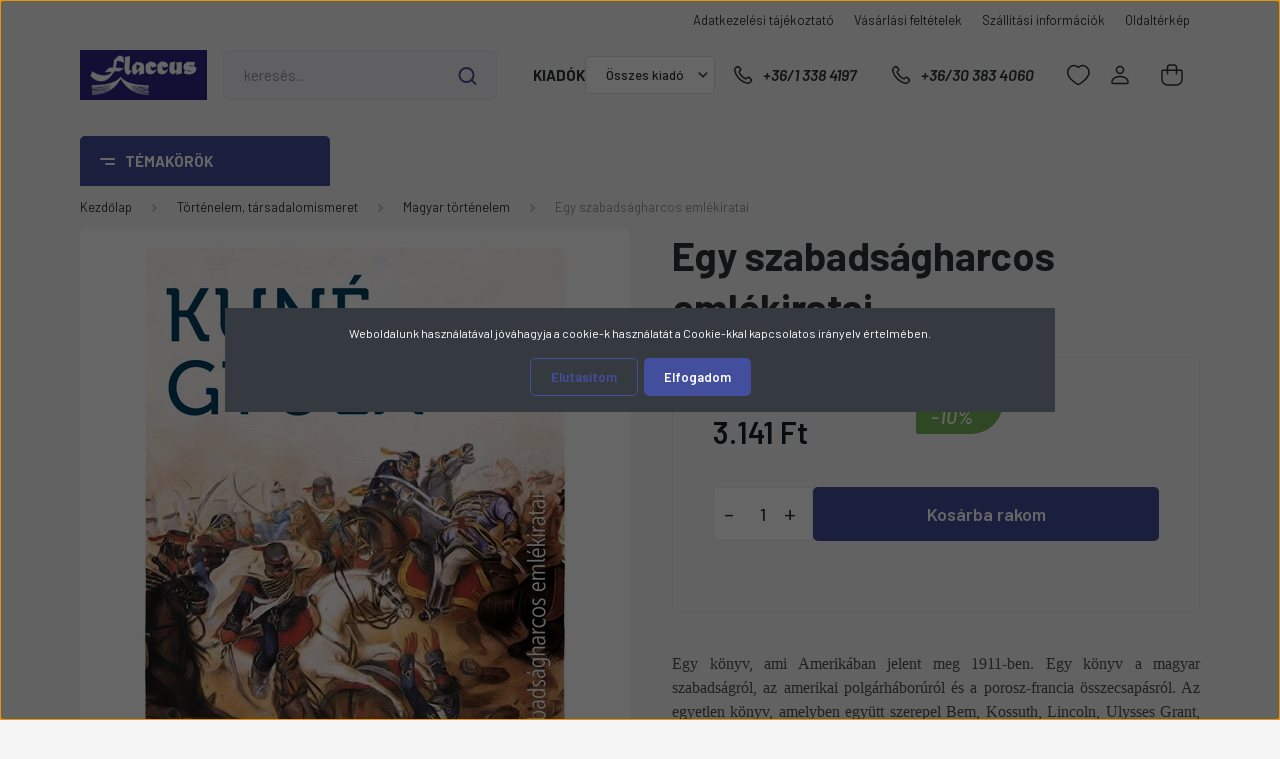

--- FILE ---
content_type: text/html; charset=UTF-8
request_url: https://www.flaccus.hu/egy-szabadsagharcos-emlekiratai-29275
body_size: 67720
content:
<!DOCTYPE html>
<html lang="hu" dir="ltr">
<head>
    <title>Egy szabadságharcos emlékiratai - Magyar történelem</title>
    <meta charset="utf-8">
    <meta name="description" content="Egy szabadságharcos emlékiratai a Magyar történelem kategóriában - most 3.141 Ft-os áron elérhető.">
    <meta name="robots" content="index, follow">
    <link rel="image_src" href="https://flaccus.cdn.shoprenter.hu/custom/flaccus/image/data/product/lira/egy-szabadsagharcos.jpg.webp?lastmod=1715176725.1769409455">
    <meta property="og:title" content="Egy szabadságharcos emlékiratai" />
    <meta property="og:type" content="product" />
    <meta property="og:url" content="https://www.flaccus.hu/egy-szabadsagharcos-emlekiratai-29275" />
    <meta property="og:image" content="https://flaccus.cdn.shoprenter.hu/custom/flaccus/image/cache/w955h500/product/lira/egy-szabadsagharcos.jpg.webp?lastmod=1715176725.1769409455" />
    <meta property="og:description" content="Egy könyv, ami Amerikában jelent meg 1911-ben. Egy könyv a magyar szabadságról, az amerikai polgárháborúról és a porosz-francia összecsapásról. Az egyetlen könyv, amelyben együtt szerepel Bem, Kossuth, Lincoln, Ulysses Grant, Moltke és..." />
    <link href="https://flaccus.cdn.shoprenter.hu/custom/flaccus/image/data/flaccus/favicon-2.jpg?lastmod=1717239180.1769409455" rel="icon" />
    <link href="https://flaccus.cdn.shoprenter.hu/custom/flaccus/image/data/flaccus/favicon-2.jpg?lastmod=1717239180.1769409455" rel="apple-touch-icon" />
    <base href="https://www.flaccus.hu:443" />

    <meta name="viewport" content="width=device-width, initial-scale=1, maximum-scale=1, user-scalable=0">
            <link href="https://www.flaccus.hu/egy-szabadsagharcos-emlekiratai-29275" rel="canonical">
    
            
                <link rel="preconnect" href="https://fonts.gstatic.com" />
    <link rel="preload" as="style" href="https://fonts.googleapis.com/css2?family=Barlow:ital,wght@0,300;0,400;0,500;0,600;0,700;1,300;1,400;1,500;1,600;1,700&display=swap" />
    <link rel="stylesheet" href="https://fonts.googleapis.com/css2?family=Barlow:ital,wght@0,300;0,400;0,500;0,600;0,700;1,300;1,400;1,500;1,600;1,700&display=swap" media="print" onload="this.media='all'" />
    <noscript>
        <link rel="stylesheet" href="https://fonts.googleapis.com/css2?family=Barlow:ital,wght@0,300;0,400;0,500;0,600;0,700;1,300;1,400;1,500;1,600;1,700&display=swap" />
    </noscript>
    <link href="https://cdnjs.cloudflare.com/ajax/libs/fancybox/3.5.7/jquery.fancybox.min.css" rel="stylesheet" media="print" onload="this.media='all'"/>

            <link rel="stylesheet" href="https://flaccus.cdn.shoprenter.hu/custom/flaccus/catalog/view/theme/madrid_global/style/1767723329.1689691390.1738591907.1738591307.css?v=null.1769409455" media="all">
        <script>
        window.nonProductQuality = 80;
    </script>
    <script src="https://flaccus.cdn.shoprenter.hu/catalog/view/javascript/jquery/jquery-1.10.2.min.js?v=1484139539"></script>

            
    
    <!-- Header JavaScript codes -->
            <script src="https://flaccus.cdn.shoprenter.hu/web/compiled/js/countdown.js?v=1769069092"></script>
                    <script src="https://flaccus.cdn.shoprenter.hu/web/compiled/js/base.js?v=1769069092"></script>
                    <script src="https://flaccus.cdn.shoprenter.hu/web/compiled/js/before_starter2_head.js?v=1769069092"></script>
                    <script src="https://flaccus.cdn.shoprenter.hu/web/compiled/js/before_starter2_productpage.js?v=1769069092"></script>
                    <script src="https://flaccus.cdn.shoprenter.hu/web/compiled/js/nanobar.js?v=1769069092"></script>
                    <!-- Header jQuery onLoad scripts -->
    <script>window.countdownFormat='%D:%H:%M:%S';var BASEURL='https://www.flaccus.hu';Currency={"symbol_left":"","symbol_right":" Ft","decimal_place":0,"decimal_point":",","thousand_point":".","currency":"HUF","value":1};var ShopRenter=ShopRenter||{};ShopRenter.product={"id":29275,"sku":"978 615 5662 33 1","currency":"HUF","unitName":"db","price":3141,"name":"Egy szabads\u00e1gharcos eml\u00e9kiratai","brand":"Sz\u00e9pm\u00edves K\u00f6nyvek","currentVariant":[],"parent":{"id":29275,"sku":"978 615 5662 33 1","unitName":"db","price":3141,"name":"Egy szabads\u00e1gharcos eml\u00e9kiratai"}};function setAutoHelpTitles(){$('.autohelp[title]').each(function(){if(!$(this).parents('.aurora-scroll-mode').length){$(this).attr('rel',$(this).attr('title'));$(this).removeAttr('title');$(this).qtip({content:{text:$(this).attr('rel')},hide:{fixed:true},position:{corner:{target:'topMiddle',tooltip:'bottomMiddle'},adjust:{screen:true}},style:{border:{color:'#d10fd1'},background:'#31e07d',width:500}});}});}
$(document).ready(function(){setAutoHelpTitles();});$(window).load(function(){});</script><script src="https://flaccus.cdn.shoprenter.hu/web/compiled/js/vue/manifest.bundle.js?v=1769069090"></script><script>var ShopRenter=ShopRenter||{};ShopRenter.onCartUpdate=function(callable){document.addEventListener('cartChanged',callable)};ShopRenter.onItemAdd=function(callable){document.addEventListener('AddToCart',callable)};ShopRenter.onItemDelete=function(callable){document.addEventListener('deleteCart',callable)};ShopRenter.onSearchResultViewed=function(callable){document.addEventListener('AuroraSearchResultViewed',callable)};ShopRenter.onSubscribedForNewsletter=function(callable){document.addEventListener('AuroraSubscribedForNewsletter',callable)};ShopRenter.onCheckoutInitiated=function(callable){document.addEventListener('AuroraCheckoutInitiated',callable)};ShopRenter.onCheckoutShippingInfoAdded=function(callable){document.addEventListener('AuroraCheckoutShippingInfoAdded',callable)};ShopRenter.onCheckoutPaymentInfoAdded=function(callable){document.addEventListener('AuroraCheckoutPaymentInfoAdded',callable)};ShopRenter.onCheckoutOrderConfirmed=function(callable){document.addEventListener('AuroraCheckoutOrderConfirmed',callable)};ShopRenter.onCheckoutOrderPaid=function(callable){document.addEventListener('AuroraOrderPaid',callable)};ShopRenter.onCheckoutOrderPaidUnsuccessful=function(callable){document.addEventListener('AuroraOrderPaidUnsuccessful',callable)};ShopRenter.onProductPageViewed=function(callable){document.addEventListener('AuroraProductPageViewed',callable)};ShopRenter.onMarketingConsentChanged=function(callable){document.addEventListener('AuroraMarketingConsentChanged',callable)};ShopRenter.onCustomerRegistered=function(callable){document.addEventListener('AuroraCustomerRegistered',callable)};ShopRenter.onCustomerLoggedIn=function(callable){document.addEventListener('AuroraCustomerLoggedIn',callable)};ShopRenter.onCustomerUpdated=function(callable){document.addEventListener('AuroraCustomerUpdated',callable)};ShopRenter.onCartPageViewed=function(callable){document.addEventListener('AuroraCartPageViewed',callable)};ShopRenter.customer={"userId":0,"userClientIP":"18.118.46.58","userGroupId":8,"customerGroupTaxMode":"gross","customerGroupPriceMode":"only_gross","email":"","phoneNumber":"","name":{"firstName":"","lastName":""}};ShopRenter.theme={"name":"madrid_global","family":"madrid","parent":""};ShopRenter.shop={"name":"flaccus","locale":"hu","currency":{"code":"HUF","rate":1},"domain":"flaccus.myshoprenter.hu"};ShopRenter.page={"route":"product\/product","queryString":"egy-szabadsagharcos-emlekiratai-29275"};ShopRenter.formSubmit=function(form,callback){callback();};let loadedAsyncScriptCount=0;function asyncScriptLoaded(position){loadedAsyncScriptCount++;if(position==='body'){if(document.querySelectorAll('.async-script-tag').length===loadedAsyncScriptCount){if(/complete|interactive|loaded/.test(document.readyState)){document.dispatchEvent(new CustomEvent('asyncScriptsLoaded',{}));}else{document.addEventListener('DOMContentLoaded',()=>{document.dispatchEvent(new CustomEvent('asyncScriptsLoaded',{}));});}}}}</script><script type="text/javascript"src="https://flaccus.cdn.shoprenter.hu/web/compiled/js/vue/customerEventDispatcher.bundle.js?v=1769069090"></script>                
            
            <script>window.dataLayer=window.dataLayer||[];function gtag(){dataLayer.push(arguments)};var ShopRenter=ShopRenter||{};ShopRenter.config=ShopRenter.config||{};ShopRenter.config.googleConsentModeDefaultValue="denied";</script>                        <script type="text/javascript" src="https://flaccus.cdn.shoprenter.hu/web/compiled/js/vue/googleConsentMode.bundle.js?v=1769069090"></script>

            
            <script type="text/javascript"src="https://flaccus.cdn.shoprenter.hu/web/compiled/js/vue/dataLayer.bundle.js?v=1769069090"></script>
            
            
            
            
    
</head>

    
<body id="body" class="page-body one-pic-element product-page-body show-quantity-in-category madrid_global-body desktop-device-body vertical-category-menu " role="document">
<script>ShopRenter.theme.breakpoints={'xs':0,'sm':576,'md':768,'lg':992,'xl':1200,'xxl':1400}</script><div id="fb-root"></div><script>(function(d,s,id){var js,fjs=d.getElementsByTagName(s)[0];if(d.getElementById(id))return;js=d.createElement(s);js.id=id;js.src="//connect.facebook.net/hu_HU/sdk/xfbml.customerchat.js#xfbml=1&version=v2.12&autoLogAppEvents=1";fjs.parentNode.insertBefore(js,fjs);}(document,"script","facebook-jssdk"));</script>
                    

<!-- cached --><div class="Fixed nanobar bg-dark js-nanobar-first-login">
    <div class="container nanobar-container">
        <div class="row flex-column flex-sm-row">
            <div class="col-12 col-lg-8 nanobar-text align-self-center text-center text-lg-right">
                Weboldalunk használatával jóváhagyja a cookie-k használatát a Cookie-kkal kapcsolatos irányelv értelmében.
            </div>
            <div class="col-12 col-lg-4 nanobar-buttons mt-3 m-lg-0 text-center text-lg-right">
                                    <button id="nanobar-reject-button" class="btn btn-secondary mr-1">
                        Elutasítom
                    </button>
                                <a href="#" class="btn btn-primary nanobar-btn js-nanobar-close" data-marketing-cookie-status="true">
                    Elfogadom
                </a>
            </div>
        </div>
    </div>
</div>

<script>
    (function ($) {
        $(document).ready(function () {
            new AuroraNanobar.FirstLogNanobar(jQuery('.js-nanobar-first-login'), 'modal');
        });
    })(jQuery);
</script>
<!-- /cached -->
<!-- cached --><div class="Fixed nanobar bg-dark js-nanobar-free-shipping">
    <div class="container nanobar-container">
        <button type="button" class="close js-nanobar-close" aria-label="Close">
            <span aria-hidden="true">&times;</span>
        </button>
        <div class="nanobar-text px-3"></div>
    </div>
</div>

<script>$(document).ready(function(){document.nanobarInstance=new AuroraNanobar.FreeShippingNanobar($('.js-nanobar-free-shipping'),'modal','500','','1');});</script><!-- /cached -->
                <!-- page-wrap -->

                <div class="page-wrap">
                                                
    <header class="sticky-head">
        <div class="sticky-head-inner">
                    <div class="header-top-line">
                <div class="container">
                    <div class="header-top d-flex justify-content-end">
                        <!-- cached -->
    <ul class="nav headermenu-list">
                    <li class="nav-item">
                <a href="https://www.flaccus.hu/adatvedelmi_nyilatkozat_3"
                   target="_self"
                   class="nav-link "
                    title="Adatkezelési tájékoztató"
                >
                    Adatkezelési tájékoztató
                </a>
                            </li>
                    <li class="nav-item">
                <a href="https://www.flaccus.hu/vasarlasi_feltetelek_5"
                   target="_self"
                   class="nav-link "
                    title="Vásárlási feltételek"
                >
                    Vásárlási feltételek
                </a>
                            </li>
                    <li class="nav-item">
                <a href="https://www.flaccus.hu/szallitas_6"
                   target="_self"
                   class="nav-link "
                    title="Szállítási információk"
                >
                    Szállítási információk
                </a>
                            </li>
                    <li class="nav-item">
                <a href="https://www.flaccus.hu/index.php?route=information/sitemap"
                   target="_self"
                   class="nav-link "
                    title="Oldaltérkép"
                >
                    Oldaltérkép
                </a>
                            </li>
            </ul>
            <script>$(function(){if($(window).width()>992){window.addEventListener('load',function(){var menu_triggers=document.querySelectorAll('.headermenu-list li.dropdown > a');for(var i=0;i<menu_triggers.length;i++){menu_triggers[i].addEventListener('focus',function(e){for(var j=0;j<menu_triggers.length;j++){menu_triggers[j].parentNode.classList.remove('focus');}
this.parentNode.classList.add('focus');},false);menu_triggers[i].addEventListener('touchend',function(e){if(!this.parentNode.classList.contains('focus')){e.preventDefault();e.target.focus();}},false);}},false);}});</script>    <!-- /cached -->
                        
                        
                    </div>
                </div>
            </div>
            <div class="header-middle-line ">
                <div class="container">
                    <div class="header-middle">
                        <nav class="navbar navbar-expand-lg">
                            <button id="js-hamburger-icon" class="d-flex d-lg-none" title="Menü">
                                <div class="hamburger-icon position-relative">
                                    <div class="hamburger-icon-line position-absolute line-1"></div>
                                    <div class="hamburger-icon-line position-absolute line-3"></div>
                                </div>
                            </button>
                                                            <!-- cached -->
    <a class="navbar-brand" href="/"><img style="border: 0; max-width: 198px;" src="https://flaccus.cdn.shoprenter.hu/custom/flaccus/image/cache/w198h78m00/bannerek/flaccus_logo_blue_white.png?v=1739201843" title="Flaccus Kiadó FPI Pedagógus Könyvesbolt" alt="Flaccus Kiadó FPI Pedagógus Könyvesbolt" /></a>
<!-- /cached -->
                                
<div class="dropdown search-module d-flex">
    <div class="input-group">
        <input class="form-control disableAutocomplete" type="text" placeholder="keresés..." value=""
               id="filter_keyword" 
               onclick="this.value=(this.value==this.defaultValue)?'':this.value;"/>
        <div class="input-group-append">
            <button title="Keresés" class="btn btn-link" onclick="moduleSearch();">
                <svg width="19" height="18" viewBox="0 0 19 18" fill="none" xmlns="http://www.w3.org/2000/svg">
    <path d="M17.4492 17L13.4492 13M8.47698 15.0555C4.59557 15.0555 1.44922 11.9092 1.44922 8.02776C1.44922 4.14635 4.59557 1 8.47698 1C12.3584 1 15.5047 4.14635 15.5047 8.02776C15.5047 11.9092 12.3584 15.0555 8.47698 15.0555Z" stroke="currentColor" stroke-width="2" stroke-linecap="round" stroke-linejoin="round"/>
</svg>

            </button>
        </div>
    </div>

    <input type="hidden" id="filter_description" value="1"/>
    <input type="hidden" id="search_shopname" value="flaccus"/>
    <div id="results" class="dropdown-menu search-results p-0"></div>
</div>



                            															<!-- cached -->


                    
            <div id="module_manufacturer_wrapper" class="module-manufacturer-wrapper">
        <div id="manufacturer" class="module content-module side-position display-select" >
                                    <div class="module-head">
                                <h3 class="module-head-title">Kiadók</h3>
                    </div>
                            <div class="module-body">
                                    <select class="form-control" onchange="location = this.value">
                                                        <option value="https://www.flaccus.hu/osszes_gyarto_m0" selected="selected">Összes kiadó</option>
                                                        <option value="https://www.flaccus.hu/1956-os-intezet-m-30">1956-os Intézet</option>
                                                        <option value="https://www.flaccus.hu/a-magyar-nyelv-es-kultura-nk-tarsasaga-m-168">A Magyar Nyelv és Kultúra Nk. Társasága</option>
                                                        <option value="https://www.flaccus.hu/ab-ovo-kiado-m-64">Ab Ovo Kiadó</option>
                                                        <option value="https://www.flaccus.hu/abel-kiado-m-188">Ábel Kiadó</option>
                                                        <option value="https://www.flaccus.hu/agroinform-kiado-m-214">Agroinform Kiadó</option>
                                                        <option value="https://www.flaccus.hu/-m-22">Akadémiai Kiadó</option>
                                                        <option value="https://www.flaccus.hu/akkord-kiado-m-98">Akkord Kiadó</option>
                                                        <option value="https://www.flaccus.hu/alexandra-kiado-m-95">Alexandra Kiadó</option>
                                                        <option value="https://www.flaccus.hu/animula-kiado-m-24">Animula Kiadó</option>
                                                        <option value="https://www.flaccus.hu/argumentum-kiado-m-74">Argumentum Kiadó</option>
                                                        <option value="https://www.flaccus.hu/arti-otti-m-170">Arti-Otti</option>
                                                        <option value="https://www.flaccus.hu/athenaeum-kiado-m-192">Athenaeum Kiadó</option>
                                                        <option value="https://www.flaccus.hu/baba-kiado-m-106">Bába Kiadó</option>
                                                        <option value="https://www.flaccus.hu/balassi-kiado-m-40">Balassi Kiadó</option>
                                                        <option value="https://www.flaccus.hu/beato-angelico-kiado-m-123">Beato Angelico Kiadó</option>
                                                        <option value="https://www.flaccus.hu/belvedere-meridionale-m-92">Belvedere Meridionale</option>
                                                        <option value="https://www.flaccus.hu/krasznar-es-tarsa-konyvkereskedelmi-bt-m-162">Betűbazár Bt.</option>
                                                        <option value="https://www.flaccus.hu/bibor-kiado-m-62">Bíbor Kiadó</option>
                                                        <option value="https://www.flaccus.hu/bioenergetic-kiado-m-202">Bioenergetic Kiadó</option>
                                                        <option value="https://www.flaccus.hu/caeta-konyvkiado-m-204">Caeta Könyvkiadó</option>
                                                        <option value="https://www.flaccus.hu/calibra-kiado-m-263">Calibra Kiadó</option>
                                                        <option value="https://www.flaccus.hu/ceruza-kiado-m-174">Ceruza Kiadó</option>
                                                        <option value="https://www.flaccus.hu/cicero-konyvstudio-m-65">Ciceró Könyvstúdió</option>
                                                        <option value="https://www.flaccus.hu/comenius-m-93">Comenius</option>
                                                        <option value="https://www.flaccus.hu/complex-kiado-m-94">CompLex Kiadó</option>
                                                        <option value="https://www.flaccus.hu/corvina-kiado-m-39">Corvina Kiadó</option>
                                                        <option value="https://www.flaccus.hu/csbook-kiado-m-171">CSBOOK Kiadó</option>
                                                        <option value="https://www.flaccus.hu/cser-kiado-m-96">Cser Kiadó</option>
                                                        <option value="https://www.flaccus.hu/mano-konyvek-kiado-m-148">Csillagfény Kiadó</option>
                                                        <option value="https://www.flaccus.hu/david-kiado-m-71">Dávid Kiadó</option>
                                                        <option value="https://www.flaccus.hu/debreceni-egyetemi-kiado-m-78">Debreceni Egyetemi Kiadó</option>
                                                        <option value="https://www.flaccus.hu/zsamboki-es-tarsa-bt-m-159">DialekTon Népzenei Kiadó</option>
                                                        <option value="https://www.flaccus.hu/dialog-campus-kiado-m-26">Dialóg Campus Kiadó</option>
                                                        <option value="https://www.flaccus.hu/didakt-kiado-m-72">Didakt Kiadó</option>
                                                        <option value="https://www.flaccus.hu/dom-kiado-m-184">Dóm Kiadó</option>
                                                        <option value="https://www.flaccus.hu/don-bosco-kiado-m-32">Don Bosco Kiadó</option>
                                                        <option value="https://www.flaccus.hu/edge-2000-kiado-m-130">EDGE 2000 Kiadó</option>
                                                        <option value="https://www.flaccus.hu/editio-musica-budapest-m-38">Editio Musica Budapest</option>
                                                        <option value="https://www.flaccus.hu/bolcseszettudomanyi-kutatokozpont-tortenettudomanyi-intezet-m-232">ELKH Bölcsészettudományi Kutatóközpont</option>
                                                        <option value="https://www.flaccus.hu/elte-bggyfk-m-49">ELTE Bárczi Gusztáv Gyógypedagógiai Kar</option>
                                                        <option value="https://www.flaccus.hu/elte-eotvos-kiado-m-76">ELTE Eötvös Kiadó</option>
                                                        <option value="https://www.flaccus.hu/eotvos-jozsef-konyvkiado-m-34">Eötvös József Könyvkiadó</option>
                                                        <option value="https://www.flaccus.hu/epitesugyi-tajekoztatasi-kozpont-m-219">Építésügyi Tájékoztatási Központ</option>
                                                        <option value="https://www.flaccus.hu/europa-konyvkiado-m-69">Európa Könyvkiadó</option>
                                                        <option value="https://www.flaccus.hu/vince-kiado-m-42">EX-BB Kiadó</option>
                                                        <option value="https://www.flaccus.hu/pirkadat-2003-bt-m-153">Fejlesztő Élménytár Könyvkiadó</option>
                                                        <option value="https://www.flaccus.hu/fekete-sas-kiado-m-135">Fekete Sas Kiadó</option>
                                                        <option value="https://www.flaccus.hu/felsobbfoku-tanulmanyok-intezete-m-244">Felsőbbfokú Tanulmányok Intézete</option>
                                                        <option value="https://www.flaccus.hu/fimota-kozpont-m-151">Fimota Központ</option>
                                                        <option value="https://www.flaccus.hu/flaccus-kiado-m-23">Flaccus Kiadó</option>
                                                        <option value="https://www.flaccus.hu/fortuna-records-m-189">Fortuna Records</option>
                                                        <option value="https://www.flaccus.hu/fovarosi-pedagogiai-intezet-m-110">Fővárosi Pedagógiai Intézet</option>
                                                        <option value="https://www.flaccus.hu/gaal-sandorne-m-124">Gaál Sándorné</option>
                                                        <option value="https://www.flaccus.hu/gabo-konyvkiado-m-222">Gabo Könyvkiadó</option>
                                                        <option value="https://www.flaccus.hu/galenus-kiado-m-254">Galenus Kiadó</option>
                                                        <option value="https://www.flaccus.hu/general-press-kiado-m-84">General Press Kiadó</option>
                                                        <option value="https://www.flaccus.hu/geobook-kiado-m-33">Geobook Kiadó</option>
                                                        <option value="https://www.flaccus.hu/geolitera-m-112">GeoLitera</option>
                                                        <option value="https://www.flaccus.hu/lazi-kiado-m-185">Gingko Kiadó</option>
                                                        <option value="https://www.flaccus.hu/goncol-kiado-m-178">Göncöl Kiadó</option>
                                                        <option value="https://www.flaccus.hu/gondolat-kiado-m-70">Gondolat Kiadó</option>
                                                        <option value="https://www.flaccus.hu/hunnia-filmstudio-m-118">Good Life Books</option>
                                                        <option value="https://www.flaccus.hu/gordon-kiado-m-257">Gordon Kiadó</option>
                                                        <option value="https://www.flaccus.hu/grafologiai-intezet-m-51">Grafológiai Intézet</option>
                                                        <option value="https://www.flaccus.hu/hagyomanyok-haza-m-53">Hagyományok Háza</option>
                                                        <option value="https://www.flaccus.hu/harmat-kiado-m-55">Harmat Kiadó</option>
                                                        <option value="https://www.flaccus.hu/hatagu-sip-alapitvany-m-115">Hatágú Síp Alapítvány</option>
                                                        <option value="https://www.flaccus.hu/hatter-kiado-m-85">Háttér Kiadó</option>
                                                        <option value="https://www.flaccus.hu/helikon-kiado-m-117">Helikon Kiadó</option>
                                                        <option value="https://www.flaccus.hu/herman-otto-intezet-m-250">Herman Ottó Intézet</option>
                                                        <option value="https://www.flaccus.hu/hilscher-rezso-szocialpolitikai-egyesulet-m-111">Hilscher Rezső Szociálpolitikai Egyesület</option>
                                                        <option value="https://www.flaccus.hu/hollo-es-tarsa-kiado-m-186">Holló és Társa Kiadó</option>
                                                        <option value="https://www.flaccus.hu/holnap-kiado-m-37">Holnap Kiadó</option>
                                                        <option value="https://www.flaccus.hu/hungaroton-m-176">Hungaroton</option>
                                                        <option value="https://www.flaccus.hu/hvg-kiado-m-146">HVG Kiadó</option>
                                                        <option value="https://www.flaccus.hu/jaffa-kiado-m-108">Jaffa Kiadó</option>
                                                        <option value="https://www.flaccus.hu/jatepress-m-36">JATEPress</option>
                                                        <option value="https://www.flaccus.hu/jel-kiado-m-52">Jel Kiadó</option>
                                                        <option value="https://www.flaccus.hu/jelenkor-kiado-m-154">Jelenkor Kiadó</option>
                                                        <option value="https://www.flaccus.hu/juhasz-gyula-felsooktatasi-kiado-m-66">Juhász Gyula Felsőoktatási Kiadó</option>
                                                        <option value="https://www.flaccus.hu/kandj-vital-kft-m-231">K&J Vital Kft.</option>
                                                        <option value="https://www.flaccus.hu/kadix-bt-m-248">KÁDIX Kiadó</option>
                                                        <option value="https://www.flaccus.hu/kairosz-kiado-m-44">Kairosz Kiadó</option>
                                                        <option value="https://www.flaccus.hu/kalligram-konyvkiado-m-144">Kalligram Könyvkiadó</option>
                                                        <option value="https://www.flaccus.hu/kepzomuveszeti-kiado-m-142">Képzőművészeti Kiadó</option>
                                                        <option value="https://www.flaccus.hu/kezenfogva-alapitvany-m-68">Kézenfogva Alapítvány</option>
                                                        <option value="https://www.flaccus.hu/klaris-kiado-m-105">Kláris Kiadó</option>
                                                        <option value="https://www.flaccus.hu/koinonia-kiado-m-149">Koinónia Kiadó</option>
                                                        <option value="https://www.flaccus.hu/kolibri-gyermekkonyvkiado-m-63">Kolibri Gyermekkönyvkiadó</option>
                                                        <option value="https://www.flaccus.hu/konsept-h-kiado-m-88">Konsept-H Kiadó</option>
                                                        <option value="https://www.flaccus.hu/konyvmolykepzo-kiado-m-100">Könyvmolyképző Kiadó</option>
                                                        <option value="https://www.flaccus.hu/kossuth-kiado-m-102">Kossuth Kiadó</option>
                                                        <option value="https://www.flaccus.hu/krea-fitt-kft-m-235">Krea-Fitt Kft.</option>
                                                        <option value="https://www.flaccus.hu/kronika-nova-kiado-m-122">Krónika Nova Kiadó</option>
                                                        <option value="https://www.flaccus.hu/kronosz-kiado-m-131">Kronosz Kiadó</option>
                                                        <option value="https://www.flaccus.hu/kulcslyuk-kiado-m-47">Kulcslyuk Kiadó</option>
                                                        <option value="https://www.flaccus.hu/lharmattan-kiado-m-29">L'Harmattan Kiadó</option>
                                                        <option value="https://www.flaccus.hu/labirintus-kiado-m-241">Labirintus Kiadó</option>
                                                        <option value="https://www.flaccus.hu/lampion-konyvek-m-227">Lampion Könyvek</option>
                                                        <option value="https://www.flaccus.hu/novum-kiado-m-35">Lectum Kiadó</option>
                                                        <option value="https://www.flaccus.hu/lelekben-otthon-kiado-m-54">Lélekben Otthon Kiadó</option>
                                                        <option value="https://www.flaccus.hu/libri-kiado-m-61">Libri Kiadó</option>
                                                        <option value="https://www.flaccus.hu/logopedia-kiado-m-83">Logopédia Kiadó</option>
                                                        <option value="https://www.flaccus.hu/ludovika-egyetemi-kiado-m-260">Ludovika Egyetemi Kiadó</option>
                                                        <option value="https://www.flaccus.hu/m-ertek-kiado-m-128">M-érték Kiadó</option>
                                                        <option value="https://www.flaccus.hu/magveto-kiado-m-113">Magvető Kiadó</option>
                                                        <option value="https://www.flaccus.hu/tankonyvmester-kiado-m-164">Magyar Dinoszaurusz Alapítvány</option>
                                                        <option value="https://www.flaccus.hu/magyar-kepzomuveszeti-egyetem-m-182">Magyar Képzőművészeti Egyetem</option>
                                                        <option value="https://www.flaccus.hu/magyar-kornyezeti-nevelesi-egyesulet-m-197">Magyar Környezeti Nevelési Egyesület</option>
                                                        <option value="https://www.flaccus.hu/magyar-kultura-kiado-m-104">Magyar Kultúra Kiadó</option>
                                                        <option value="https://www.flaccus.hu/magyar-mercurius-m-166">Magyar Mercurius</option>
                                                        <option value="https://www.flaccus.hu/magyar-muveszeti-akademia-m-179">Magyar Művészeti Akadémia</option>
                                                        <option value="https://www.flaccus.hu/magyar-naplo-kiado-m-266">Magyar Napló Kiadó</option>
                                                        <option value="https://www.flaccus.hu/magyar-neprajzi-tarsasag-m-196">Magyar Néprajzi Társaság</option>
                                                        <option value="https://www.flaccus.hu/magyar-sporttudomanyi-tarsasag-m-127">Magyar Sporttudományi Társaság</option>
                                                        <option value="https://www.flaccus.hu/magyar-termeszettudomanyi-muzeum-m-253">Magyar Természettudományi Múzeum</option>
                                                        <option value="https://www.flaccus.hu/marconi-szoftverfejleszto-kft-m-191">Marconi Szoftverfejlesztő Kft.</option>
                                                        <option value="https://www.flaccus.hu/marczibanyi-teri-muvelodesi-kozpont-m-181">Marczibányi Téri Művelődési Központ</option>
                                                        <option value="https://www.flaccus.hu/martinus-kiado-m-245">Martinus Kiadó</option>
                                                        <option value="https://www.flaccus.hu/maxim-kiado-m-31">Maxim Kiadó</option>
                                                        <option value="https://www.flaccus.hu/medicina-konyvkiado-m-27">Medicina Könyvkiadó</option>
                                                        <option value="https://www.flaccus.hu/meixner-alapitvany-m-172">Meixner Alapítvány</option>
                                                        <option value="https://www.flaccus.hu/mezogazda-kiado-m-58">Mezőgazda Kiadó</option>
                                                        <option value="https://www.flaccus.hu/mokep-m-180">MOKÉP</option>
                                                        <option value="https://www.flaccus.hu/mora-ferenc-konyvkiado-m-43">Móra Ferenc Könyvkiadó</option>
                                                        <option value="https://www.flaccus.hu/mozaik-kiado-m-50">Mozaik Kiadó</option>
                                                        <option value="https://www.flaccus.hu/mundus-magyar-egyetemi-kiado-m-121">Mundus Magyar Egyetemi Kiadó</option>
                                                        <option value="https://www.flaccus.hu/muszaki-konyvkiado-m-25">Műszaki Könyvkiadó</option>
                                                        <option value="https://www.flaccus.hu/nap-kiado-m-195">Nap Kiadó</option>
                                                        <option value="https://www.flaccus.hu/napkut-kiado-m-132">Napkút Kiadó</option>
                                                        <option value="https://www.flaccus.hu/napvilag-kiado-m-129">Napvilág Kiadó</option>
                                                        <option value="https://www.flaccus.hu/magyar-nemzeti-filmalap-m-161">Nemzeti Filmintézet</option>
                                                        <option value="https://www.flaccus.hu/nemzeti-portretar-m-271">Nemzeti Portrétár</option>
                                                        <option value="https://www.flaccus.hu/nemzeti-szakkepzesi-es-felnottkepzesi-intezet-m-73">Nemzeti Szakképzési és Felnőttképzési Hivatal</option>
                                                        <option value="https://www.flaccus.hu/nemzeti-tankonyvkiado-m-89">Nemzeti Tankönyvkiadó</option>
                                                        <option value="https://www.flaccus.hu/neteducatio-kft-m-41">Neteducatio Kft.</option>
                                                        <option value="https://www.flaccus.hu/nikol-kkt-m-45">Nikol Kkt.</option>
                                                        <option value="https://www.flaccus.hu/noran-libro-kiado-m-139">Noran Libro Kiadó</option>
                                                        <option value="https://www.flaccus.hu/nyitott-konyvmuhely-kiado-m-158">Nyitott Könyvműhely Kiadó</option>
                                                        <option value="https://www.flaccus.hu/oktataskutato-es-fejleszto-intezet-m-133">Oktatási Hivatal</option>
                                                        <option value="https://www.flaccus.hu/oktker-nodus-kiado-m-125">OKTKER-NODUS Kiadó</option>
                                                        <option value="https://www.flaccus.hu/onme-egyesulet-m-210">ONME Egyesület</option>
                                                        <option value="https://www.flaccus.hu/open-books-m-198">Open Books</option>
                                                        <option value="https://www.flaccus.hu/oriold-es-tarsai-kiado-m-46">Oriold és Társai Kiadó</option>
                                                        <option value="https://www.flaccus.hu/allami-egeszsegugyi-ellato-kozpont-m-99">Országos Kórházi Főigazgatóság</option>
                                                        <option value="https://www.flaccus.hu/orszagos-pedagogiai-konyvtar-es-muzeum-m-167">Országos Pedagógiai Könyvtár és Múzeum</option>
                                                        <option value="https://www.flaccus.hu/orszagos-szechenyi-konyvtar-m-67">Országos Széchényi Könyvtár</option>
                                                        <option value="https://www.flaccus.hu/osiris-kiado-m-86">Osiris Kiadó</option>
                                                        <option value="https://www.flaccus.hu/pozsonyi-pagony-m-165">Pagony Könyvkiadó</option>
                                                        <option value="https://www.flaccus.hu/magyar-naplo-m-194">Pallas Athéné Könyvkiadó</option>
                                                        <option value="https://www.flaccus.hu/panem-kiado-m-126">Panem Kiadó</option>
                                                        <option value="https://www.flaccus.hu/pannon-egyetemi-kiado-m-28">Pannon Egyetemi Kiadó</option>
                                                        <option value="https://www.flaccus.hu/park-konyvkiado-m-119">Park Könyvkiadó</option>
                                                        <option value="https://www.flaccus.hu/partvonal-konyvkiado-m-156">Partvonal Könyvkiadó</option>
                                                        <option value="https://www.flaccus.hu/pedellus-tankonyvkiado-m-150">Pedellus Tankönyvkiadó</option>
                                                        <option value="https://www.flaccus.hu/animus-kiado-m-152">Pesterzsébeti Múzeum</option>
                                                        <option value="https://www.flaccus.hu/piarista-rend-magyar-tartomanya-m-193">Piarista Rend Magyar Tartománya</option>
                                                        <option value="https://www.flaccus.hu/pont-kiado-m-79">Pont Kiadó</option>
                                                        <option value="https://www.flaccus.hu/pro-pannonia-kiado-m-137">Pro Pannonia Kiadó</option>
                                                        <option value="https://www.flaccus.hu/puski-kiado-m-91">Püski Kiadó</option>
                                                        <option value="https://www.flaccus.hu/qlt-kiado-m-145">Qlt Kiadó</option>
                                                        <option value="https://www.flaccus.hu/raabe-klett-kiado-m-143">Raabe Klett Kiadó</option>
                                                        <option value="https://www.flaccus.hu/rozsavolgyi-es-tarsa-kiado-m-87">Rózsavölgyi és Társa Kiadó</option>
                                                        <option value="https://www.flaccus.hu/sapientia-szerzetesi-hittudomanyi-foiskola-m-208">Sapientia Szerzetesi Hittudományi Főiskola</option>
                                                        <option value="https://www.flaccus.hu/savaria-university-press-m-109">Savaria University Press</option>
                                                        <option value="https://www.flaccus.hu/saxum-kiado-m-80">SAXUM Kiadó</option>
                                                        <option value="https://www.flaccus.hu/scolar-kiado-m-120">Scolar Kiadó</option>
                                                        <option value="https://www.flaccus.hu/mpanni-m-163">SE Pető András Kar</option>
                                                        <option value="https://www.flaccus.hu/semmelweis-kiado-m-82">Semmelweis Kiadó</option>
                                                        <option value="https://www.flaccus.hu/sensum-donum-m-138">Sensum Donum</option>
                                                        <option value="https://www.flaccus.hu/springmed-kiado-m-155">SpringMed Kiadó</option>
                                                        <option value="https://www.flaccus.hu/sprint-kiado-ovodai-neveles-m-81">Sprint Kiadó – Óvodai Nevelés</option>
                                                        <option value="https://www.flaccus.hu/szaktudas-kiado-m-183">Szaktudás Kiadó</option>
                                                        <option value="https://www.flaccus.hu/szegedi-kozepkorasz-muhely-m-187">Szegedi Középkorász Műhely</option>
                                                        <option value="https://www.flaccus.hu/szent-istvan-tarsulat-m-157">Szent István Társulat</option>
                                                        <option value="https://www.flaccus.hu/szepmives-konyvek-m-147">Szépmíves Könyvek</option>
                                                        <option value="https://www.flaccus.hu/sziget-konyvkiado-m-101">Sziget Könyvkiadó</option>
                                                        <option value="https://www.flaccus.hu/tankonyvaruhazhu-m-199">Tankönyváruház.hu</option>
                                                        <option value="https://www.flaccus.hu/tea-kiado-m-206">Tea Kiadó</option>
                                                        <option value="https://www.flaccus.hu/terc-kiado-m-213">TERC Kiadó</option>
                                                        <option value="https://www.flaccus.hu/termeszetbuvar-alapitvany-m-175">TermészetBÚVÁR Alapítvány</option>
                                                        <option value="https://www.flaccus.hu/tessloff-es-babilon-kiado-m-57">Tessloff és Babilon Kiadó</option>
                                                        <option value="https://www.flaccus.hu/theatre-le-levain-kovasz-szinhaz-merce-m-268">Théâtre le Levain (Kovász Színház) – Mérce</option>
                                                        <option value="https://www.flaccus.hu/tinta-konyvkiado-m-97">Tinta Könyvkiadó</option>
                                                        <option value="https://www.flaccus.hu/trefort-kiado-m-103">Trefort Kiadó</option>
                                                        <option value="https://www.flaccus.hu/trend-kiado-m-238">Trend Kiadó</option>
                                                        <option value="https://www.flaccus.hu/trezor-kiado-m-114">Trezor Kiadó</option>
                                                        <option value="https://www.flaccus.hu/tudatos-lepes-kft-m-173">Tudatos Lépés Kft.</option>
                                                        <option value="https://www.flaccus.hu/tunderkert-kiado-m-217">Tündérkert Kiadó</option>
                                                        <option value="https://www.flaccus.hu/typotex-kiado-m-116">Typotex Kiadó</option>
                                                        <option value="https://www.flaccus.hu/uj-mandatum-konyvkiado-m-56">Új Mandátum Könyvkiadó</option>
                                                        <option value="https://www.flaccus.hu/universitas-kiado-m-134">Universitas Kiadó</option>
                                                        <option value="https://www.flaccus.hu/ursus-libris-kiado-m-48">Ursus Libris Kiadó</option>
                                                        <option value="https://www.flaccus.hu/ventus-libro-kiado-m-160">Ventus Libro Kiadó</option>
                                                        <option value="https://www.flaccus.hu/vigilia-kiado-m-77">Vigilia Kiadó</option>
                            </select>
                    </div>
            </div>
    
            </div>
    <!-- /cached -->
							                                                        <a class="nav-link header-phone-box header-middle-right-link d-none d-lg-flex" href="tel:+36/1 338 4197">
                                <svg width="24" height="24" viewBox="0 0 24 24" fill="none" xmlns="http://www.w3.org/2000/svg">
    <path fill-rule="evenodd" clip-rule="evenodd" d="M10.8561 13.1444C9.68615 11.9744 8.80415 10.6644 8.21815 9.33536C8.09415 9.05436 8.16715 8.72536 8.38415 8.50836L9.20315 7.69036C9.87415 7.01936 9.87415 6.07036 9.28815 5.48436L8.11415 4.31036C7.33315 3.52936 6.06715 3.52936 5.28615 4.31036L4.63415 4.96236C3.89315 5.70336 3.58415 6.77236 3.78415 7.83236C4.27815 10.4454 5.79615 13.3064 8.24515 15.7554C10.6941 18.2044 13.5551 19.7224 16.1681 20.2164C17.2281 20.4164 18.2971 20.1074 19.0381 19.3664L19.6891 18.7154C20.4701 17.9344 20.4701 16.6684 19.6891 15.8874L18.5161 14.7144C17.9301 14.1284 16.9801 14.1284 16.3951 14.7144L15.4921 15.6184C15.2751 15.8354 14.9461 15.9084 14.6651 15.7844C13.3361 15.1974 12.0261 14.3144 10.8561 13.1444Z" stroke="currentColor" stroke-width="1.5" stroke-linecap="round" stroke-linejoin="round"/>
</svg>

                                +36/1 338 4197
                            </a>
                            							 <div id="section-header_phone2" class="section-wrapper ">
    
    	    <a class="nav-link header-phone-box header-middle-right-link d-none d-lg-flex" href="tel:+36/30 383 4060">
            <svg width="24" height="24" viewBox="0 0 24 24" fill="none" xmlns="http://www.w3.org/2000/svg">
    <path fill-rule="evenodd" clip-rule="evenodd" d="M10.8561 13.1444C9.68615 11.9744 8.80415 10.6644 8.21815 9.33536C8.09415 9.05436 8.16715 8.72536 8.38415 8.50836L9.20315 7.69036C9.87415 7.01936 9.87415 6.07036 9.28815 5.48436L8.11415 4.31036C7.33315 3.52936 6.06715 3.52936 5.28615 4.31036L4.63415 4.96236C3.89315 5.70336 3.58415 6.77236 3.78415 7.83236C4.27815 10.4454 5.79615 13.3064 8.24515 15.7554C10.6941 18.2044 13.5551 19.7224 16.1681 20.2164C17.2281 20.4164 18.2971 20.1074 19.0381 19.3664L19.6891 18.7154C20.4701 17.9344 20.4701 16.6684 19.6891 15.8874L18.5161 14.7144C17.9301 14.1284 16.9801 14.1284 16.3951 14.7144L15.4921 15.6184C15.2751 15.8354 14.9461 15.9084 14.6651 15.7844C13.3361 15.1974 12.0261 14.3144 10.8561 13.1444Z" stroke="currentColor" stroke-width="1.5" stroke-linecap="round" stroke-linejoin="round"/>
</svg>

            +36/30 383 4060
        </a>

</div>
                                                        <div id="js-wishlist-module-wrapper">
                                <hx:include src="/_fragment?_path=_format%3Dhtml%26_locale%3Den%26_controller%3Dmodule%252Fwishlist&amp;_hash=TwpKlV%2FjExnpgJKlggP%2FMuUPKWovfs27A6VsMDsImVU%3D"></hx:include>
                            </div>
                                                        <!-- cached -->
    <ul class="nav login-list">
                    <li class="nav-item">
                <a class="nav-link header-middle-right-link" href="index.php?route=account/login" title="Belépés / Regisztráció">
                    <span class="header-user-icon">
                        <svg width="18" height="20" viewBox="0 0 18 20" fill="none" xmlns="http://www.w3.org/2000/svg">
    <path fill-rule="evenodd" clip-rule="evenodd" d="M11.4749 2.52513C12.8417 3.89197 12.8417 6.10804 11.4749 7.47488C10.1081 8.84172 7.89199 8.84172 6.52515 7.47488C5.15831 6.10804 5.15831 3.89197 6.52515 2.52513C7.89199 1.15829 10.1081 1.15829 11.4749 2.52513Z" stroke="currentColor" stroke-width="1.5" stroke-linecap="round" stroke-linejoin="round"/>
    <path fill-rule="evenodd" clip-rule="evenodd" d="M1 16.5V17.5C1 18.052 1.448 18.5 2 18.5H16C16.552 18.5 17 18.052 17 17.5V16.5C17 13.474 13.048 11.508 9 11.508C4.952 11.508 1 13.474 1 16.5Z" stroke="currentColor" stroke-width="1.5" stroke-linecap="round" stroke-linejoin="round"/>
</svg>

                    </span>
                </a>
            </li>
            </ul>
<!-- /cached -->
                            <div id="header-cart-wrapper">
                                <div id="js-cart">
                                    <hx:include src="/_fragment?_path=_format%3Dhtml%26_locale%3Den%26_controller%3Dmodule%252Fcart&amp;_hash=dIsLsCSFLzaAh%2FrvyweMojI1tf103rye6ZnsWLVK%2FIA%3D"></hx:include>
                                </div>
                            </div>
                        </nav>
                    </div>
                </div>
            </div>
            <div class="header-bottom-line d-none d-lg-block">
                <div class="container">
                    


                    
            <div id="module_category_wrapper" class="module-category-wrapper">
        <div id="category" class="module content-module header-position category-module" >
                    <div class="module-head">
                            <span class="category-menu-hamburger-icon"></span>
                        <div class="module-head-title">Témakörök</div>
        </div>
            <div class="module-body">
                    <div id="category-nav">
        

    <ul class="nav nav-pills category category-menu sf-menu sf-horizontal cached">
        <li id="cat_89" class="nav-item item category-list module-list parent even">
    <a href="https://www.flaccus.hu/a-flaccus-kiado-konyvei-89" class="nav-link">
                                    <img
    src='https://flaccus.cdn.shoprenter.hu/custom/flaccus/image/cache/w24h24/flaccus/favicon-2.jpg.webp?lastmod=0.1769409455'

    
            width="24"
    
            height="24"
    
    
    
    alt="A Flaccus Kiadó könyvei"

    
    
    />

                <span>A Flaccus Kiadó könyvei</span>
    </a>
            <ul class="nav flex-column children main"><li id="cat_183" class="nav-item item category-list module-list even">
    <a href="https://www.flaccus.hu/a-flaccus-kiado-konyvei-89/akcios-konyvcsomagok-183" class="nav-link">
                <span>Akciós könyvcsomagok</span>
    </a>
    </li><li id="cat_1070" class="nav-item item category-list module-list odd">
    <a href="https://www.flaccus.hu/a-flaccus-kiado-konyvei-89/biologia-1070" class="nav-link">
                <span>Biológia</span>
    </a>
    </li><li id="cat_820" class="nav-item item category-list module-list even">
    <a href="https://www.flaccus.hu/a-flaccus-kiado-konyvei-89/eletrajzok-820" class="nav-link">
                <span>Életrajzok</span>
    </a>
    </li><li id="cat_730" class="nav-item item category-list module-list odd">
    <a href="https://www.flaccus.hu/a-flaccus-kiado-konyvei-89/muveszet-730" class="nav-link">
                <span>Művészet</span>
    </a>
    </li><li id="cat_142" class="nav-item item category-list module-list even">
    <a href="https://www.flaccus.hu/a-flaccus-kiado-konyvei-89/ovodapedagogia-142" class="nav-link">
                <span>Óvodapedagógia</span>
    </a>
    </li><li id="cat_165" class="nav-item item category-list module-list odd">
    <a href="https://www.flaccus.hu/a-flaccus-kiado-konyvei-89/pedagogia-165" class="nav-link">
                <span>Pedagógia</span>
    </a>
    </li><li id="cat_162" class="nav-item item category-list module-list even">
    <a href="https://www.flaccus.hu/a-flaccus-kiado-konyvei-89/pszichologia-162" class="nav-link">
                <span>Pszichológia</span>
    </a>
    </li><li id="cat_166" class="nav-item item category-list module-list odd">
    <a href="https://www.flaccus.hu/a-flaccus-kiado-konyvei-89/szepirodalom-166" class="nav-link">
                <span>Szépirodalom</span>
    </a>
    </li><li id="cat_167" class="nav-item item category-list module-list even">
    <a href="https://www.flaccus.hu/a-flaccus-kiado-konyvei-89/testneveles-es-sport-167" class="nav-link">
                <span>Testnevelés és sport</span>
    </a>
    </li><li id="cat_168" class="nav-item item category-list module-list odd">
    <a href="https://www.flaccus.hu/a-flaccus-kiado-konyvei-89/utikonyvek-168" class="nav-link">
                <span>Útikönyvek</span>
    </a>
    </li><li id="cat_169" class="nav-item item category-list module-list even">
    <a href="https://www.flaccus.hu/a-flaccus-kiado-konyvei-89/zene-169" class="nav-link">
                <span>Zene</span>
    </a>
    </li></ul>
    </li><li id="cat_90" class="nav-item item category-list module-list parent odd">
    <a href="https://www.flaccus.hu/also-tagozat-90" class="nav-link">
                                    <img
    src='https://flaccus.cdn.shoprenter.hu/custom/flaccus/image/cache/w24h24/src_2025/categories/also-tagozat.png.webp?lastmod=0.1769409455'

    
            width="24"
    
            height="24"
    
    
    
    alt="Alsó tagozat"

    
    
    />

                <span>Alsó tagozat</span>
    </a>
            <ul class="nav flex-column children main"><li id="cat_1008" class="nav-item item category-list module-list even">
    <a href="https://www.flaccus.hu/also-tagozat-90/1-osztaly-1008" class="nav-link">
                <span>1. osztály</span>
    </a>
    </li><li id="cat_1010" class="nav-item item category-list module-list odd">
    <a href="https://www.flaccus.hu/also-tagozat-90/2-osztaly-1010" class="nav-link">
                <span>2. osztály</span>
    </a>
    </li><li id="cat_1012" class="nav-item item category-list module-list even">
    <a href="https://www.flaccus.hu/also-tagozat-90/3-osztaly-1012" class="nav-link">
                <span>3. osztály</span>
    </a>
    </li><li id="cat_1015" class="nav-item item category-list module-list odd">
    <a href="https://www.flaccus.hu/also-tagozat-90/4-osztaly-1015" class="nav-link">
                <span>4. osztály</span>
    </a>
    </li><li id="cat_721" class="nav-item item category-list module-list even">
    <a href="https://www.flaccus.hu/also-tagozat-90/beturol-beture-721" class="nav-link">
                <span>Betűről betűre</span>
    </a>
    </li><li id="cat_264" class="nav-item item category-list module-list odd">
    <a href="https://www.flaccus.hu/also-tagozat-90/jatekhaz-tankonyvcsalad-264" class="nav-link">
                <span>Játékház-tankönyvcsalád</span>
    </a>
    </li><li id="cat_1073" class="nav-item item category-list module-list even">
    <a href="https://www.flaccus.hu/also-tagozat-90/jatekos-lepokovek-1073" class="nav-link">
                <span>Játékos lépőkövek</span>
    </a>
    </li><li id="cat_764" class="nav-item item category-list module-list odd">
    <a href="https://www.flaccus.hu/also-tagozat-90/jatekvar-tankonyvcsalad-764" class="nav-link">
                <span>Játékvár-tankönyvcsalád</span>
    </a>
    </li><li id="cat_174" class="nav-item item category-list module-list even">
    <a href="https://www.flaccus.hu/also-tagozat-90/kepessegfejleszto-kiadvanyok-174" class="nav-link">
                <span>Képességfejlesztő kiadványok</span>
    </a>
    </li><li id="cat_739" class="nav-item item category-list module-list odd">
    <a href="https://www.flaccus.hu/also-tagozat-90/kornyezetismeret-739" class="nav-link">
                <span>Környezetismeret</span>
    </a>
    </li><li id="cat_726" class="nav-item item category-list module-list even">
    <a href="https://www.flaccus.hu/also-tagozat-90/latogataskonyvek-726" class="nav-link">
                <span>Látogatás–könyvek</span>
    </a>
    </li><li id="cat_1066" class="nav-item item category-list module-list odd">
    <a href="https://www.flaccus.hu/also-tagozat-90/lexi-sorozat-1066" class="nav-link">
                <span>Lexi-sorozat</span>
    </a>
    </li><li id="cat_697" class="nav-item item category-list module-list even">
    <a href="https://www.flaccus.hu/also-tagozat-90/logico-piccolosorozat-697" class="nav-link">
                <span>Logico Piccolo–sorozat</span>
    </a>
    </li><li id="cat_175" class="nav-item item category-list module-list odd">
    <a href="https://www.flaccus.hu/also-tagozat-90/modszertani-kiadvanyok-175" class="nav-link">
                <span>Módszertani kiadványok</span>
    </a>
    </li><li id="cat_263" class="nav-item item category-list module-list even">
    <a href="https://www.flaccus.hu/also-tagozat-90/nebulo-tankonyvcsalad-263" class="nav-link">
                <span>Nebuló-tankönyvcsalád</span>
    </a>
    </li><li id="cat_750" class="nav-item item category-list module-list odd">
    <a href="https://www.flaccus.hu/also-tagozat-90/nepmesekincstarsorozat-750" class="nav-link">
                <span>Népmesekincstár–sorozat</span>
    </a>
    </li><li id="cat_1240" class="nav-item item category-list module-list even">
    <a href="https://www.flaccus.hu/also-tagozat-90/olvasasfejlesztes-1240" class="nav-link">
                <span>Olvasásfejlesztés</span>
    </a>
    </li><li id="cat_691" class="nav-item item category-list module-list odd">
    <a href="https://www.flaccus.hu/also-tagozat-90/olvasmanynaplok-691" class="nav-link">
                <span>Olvasmánynaplók</span>
    </a>
    </li><li id="cat_791" class="nav-item item category-list module-list even">
    <a href="https://www.flaccus.hu/also-tagozat-90/sakk-logika-programcsomag-791" class="nav-link">
                <span>SAKK-LOGIKA programcsomag</span>
    </a>
    </li><li id="cat_176" class="nav-item item category-list module-list odd">
    <a href="https://www.flaccus.hu/also-tagozat-90/tankonyvek-munkafuzetek-176" class="nav-link">
                <span>Tankönyvek, munkafüzetek</span>
    </a>
    </li></ul>
    </li><li id="cat_97" class="nav-item item category-list module-list parent even">
    <a href="https://www.flaccus.hu/az-allami-egeszsegugyi-ellato-kozpont-tankonyvei-97" class="nav-link">
                                    <img
    src='https://flaccus.cdn.shoprenter.hu/custom/flaccus/image/cache/w24h24/src_2025/categories/okf.jpg.webp?lastmod=0.1769409455'

    
            width="24"
    
            height="24"
    
    
    
    alt="Az Országos Kórházi Főigazgatóság tankönyvei"

    
    
    />

                <span>Az Országos Kórházi Főigazgatóság tankönyvei</span>
    </a>
            <ul class="nav flex-column children main"><li id="cat_210" class="nav-item item category-list module-list even">
    <a href="https://www.flaccus.hu/az-allami-egeszsegugyi-ellato-kozpont-tankonyvei-97/apolastan-210" class="nav-link">
                <span>Ápolástan</span>
    </a>
    </li><li id="cat_211" class="nav-item item category-list module-list odd">
    <a href="https://www.flaccus.hu/az-allami-egeszsegugyi-ellato-kozpont-tankonyvei-97/egeszsegugyi-jogi-ismeretek-211" class="nav-link">
                <span>Egészségügyi jogi ismeretek</span>
    </a>
    </li><li id="cat_639" class="nav-item item category-list module-list even">
    <a href="https://www.flaccus.hu/az-allami-egeszsegugyi-ellato-kozpont-tankonyvei-97/gazdasagi-ismeretek-639" class="nav-link">
                <span>Gazdasági ismeretek</span>
    </a>
    </li><li id="cat_638" class="nav-item item category-list module-list odd">
    <a href="https://www.flaccus.hu/az-allami-egeszsegugyi-ellato-kozpont-tankonyvei-97/gyogyfoglalkoztatas-638" class="nav-link">
                <span>Gyógyfoglalkoztatás</span>
    </a>
    </li><li id="cat_212" class="nav-item item category-list module-list even">
    <a href="https://www.flaccus.hu/az-allami-egeszsegugyi-ellato-kozpont-tankonyvei-97/gyogyszereszet-212" class="nav-link">
                <span>Gyógyszerészet</span>
    </a>
    </li><li id="cat_1297" class="nav-item item category-list module-list odd">
    <a href="https://www.flaccus.hu/az-allami-egeszsegugyi-ellato-kozpont-tankonyvei-97/mikrobiologiai-diagnosztikai-ismeretek-1297" class="nav-link">
                <span>Mikrobiológiai diagnosztikai ismeretek</span>
    </a>
    </li><li id="cat_213" class="nav-item item category-list module-list even">
    <a href="https://www.flaccus.hu/az-allami-egeszsegugyi-ellato-kozpont-tankonyvei-97/modularis-tankonyvek-213" class="nav-link">
                <span>Moduláris tankönyvek</span>
    </a>
    </li><li id="cat_214" class="nav-item item category-list module-list odd">
    <a href="https://www.flaccus.hu/az-allami-egeszsegugyi-ellato-kozpont-tankonyvei-97/mozgas-es-masszazsterapia-214" class="nav-link">
                <span>Mozgás- és masszázsterápia</span>
    </a>
    </li><li id="cat_786" class="nav-item item category-list module-list even">
    <a href="https://www.flaccus.hu/az-allami-egeszsegugyi-ellato-kozpont-tankonyvei-97/muteti-ismeretek-786" class="nav-link">
                <span>Műtéti ismeretek</span>
    </a>
    </li><li id="cat_1213" class="nav-item item category-list module-list odd">
    <a href="https://www.flaccus.hu/az-allami-egeszsegugyi-ellato-kozpont-tankonyvei-97/mutotermi-szolgalatsorozat-1213" class="nav-link">
                <span>Műtőtermi szolgálat–sorozat</span>
    </a>
    </li><li id="cat_215" class="nav-item item category-list module-list even">
    <a href="https://www.flaccus.hu/az-allami-egeszsegugyi-ellato-kozpont-tankonyvei-97/termeszetgyogyaszat-215" class="nav-link">
                <span>Természetgyógyászat</span>
    </a>
    </li></ul>
    </li><li id="cat_100" class="nav-item item category-list module-list parent odd">
    <a href="https://www.flaccus.hu/eletrajz-100" class="nav-link">
                                    <img
    src='https://flaccus.cdn.shoprenter.hu/custom/flaccus/image/cache/w24h24/src_2025/categories/eletrajzok.png.webp?lastmod=0.1769409455'

    
            width="24"
    
            height="24"
    
    
    
    alt="Életrajzok"

    
    
    />

                <span>Életrajzok</span>
    </a>
            <ul class="nav flex-column children main"><li id="cat_587" class="nav-item item category-list module-list even">
    <a href="https://www.flaccus.hu/eletrajz-100/irodalom-587" class="nav-link">
                <span>Irodalom</span>
    </a>
    </li><li id="cat_449" class="nav-item item category-list module-list odd">
    <a href="https://www.flaccus.hu/eletrajz-100/muveszet-449" class="nav-link">
                <span>Művészet</span>
    </a>
    </li><li id="cat_1190" class="nav-item item category-list module-list even">
    <a href="https://www.flaccus.hu/eletrajz-100/sorsok-es-eletek-1190" class="nav-link">
                <span>Sorsok és életek</span>
    </a>
    </li><li id="cat_768" class="nav-item item category-list module-list odd">
    <a href="https://www.flaccus.hu/eletrajz-100/sziluett-korszeru-tortenelmi-eletrajzok-768" class="nav-link">
                <span>Sziluett – Korszerű történelmi életrajzok</span>
    </a>
    </li><li id="cat_458" class="nav-item item category-list module-list even">
    <a href="https://www.flaccus.hu/eletrajz-100/tortenelem-politika-458" class="nav-link">
                <span>Történelem, politika</span>
    </a>
    </li><li id="cat_524" class="nav-item item category-list module-list odd">
    <a href="https://www.flaccus.hu/eletrajz-100/tudomany-524" class="nav-link">
                <span>Tudomány</span>
    </a>
    </li></ul>
    </li><li id="cat_103" class="nav-item item category-list module-list parent even">
    <a href="https://www.flaccus.hu/erettsegi-felkeszitok-103" class="nav-link">
                                    <img
    src='https://flaccus.cdn.shoprenter.hu/custom/flaccus/image/cache/w24h24/src_2025/categories/erettsegi.png.webp?lastmod=0.1769409455'

    
            width="24"
    
            height="24"
    
    
    
    alt="Érettségi felkészítők"

    
    
    />

                <span>Érettségi felkészítők</span>
    </a>
            <ul class="nav flex-column children main"><li id="cat_252" class="nav-item item category-list module-list even">
    <a href="https://www.flaccus.hu/erettsegi-felkeszitok-103/human-targyak-252" class="nav-link">
                <span>Humán tárgyak</span>
    </a>
    </li><li id="cat_253" class="nav-item item category-list module-list odd">
    <a href="https://www.flaccus.hu/erettsegi-felkeszitok-103/real-targyak-253" class="nav-link">
                <span>Reál tárgyak</span>
    </a>
    </li><li id="cat_644" class="nav-item item category-list module-list even">
    <a href="https://www.flaccus.hu/erettsegi-felkeszitok-103/testneveles-644" class="nav-link">
                <span>Testnevelés</span>
    </a>
    </li></ul>
    </li><li id="cat_93" class="nav-item item category-list module-list parent odd">
    <a href="https://www.flaccus.hu/filmek-93" class="nav-link">
                                    <img
    src='https://flaccus.cdn.shoprenter.hu/custom/flaccus/image/cache/w24h24/src_2025/categories/dvd.jpg.webp?lastmod=0.1769409455'

    
            width="24"
    
            height="24"
    
    
    
    alt="Filmek"

    
    
    />

                <span>Filmek</span>
    </a>
            <ul class="nav flex-column children main"><li id="cat_876" class="nav-item item category-list module-list even">
    <a href="https://www.flaccus.hu/filmek-93/almok-szarnyan-jankovics-marcell-vilaga-876" class="nav-link">
                <span>Álmok szárnyán – Jankovics Marcell világa</span>
    </a>
    </li><li id="cat_220" class="nav-item item category-list module-list odd">
    <a href="https://www.flaccus.hu/filmek-93/animacios-filmek-220" class="nav-link">
                <span>Animációs filmek</span>
    </a>
    </li><li id="cat_222" class="nav-item item category-list module-list even">
    <a href="https://www.flaccus.hu/filmek-93/oktatofilmek-222" class="nav-link">
                <span>Dokumentum- és oktatófilmek</span>
    </a>
    </li><li id="cat_221" class="nav-item item category-list module-list odd">
    <a href="https://www.flaccus.hu/filmek-93/jatekfilmek-221" class="nav-link">
                <span>Játékfilmek</span>
    </a>
    </li></ul>
    </li><li id="cat_94" class="nav-item item category-list module-list parent even">
    <a href="https://www.flaccus.hu/gyermek-es-ifjusagi-irodalom-94" class="nav-link">
                                    <img
    src='https://flaccus.cdn.shoprenter.hu/custom/flaccus/image/cache/w24h24/src_2025/categories/gyermekirodalom.gif?lastmod=0.1769409455'

    
            width="24"
    
            height="24"
    
    
    
    alt="Gyermek- és ifjúsági irodalom"

    
    
    />

                <span>Gyermek- és ifjúsági irodalom</span>
    </a>
            <ul class="nav flex-column children main"><li id="cat_889" class="nav-item item category-list module-list even">
    <a href="https://www.flaccus.hu/gyermek-es-ifjusagi-irodalom-94/csukas-istvan-muvei-889" class="nav-link">
                <span>Csukás István művei</span>
    </a>
    </li><li id="cat_652" class="nav-item item category-list module-list parent odd">
    <a href="https://www.flaccus.hu/gyermek-es-ifjusagi-irodalom-94/gyermekirodalom-652" class="nav-link">
                <span>Gyermekirodalom</span>
    </a>
            <ul class="nav flex-column children sub"><li id="cat_877" class="nav-item item category-list module-list even">
    <a href="https://www.flaccus.hu/gyermek-es-ifjusagi-irodalom-94/gyermekirodalom-652/almok-szarnyan-jankovics-marcell-vilaga-877" class="nav-link">
                <span>Álmok szárnyán – Jankovics Marcell világa</span>
    </a>
    </li><li id="cat_655" class="nav-item item category-list module-list odd">
    <a href="https://www.flaccus.hu/gyermek-es-ifjusagi-irodalom-94/gyermekirodalom-652/benedek-elek-mesekonyvei-655" class="nav-link">
                <span>Benedek Elek mesekönyvei</span>
    </a>
    </li><li id="cat_696" class="nav-item item category-list module-list even">
    <a href="https://www.flaccus.hu/gyermek-es-ifjusagi-irodalom-94/gyermekirodalom-652/bogyo-es-babocasorozat-696" class="nav-link">
                <span>Bogyó és Babóca–sorozat</span>
    </a>
    </li><li id="cat_1119" class="nav-item item category-list module-list odd">
    <a href="https://www.flaccus.hu/gyermek-es-ifjusagi-irodalom-94/gyermekirodalom-652/brumi-sorozat-1119" class="nav-link">
                <span>Brumi-sorozat</span>
    </a>
    </li><li id="cat_656" class="nav-item item category-list module-list even">
    <a href="https://www.flaccus.hu/gyermek-es-ifjusagi-irodalom-94/gyermekirodalom-652/ketnyelvu-es-idegen-nyelvu-mesekonyvek-656" class="nav-link">
                <span>Kétnyelvű és idegen nyelvű mesekönyvek</span>
    </a>
    </li><li id="cat_658" class="nav-item item category-list module-list odd">
    <a href="https://www.flaccus.hu/gyermek-es-ifjusagi-irodalom-94/gyermekirodalom-652/leporellok-lapozok-658" class="nav-link">
                <span>Leporellók, lapozók</span>
    </a>
    </li><li id="cat_1122" class="nav-item item category-list module-list even">
    <a href="https://www.flaccus.hu/gyermek-es-ifjusagi-irodalom-94/gyermekirodalom-652/mazsola-sorozat-1122" class="nav-link">
                <span>Mazsola-sorozat</span>
    </a>
    </li><li id="cat_654" class="nav-item item category-list module-list odd">
    <a href="https://www.flaccus.hu/gyermek-es-ifjusagi-irodalom-94/gyermekirodalom-652/opera-meseksorozat-654" class="nav-link">
                <span>Mesék az Operából–sorozat</span>
    </a>
    </li><li id="cat_657" class="nav-item item category-list module-list even">
    <a href="https://www.flaccus.hu/gyermek-es-ifjusagi-irodalom-94/gyermekirodalom-652/mesekonyvek-kulfoldi-szerzok-657" class="nav-link">
                <span>Mesekönyvek – Külföldi szerzők</span>
    </a>
    </li><li id="cat_170" class="nav-item item category-list module-list odd">
    <a href="https://www.flaccus.hu/gyermek-es-ifjusagi-irodalom-94/gyermekirodalom-652/mesekonyvek-170" class="nav-link">
                <span>Mesekönyvek – Magyar szerzők</span>
    </a>
    </li><li id="cat_659" class="nav-item item category-list module-list even">
    <a href="https://www.flaccus.hu/gyermek-es-ifjusagi-irodalom-94/gyermekirodalom-652/nepmesek-659" class="nav-link">
                <span>Népmesék</span>
    </a>
    </li><li id="cat_752" class="nav-item item category-list module-list odd">
    <a href="https://www.flaccus.hu/gyermek-es-ifjusagi-irodalom-94/gyermekirodalom-652/nepmesekincstarsorozat-752" class="nav-link">
                <span>Népmesekincstár–sorozat</span>
    </a>
    </li><li id="cat_781" class="nav-item item category-list module-list even">
    <a href="https://www.flaccus.hu/gyermek-es-ifjusagi-irodalom-94/gyermekirodalom-652/pottyos-panni-sorozat-781" class="nav-link">
                <span>Pöttyös Panni-sorozat</span>
    </a>
    </li><li id="cat_946" class="nav-item item category-list module-list odd">
    <a href="https://www.flaccus.hu/gyermek-es-ifjusagi-irodalom-94/gyermekirodalom-652/szutyejev-konyvei-946" class="nav-link">
                <span>Szutyejev könyvei</span>
    </a>
    </li></ul>
    </li><li id="cat_192" class="nav-item item category-list module-list even">
    <a href="https://www.flaccus.hu/gyermek-es-ifjusagi-irodalom-94/hangoskonyvek-192" class="nav-link">
                <span>Hangoskönyvek</span>
    </a>
    </li><li id="cat_171" class="nav-item item category-list module-list parent odd">
    <a href="https://www.flaccus.hu/gyermek-es-ifjusagi-irodalom-94/ifjusagi-irodalom-171" class="nav-link">
                <span>Ifjúsági irodalom</span>
    </a>
            <ul class="nav flex-column children sub"><li id="cat_661" class="nav-item item category-list module-list even">
    <a href="https://www.flaccus.hu/gyermek-es-ifjusagi-irodalom-94/ifjusagi-irodalom-171/fekete-istvan-muvei-661" class="nav-link">
                <span>Fekete István művei</span>
    </a>
    </li><li id="cat_649" class="nav-item item category-list module-list odd">
    <a href="https://www.flaccus.hu/gyermek-es-ifjusagi-irodalom-94/ifjusagi-irodalom-171/ifjusagi-konyveksorozat-649" class="nav-link">
                <span>Ifjúsági Könyvek–sorozat</span>
    </a>
    </li><li id="cat_665" class="nav-item item category-list module-list even">
    <a href="https://www.flaccus.hu/gyermek-es-ifjusagi-irodalom-94/ifjusagi-irodalom-171/jonatan-konyvmolykepzosorozat-665" class="nav-link">
                <span>Jonatán Könyvmolyképző–sorozat</span>
    </a>
    </li><li id="cat_423" class="nav-item item category-list module-list odd">
    <a href="https://www.flaccus.hu/gyermek-es-ifjusagi-irodalom-94/ifjusagi-irodalom-171/kulfoldi-szerzok-423" class="nav-link">
                <span>Külföldi szerzők</span>
    </a>
    </li><li id="cat_403" class="nav-item item category-list module-list even">
    <a href="https://www.flaccus.hu/gyermek-es-ifjusagi-irodalom-94/ifjusagi-irodalom-171/magyar-szerzok-403" class="nav-link">
                <span>Magyar szerzők</span>
    </a>
    </li><li id="cat_651" class="nav-item item category-list module-list odd">
    <a href="https://www.flaccus.hu/gyermek-es-ifjusagi-irodalom-94/ifjusagi-irodalom-171/regek-es-mondak-651" class="nav-link">
                <span>Regék és mondák</span>
    </a>
    </li></ul>
    </li><li id="cat_173" class="nav-item item category-list module-list parent even">
    <a href="https://www.flaccus.hu/gyermek-es-ifjusagi-irodalom-94/ismeretterjeszto-kiadvanyok-173" class="nav-link">
                <span>Ismeretterjesztő kiadványok</span>
    </a>
            <ul class="nav flex-column children sub"><li id="cat_670" class="nav-item item category-list module-list even">
    <a href="https://www.flaccus.hu/gyermek-es-ifjusagi-irodalom-94/ismeretterjeszto-kiadvanyok-173/kis-termeszetkalauzsorozat-670" class="nav-link">
                <span>Kis természetkalauz–sorozat</span>
    </a>
    </li><li id="cat_671" class="nav-item item category-list module-list odd">
    <a href="https://www.flaccus.hu/gyermek-es-ifjusagi-irodalom-94/ismeretterjeszto-kiadvanyok-173/mi-micsodasorozat-671" class="nav-link">
                <span>Mi micsoda–sorozat</span>
    </a>
    </li><li id="cat_669" class="nav-item item category-list module-list even">
    <a href="https://www.flaccus.hu/gyermek-es-ifjusagi-irodalom-94/ismeretterjeszto-kiadvanyok-173/muveszet-669" class="nav-link">
                <span>Művészet</span>
    </a>
    </li><li id="cat_1194" class="nav-item item category-list module-list odd">
    <a href="https://www.flaccus.hu/gyermek-es-ifjusagi-irodalom-94/ismeretterjeszto-kiadvanyok-173/setakonyvek-1194" class="nav-link">
                <span>Sétakönyvek</span>
    </a>
    </li><li id="cat_667" class="nav-item item category-list module-list even">
    <a href="https://www.flaccus.hu/gyermek-es-ifjusagi-irodalom-94/ismeretterjeszto-kiadvanyok-173/tarsadalomtudomanyok-667" class="nav-link">
                <span>Társadalomtudomány</span>
    </a>
    </li><li id="cat_733" class="nav-item item category-list module-list odd">
    <a href="https://www.flaccus.hu/gyermek-es-ifjusagi-irodalom-94/ismeretterjeszto-kiadvanyok-173/termeszetkalauz-733" class="nav-link">
                <span>Természetkalauz</span>
    </a>
    </li><li id="cat_758" class="nav-item item category-list module-list even">
    <a href="https://www.flaccus.hu/gyermek-es-ifjusagi-irodalom-94/ismeretterjeszto-kiadvanyok-173/termeszetkalauz-gyerekeknek-758" class="nav-link">
                <span>Természetkalauz gyerekeknek</span>
    </a>
    </li><li id="cat_668" class="nav-item item category-list module-list odd">
    <a href="https://www.flaccus.hu/gyermek-es-ifjusagi-irodalom-94/ismeretterjeszto-kiadvanyok-173/termeszettudomanyok-668" class="nav-link">
                <span>Természettudomány</span>
    </a>
    </li></ul>
    </li><li id="cat_1184" class="nav-item item category-list module-list odd">
    <a href="https://www.flaccus.hu/gyermek-es-ifjusagi-irodalom-94/lazar-ervin-muvei-1184" class="nav-link">
                <span>Lázár Ervin művei</span>
    </a>
    </li><li id="cat_653" class="nav-item item category-list module-list even">
    <a href="https://www.flaccus.hu/gyermek-es-ifjusagi-irodalom-94/mesepedagogia-meseterapia-653" class="nav-link">
                <span>Mesepedagógia, meseterápia</span>
    </a>
    </li><li id="cat_1021" class="nav-item item category-list module-list odd">
    <a href="https://www.flaccus.hu/gyermek-es-ifjusagi-irodalom-94/nepmesetar-1021" class="nav-link">
                <span>Népmesetár</span>
    </a>
    </li><li id="cat_172" class="nav-item item category-list module-list even">
    <a href="https://www.flaccus.hu/gyermek-es-ifjusagi-irodalom-94/gyermekversek-172" class="nav-link">
                <span>Versek</span>
    </a>
    </li></ul>
    </li><li id="cat_110" class="nav-item item category-list module-list parent odd">
    <a href="https://www.flaccus.hu/gyogypedagogia-fejleszto-pedagogia-110" class="nav-link">
                                    <img
    src='https://flaccus.cdn.shoprenter.hu/custom/flaccus/image/cache/w24h24/src_2025/categories/gyogypedagogia.jpg.webp?lastmod=0.1769409455'

    
            width="24"
    
            height="24"
    
    
    
    alt="Gyógypedagógia, fejlesztő pedagógia"

    
    
    />

                <span>Gyógypedagógia, fejlesztő pedagógia</span>
    </a>
            <ul class="nav flex-column children main"><li id="cat_802" class="nav-item item category-list module-list even">
    <a href="https://www.flaccus.hu/gyogypedagogia-fejleszto-pedagogia-110/adhd-802" class="nav-link">
                <span>ADHD</span>
    </a>
    </li><li id="cat_230" class="nav-item item category-list module-list odd">
    <a href="https://www.flaccus.hu/gyogypedagogia-fejleszto-pedagogia-110/autizmus-230" class="nav-link">
                <span>Autizmus</span>
    </a>
    </li><li id="cat_231" class="nav-item item category-list module-list even">
    <a href="https://www.flaccus.hu/gyogypedagogia-fejleszto-pedagogia-110/beszedfejlesztes-231" class="nav-link">
                <span>Beszédfejlesztés</span>
    </a>
    </li><li id="cat_237" class="nav-item item category-list module-list odd">
    <a href="https://www.flaccus.hu/gyogypedagogia-fejleszto-pedagogia-110/difer-237" class="nav-link">
                <span>DIFER</span>
    </a>
    </li><li id="cat_232" class="nav-item item category-list module-list even">
    <a href="https://www.flaccus.hu/gyogypedagogia-fejleszto-pedagogia-110/diszgrafia-diszlexia-diszkalkulia-232" class="nav-link">
                <span>Diszgráfia, diszlexia, diszkalkulia</span>
    </a>
    </li><li id="cat_998" class="nav-item item category-list module-list odd">
    <a href="https://www.flaccus.hu/gyogypedagogia-fejleszto-pedagogia-110/en-is-tudok-beszelni-998" class="nav-link">
                <span>Én is tudok beszélni</span>
    </a>
    </li><li id="cat_233" class="nav-item item category-list module-list even">
    <a href="https://www.flaccus.hu/gyogypedagogia-fejleszto-pedagogia-110/felsooktatasi-tankonyvek-233" class="nav-link">
                <span>Felsőoktatási tankönyvek</span>
    </a>
    </li><li id="cat_731" class="nav-item item category-list module-list odd">
    <a href="https://www.flaccus.hu/gyogypedagogia-fejleszto-pedagogia-110/fimota-fejleszto-fuzetek-731" class="nav-link">
                <span>FIMOTA fejlesztő füzetek</span>
    </a>
    </li><li id="cat_234" class="nav-item item category-list module-list even">
    <a href="https://www.flaccus.hu/gyogypedagogia-fejleszto-pedagogia-110/fogyatekosok-pedagogiaja-234" class="nav-link">
                <span>Fogyatékosok pedagógiája</span>
    </a>
    </li><li id="cat_235" class="nav-item item category-list module-list odd">
    <a href="https://www.flaccus.hu/gyogypedagogia-fejleszto-pedagogia-110/hiperaktivitas-235" class="nav-link">
                <span>Hiperaktivitás</span>
    </a>
    </li><li id="cat_765" class="nav-item item category-list module-list even">
    <a href="https://www.flaccus.hu/gyogypedagogia-fejleszto-pedagogia-110/jatekvar-tankonyvcsalad-765" class="nav-link">
                <span>Játékvár-tankönyvcsalád</span>
    </a>
    </li><li id="cat_827" class="nav-item item category-list module-list odd">
    <a href="https://www.flaccus.hu/gyogypedagogia-fejleszto-pedagogia-110/konduktiv-pedagogia-827" class="nav-link">
                <span>Konduktív pedagógia</span>
    </a>
    </li><li id="cat_727" class="nav-item item category-list module-list even">
    <a href="https://www.flaccus.hu/gyogypedagogia-fejleszto-pedagogia-110/latogataskonyvek-727" class="nav-link">
                <span>Látogatás–könyvek</span>
    </a>
    </li><li id="cat_648" class="nav-item item category-list module-list odd">
    <a href="https://www.flaccus.hu/gyogypedagogia-fejleszto-pedagogia-110/modszertani-kezikonyvek-648" class="nav-link">
                <span>Módszertani kézikönyvek</span>
    </a>
    </li><li id="cat_997" class="nav-item item category-list module-list even">
    <a href="https://www.flaccus.hu/gyogypedagogia-fejleszto-pedagogia-110/montagh-imre-konyvei-997" class="nav-link">
                <span>Montágh Imre könyvei</span>
    </a>
    </li><li id="cat_1163" class="nav-item item category-list module-list odd">
    <a href="https://www.flaccus.hu/gyogypedagogia-fejleszto-pedagogia-110/pszichopedagogia-1163" class="nav-link">
                <span>Pszichopedagógia</span>
    </a>
    </li><li id="cat_236" class="nav-item item category-list module-list even">
    <a href="https://www.flaccus.hu/gyogypedagogia-fejleszto-pedagogia-110/tanulasi-zavarok-236" class="nav-link">
                <span>Tanulási zavarok</span>
    </a>
    </li></ul>
    </li><li id="cat_533" class="nav-item item category-list module-list parent even">
    <a href="https://www.flaccus.hu/hangoskonyvek-533" class="nav-link">
                                    <img
    src='https://flaccus.cdn.shoprenter.hu/custom/flaccus/image/cache/w24h24/src_2025/categories/hangoskonyv.jpg.webp?lastmod=0.1769409455'

    
            width="24"
    
            height="24"
    
    
    
    alt="Hangoskönyvek"

    
    
    />

                <span>Hangoskönyvek</span>
    </a>
            <ul class="nav flex-column children main"><li id="cat_660" class="nav-item item category-list module-list even">
    <a href="https://www.flaccus.hu/hangoskonyvek-533/gyermek-es-ifjusagi-irodalom-660" class="nav-link">
                <span>Gyermek- és ifjúsági irodalom</span>
    </a>
    </li><li id="cat_662" class="nav-item item category-list module-list odd">
    <a href="https://www.flaccus.hu/hangoskonyvek-533/szepirodalom-662" class="nav-link">
                <span>Szépirodalom</span>
    </a>
    </li></ul>
    </li><li id="cat_1076" class="nav-item item category-list module-list parent odd">
    <a href="https://www.flaccus.hu/helytortenet-1076" class="nav-link">
                                    <img
    src='https://flaccus.cdn.shoprenter.hu/custom/flaccus/image/cache/w24h24/src_2025/categories/Budapest.png.webp?lastmod=0.1769409455'

    
            width="24"
    
            height="24"
    
    
    
    alt="Helytörténet"

    
    
    />

                <span>Helytörténet</span>
    </a>
            <ul class="nav flex-column children main"><li id="cat_1171" class="nav-item item category-list module-list even">
    <a href="https://www.flaccus.hu/helytortenet-1076/budapest-1171" class="nav-link">
                <span> Budapest</span>
    </a>
    </li><li id="cat_1109" class="nav-item item category-list module-list odd">
    <a href="https://www.flaccus.hu/helytortenet-1076/bacs-kiskun-megye-1109" class="nav-link">
                <span>Bács-Kiskun megye</span>
    </a>
    </li><li id="cat_1083" class="nav-item item category-list module-list even">
    <a href="https://www.flaccus.hu/helytortenet-1076/baranya-megye-1083" class="nav-link">
                <span>Baranya megye</span>
    </a>
    </li><li id="cat_1110" class="nav-item item category-list module-list odd">
    <a href="https://www.flaccus.hu/helytortenet-1076/bekes-megye-1110" class="nav-link">
                <span>Békés megye</span>
    </a>
    </li><li id="cat_1215" class="nav-item item category-list module-list even">
    <a href="https://www.flaccus.hu/helytortenet-1076/beszelo-varosoksorozat-1215" class="nav-link">
                <span>Beszélő városok–sorozat</span>
    </a>
    </li><li id="cat_1082" class="nav-item item category-list module-list odd">
    <a href="https://www.flaccus.hu/helytortenet-1076/borsod-abauj-zemplen-megye-1082" class="nav-link">
                <span>Borsod-Abaúj-Zemplén megye</span>
    </a>
    </li><li id="cat_1081" class="nav-item item category-list module-list even">
    <a href="https://www.flaccus.hu/helytortenet-1076/csongrad-csanad-megye-1081" class="nav-link">
                <span>Csongrád-Csanád megye</span>
    </a>
    </li><li id="cat_1089" class="nav-item item category-list module-list odd">
    <a href="https://www.flaccus.hu/helytortenet-1076/fejer-megye-1089" class="nav-link">
                <span>Fejér megye</span>
    </a>
    </li><li id="cat_1078" class="nav-item item category-list module-list even">
    <a href="https://www.flaccus.hu/helytortenet-1076/gyor-moson-sopron-megye-1078" class="nav-link">
                <span>Győr-Moson-Sopron megye</span>
    </a>
    </li><li id="cat_1104" class="nav-item item category-list module-list odd">
    <a href="https://www.flaccus.hu/helytortenet-1076/hajdu-bihar-megye-1104" class="nav-link">
                <span>Hajdú-Bihar megye</span>
    </a>
    </li><li id="cat_1095" class="nav-item item category-list module-list even">
    <a href="https://www.flaccus.hu/helytortenet-1076/heves-megye-1095" class="nav-link">
                <span>Heves megye</span>
    </a>
    </li><li id="cat_1107" class="nav-item item category-list module-list odd">
    <a href="https://www.flaccus.hu/helytortenet-1076/jasz-nagykun-szolnok-megye-1107" class="nav-link">
                <span>Jász-Nagykun-Szolnok megye</span>
    </a>
    </li><li id="cat_1086" class="nav-item item category-list module-list even">
    <a href="https://www.flaccus.hu/helytortenet-1076/komarom-esztergom-megye-1086" class="nav-link">
                <span>Komárom-Esztergom megye</span>
    </a>
    </li><li id="cat_1093" class="nav-item item category-list module-list odd">
    <a href="https://www.flaccus.hu/helytortenet-1076/nograd-megye-1093" class="nav-link">
                <span>Nógrád megye</span>
    </a>
    </li><li id="cat_1079" class="nav-item item category-list module-list even">
    <a href="https://www.flaccus.hu/helytortenet-1076/pest-megye-1079" class="nav-link">
                <span>Pest megye</span>
    </a>
    </li><li id="cat_1116" class="nav-item item category-list module-list odd">
    <a href="https://www.flaccus.hu/helytortenet-1076/somogy-megye-1116" class="nav-link">
                <span>Somogy megye</span>
    </a>
    </li><li id="cat_1098" class="nav-item item category-list module-list even">
    <a href="https://www.flaccus.hu/helytortenet-1076/szabolcs-szatmar-bereg-megye-1098" class="nav-link">
                <span>Szabolcs-Szatmár-Bereg megye</span>
    </a>
    </li><li id="cat_1090" class="nav-item item category-list module-list odd">
    <a href="https://www.flaccus.hu/helytortenet-1076/tolna-megye-1090" class="nav-link">
                <span>Tolna megye</span>
    </a>
    </li><li id="cat_1101" class="nav-item item category-list module-list even">
    <a href="https://www.flaccus.hu/helytortenet-1076/vas-megye-1101" class="nav-link">
                <span>Vas megye</span>
    </a>
    </li><li id="cat_1113" class="nav-item item category-list module-list odd">
    <a href="https://www.flaccus.hu/helytortenet-1076/veszprem-megye-1113" class="nav-link">
                <span>Veszprém megye</span>
    </a>
    </li><li id="cat_1115" class="nav-item item category-list module-list even">
    <a href="https://www.flaccus.hu/helytortenet-1076/zala-megye-1115" class="nav-link">
                <span>Zala megye</span>
    </a>
    </li></ul>
    </li><li id="cat_114" class="nav-item item category-list module-list parent even">
    <a href="https://www.flaccus.hu/idegen-nyelvu-kiadvanyok-114" class="nav-link">
                                    <img
    src='https://flaccus.cdn.shoprenter.hu/custom/flaccus/image/cache/w24h24/src_2025/categories/idegen-nyelv.png.webp?lastmod=0.1769409455'

    
            width="24"
    
            height="24"
    
    
    
    alt="Idegen nyelvű kiadványok"

    
    
    />

                <span>Idegen nyelvű kiadványok</span>
    </a>
            <ul class="nav flex-column children main"><li id="cat_1165" class="nav-item item category-list module-list even">
    <a href="https://www.flaccus.hu/idegen-nyelvu-kiadvanyok-114/biologia-1165" class="nav-link">
                <span>Biológia</span>
    </a>
    </li><li id="cat_561" class="nav-item item category-list module-list odd">
    <a href="https://www.flaccus.hu/idegen-nyelvu-kiadvanyok-114/foldrajz-561" class="nav-link">
                <span>Földrajz</span>
    </a>
    </li><li id="cat_507" class="nav-item item category-list module-list even">
    <a href="https://www.flaccus.hu/idegen-nyelvu-kiadvanyok-114/gyermek-es-ifjusagi-irodalom-507" class="nav-link">
                <span>Gyermek- és ifjúsági irodalom</span>
    </a>
    </li><li id="cat_562" class="nav-item item category-list module-list odd">
    <a href="https://www.flaccus.hu/idegen-nyelvu-kiadvanyok-114/irodalomtortenet-562" class="nav-link">
                <span>Irodalomtörténet</span>
    </a>
    </li><li id="cat_792" class="nav-item item category-list module-list even">
    <a href="https://www.flaccus.hu/idegen-nyelvu-kiadvanyok-114/muveszet-792" class="nav-link">
                <span>Művészet</span>
    </a>
    </li><li id="cat_708" class="nav-item item category-list module-list odd">
    <a href="https://www.flaccus.hu/idegen-nyelvu-kiadvanyok-114/szepirodalom-708" class="nav-link">
                <span>Szépirodalom</span>
    </a>
    </li><li id="cat_1258" class="nav-item item category-list module-list even">
    <a href="https://www.flaccus.hu/idegen-nyelvu-kiadvanyok-114/tortenelem-1258" class="nav-link">
                <span>Történelem</span>
    </a>
    </li></ul>
    </li><li id="cat_115" class="nav-item item category-list module-list parent odd">
    <a href="https://www.flaccus.hu/informatika-115" class="nav-link">
                                    <img
    src='https://flaccus.cdn.shoprenter.hu/custom/flaccus/image/cache/w24h24/src_2025/categories/internet.png.webp?lastmod=0.1769409455'

    
            width="24"
    
            height="24"
    
    
    
    alt="Informatika"

    
    
    />

                <span>Informatika</span>
    </a>
            <ul class="nav flex-column children main"><li id="cat_500" class="nav-item item category-list module-list even">
    <a href="https://www.flaccus.hu/informatika-115/erettsegire-felvetelire-keszuloknek-500" class="nav-link">
                <span>Érettségire, felvételire készülőknek</span>
    </a>
    </li><li id="cat_448" class="nav-item item category-list module-list odd">
    <a href="https://www.flaccus.hu/informatika-115/internet-448" class="nav-link">
                <span>Internet</span>
    </a>
    </li><li id="cat_447" class="nav-item item category-list module-list even">
    <a href="https://www.flaccus.hu/informatika-115/kezikonyvek-447" class="nav-link">
                <span>Kézikönyvek</span>
    </a>
    </li><li id="cat_501" class="nav-item item category-list module-list odd">
    <a href="https://www.flaccus.hu/informatika-115/tankonyvek-segedletek-501" class="nav-link">
                <span>Tankönyvek, segédletek</span>
    </a>
    </li></ul>
    </li><li id="cat_614" class="nav-item item category-list module-list parent even">
    <a href="https://www.flaccus.hu/jatekgyujtemenyek-614" class="nav-link">
                                    <img
    src='https://flaccus.cdn.shoprenter.hu/custom/flaccus/image/cache/w24h24/src_2025/categories/jatekgyujtemeny.jpg.webp?lastmod=0.1769409455'

    
            width="24"
    
            height="24"
    
    
    
    alt="Játékgyűjtemények"

    
    
    />

                <span>Játékgyűjtemények</span>
    </a>
            <ul class="nav flex-column children main"><li id="cat_717" class="nav-item item category-list module-list even">
    <a href="https://www.flaccus.hu/jatekgyujtemenyek-614/gyertek-gyertek-jatszani-717" class="nav-link">
                <span>Gyertek, gyertek játszani!</span>
    </a>
    </li><li id="cat_615" class="nav-item item category-list module-list odd">
    <a href="https://www.flaccus.hu/jatekgyujtemenyek-614/jatekgyujtemenyek-615" class="nav-link">
                <span>Játékgyűjtemények</span>
    </a>
    </li><li id="cat_617" class="nav-item item category-list module-list even">
    <a href="https://www.flaccus.hu/jatekgyujtemenyek-614/musoros-konyvek-617" class="nav-link">
                <span>Műsoros könyvek</span>
    </a>
    </li><li id="cat_616" class="nav-item item category-list module-list odd">
    <a href="https://www.flaccus.hu/jatekgyujtemenyek-614/nepi-jatekok-616" class="nav-link">
                <span>Népi játékok</span>
    </a>
    </li></ul>
    </li><li id="cat_123" class="nav-item item category-list module-list parent odd">
    <a href="https://www.flaccus.hu/kezmuvesseg-kreativ-technikak-123" class="nav-link">
                                    <img
    src='https://flaccus.cdn.shoprenter.hu/custom/flaccus/image/cache/w24h24/src_2025/categories/kezmuvesseg.png.webp?lastmod=0.1769409455'

    
            width="24"
    
            height="24"
    
    
    
    alt="Kézművesség, kreatív technikák"

    
    
    />

                <span>Kézművesség, kreatív technikák</span>
    </a>
            <ul class="nav flex-column children main"><li id="cat_565" class="nav-item item category-list module-list even">
    <a href="https://www.flaccus.hu/kezmuvesseg-kreativ-technikak-123/ajandekotletek-565" class="nav-link">
                <span>Ajándékötletek</span>
    </a>
    </li><li id="cat_1126" class="nav-item item category-list module-list odd">
    <a href="https://www.flaccus.hu/kezmuvesseg-kreativ-technikak-123/bormuvesseg-1126" class="nav-link">
                <span>Bőrművesség</span>
    </a>
    </li><li id="cat_575" class="nav-item item category-list module-list even">
    <a href="https://www.flaccus.hu/kezmuvesseg-kreativ-technikak-123/dekoracios-technikak-575" class="nav-link">
                <span>Dekorációs technikák</span>
    </a>
    </li><li id="cat_805" class="nav-item item category-list module-list odd">
    <a href="https://www.flaccus.hu/kezmuvesseg-kreativ-technikak-123/fazekassag-keramia-805" class="nav-link">
                <span>Fazekasság, kerámia</span>
    </a>
    </li><li id="cat_732" class="nav-item item category-list module-list even">
    <a href="https://www.flaccus.hu/kezmuvesseg-kreativ-technikak-123/fortelyoksorozat-732" class="nav-link">
                <span>Fortélyok–sorozat</span>
    </a>
    </li><li id="cat_378" class="nav-item item category-list module-list odd">
    <a href="https://www.flaccus.hu/kezmuvesseg-kreativ-technikak-123/jatekok-keszitese-378" class="nav-link">
                <span>Játékok készítése</span>
    </a>
    </li><li id="cat_597" class="nav-item item category-list module-list even">
    <a href="https://www.flaccus.hu/kezmuvesseg-kreativ-technikak-123/kepzomuveszeti-technikak-597" class="nav-link">
                <span>Képzőművészeti technikák</span>
    </a>
    </li><li id="cat_392" class="nav-item item category-list module-list odd">
    <a href="https://www.flaccus.hu/kezmuvesseg-kreativ-technikak-123/kezimunka-392" class="nav-link">
                <span>Kézimunka</span>
    </a>
    </li><li id="cat_383" class="nav-item item category-list module-list even">
    <a href="https://www.flaccus.hu/kezmuvesseg-kreativ-technikak-123/kezmuvesseg-383" class="nav-link">
                <span>Kézművesség</span>
    </a>
    </li><li id="cat_706" class="nav-item item category-list module-list odd">
    <a href="https://www.flaccus.hu/kezmuvesseg-kreativ-technikak-123/kis-muteremsorozat-706" class="nav-link">
                <span>Kis műterem–sorozat</span>
    </a>
    </li><li id="cat_357" class="nav-item item category-list module-list even">
    <a href="https://www.flaccus.hu/kezmuvesseg-kreativ-technikak-123/kreativ-foglalkozasok-357" class="nav-link">
                <span>Kreatív foglalkozások</span>
    </a>
    </li><li id="cat_542" class="nav-item item category-list module-list odd">
    <a href="https://www.flaccus.hu/kezmuvesseg-kreativ-technikak-123/modszertan-kezikonyvek-542" class="nav-link">
                <span>Módszertan, kézikönyvek</span>
    </a>
    </li><li id="cat_705" class="nav-item item category-list module-list even">
    <a href="https://www.flaccus.hu/kezmuvesseg-kreativ-technikak-123/szines-otleteksorozat-705" class="nav-link">
                <span>Színes ötletek–sorozat</span>
    </a>
    </li><li id="cat_804" class="nav-item item category-list module-list odd">
    <a href="https://www.flaccus.hu/kezmuvesseg-kreativ-technikak-123/szoves-804" class="nav-link">
                <span>Szövés</span>
    </a>
    </li><li id="cat_604" class="nav-item item category-list module-list even">
    <a href="https://www.flaccus.hu/kezmuvesseg-kreativ-technikak-123/unnepek-604" class="nav-link">
                <span>Ünnepek</span>
    </a>
    </li></ul>
    </li><li id="cat_400" class="nav-item item category-list module-list parent even">
    <a href="https://www.flaccus.hu/kommunikacio-retorika-400" class="nav-link">
                                    <img
    src='https://flaccus.cdn.shoprenter.hu/custom/flaccus/image/cache/w24h24/src_2025/categories/kommunikacio.png.webp?lastmod=0.1769409455'

    
            width="24"
    
            height="24"
    
    
    
    alt="Kommunikáció- és médiatudomány"

    
    
    />

                <span>Kommunikáció- és médiatudomány</span>
    </a>
            <ul class="nav flex-column children main"><li id="cat_709" class="nav-item item category-list module-list even">
    <a href="https://www.flaccus.hu/kommunikacio-retorika-400/az-ekesszolas-kiskonyvtarasorozat-709" class="nav-link">
                <span>Az ékesszólás kiskönyvtára–sorozat</span>
    </a>
    </li><li id="cat_401" class="nav-item item category-list module-list odd">
    <a href="https://www.flaccus.hu/kommunikacio-retorika-400/kezikonyvek-401" class="nav-link">
                <span>Kommunikáció</span>
    </a>
    </li><li id="cat_468" class="nav-item item category-list module-list even">
    <a href="https://www.flaccus.hu/kommunikacio-retorika-400/modszertani-kiadvanyok-468" class="nav-link">
                <span>Médiatudomány</span>
    </a>
    </li><li id="cat_431" class="nav-item item category-list module-list odd">
    <a href="https://www.flaccus.hu/kommunikacio-retorika-400/retorika-431" class="nav-link">
                <span>Tanulmánykötetek</span>
    </a>
    </li></ul>
    </li><li id="cat_127" class="nav-item item category-list module-list parent odd">
    <a href="https://www.flaccus.hu/kossuth-dijas-muveszek-127" class="nav-link">
                                    <img
    src='https://flaccus.cdn.shoprenter.hu/custom/flaccus/image/cache/w24h24/src_2025/categories/kossuth-dij.jpg.webp?lastmod=0.1769409455'

    
            width="24"
    
            height="24"
    
    
    
    alt="Kossuth-díjas művészek"

    
    
    />

                <span>Kossuth-díjas művészek</span>
    </a>
            <ul class="nav flex-column children main"><li id="cat_520" class="nav-item item category-list module-list even">
    <a href="https://www.flaccus.hu/kossuth-dijas-muveszek-127/irodalom-520" class="nav-link">
                <span>Irodalom</span>
    </a>
    </li><li id="cat_672" class="nav-item item category-list module-list odd">
    <a href="https://www.flaccus.hu/kossuth-dijas-muveszek-127/kepzomuveszet-672" class="nav-link">
                <span>Képzőművészet</span>
    </a>
    </li><li id="cat_376" class="nav-item item category-list module-list even">
    <a href="https://www.flaccus.hu/kossuth-dijas-muveszek-127/szinhaz-es-filmmuveszet-376" class="nav-link">
                <span>Színház- és filmművészet</span>
    </a>
    </li><li id="cat_647" class="nav-item item category-list module-list odd">
    <a href="https://www.flaccus.hu/kossuth-dijas-muveszek-127/zene-647" class="nav-link">
                <span>Zene</span>
    </a>
    </li></ul>
    </li><li id="cat_254" class="nav-item item category-list module-list parent even">
    <a href="https://www.flaccus.hu/kozgazdasagtan-254" class="nav-link">
                                    <img
    src='https://flaccus.cdn.shoprenter.hu/custom/flaccus/image/cache/w24h24/src_2025/categories/kozgazdasagtan.png.webp?lastmod=0.1769409455'

    
            width="24"
    
            height="24"
    
    
    
    alt="Közgazdaságtan"

    
    
    />

                <span>Közgazdaságtan</span>
    </a>
            <ul class="nav flex-column children main"><li id="cat_429" class="nav-item item category-list module-list even">
    <a href="https://www.flaccus.hu/kozgazdasagtan-254/felsooktatasi-tankonyvek-429" class="nav-link">
                <span>Felsőoktatási tankönyvek</span>
    </a>
    </li><li id="cat_511" class="nav-item item category-list module-list odd">
    <a href="https://www.flaccus.hu/kozgazdasagtan-254/kezikonyvek-511" class="nav-link">
                <span>Kézikönyvek</span>
    </a>
    </li><li id="cat_544" class="nav-item item category-list module-list even">
    <a href="https://www.flaccus.hu/kozgazdasagtan-254/tankonyvek-segedletek-544" class="nav-link">
                <span>Tankönyvek, segédletek</span>
    </a>
    </li></ul>
    </li><li id="cat_130" class="nav-item item category-list module-list parent odd">
    <a href="https://www.flaccus.hu/lexikonok-130" class="nav-link">
                                    <img
    src='https://flaccus.cdn.shoprenter.hu/custom/flaccus/image/cache/w24h24/src_2025/categories/lexikonok.png.webp?lastmod=0.1769409455'

    
            width="24"
    
            height="24"
    
    
    
    alt="Lexikonok"

    
    
    />

                <span>Lexikonok</span>
    </a>
            <ul class="nav flex-column children main"><li id="cat_784" class="nav-item item category-list module-list even">
    <a href="https://www.flaccus.hu/lexikonok-130/a-magyar-nyelv-kezikonyvei-784" class="nav-link">
                <span>A magyar nyelv kézikönyvei</span>
    </a>
    </li><li id="cat_707" class="nav-item item category-list module-list odd">
    <a href="https://www.flaccus.hu/lexikonok-130/akademiai-kezikonyveksorozat-707" class="nav-link">
                <span>Akadémiai Kézikönyvek–sorozat</span>
    </a>
    </li><li id="cat_333" class="nav-item item category-list module-list even">
    <a href="https://www.flaccus.hu/lexikonok-130/altalanos-333" class="nav-link">
                <span>Általános</span>
    </a>
    </li><li id="cat_440" class="nav-item item category-list module-list odd">
    <a href="https://www.flaccus.hu/lexikonok-130/diaklexikonok-440" class="nav-link">
                <span>Diáklexikonok</span>
    </a>
    </li><li id="cat_833" class="nav-item item category-list module-list even">
    <a href="https://www.flaccus.hu/lexikonok-130/mma-lexikonok-833" class="nav-link">
                <span>MMA Lexikonok</span>
    </a>
    </li><li id="cat_433" class="nav-item item category-list module-list odd">
    <a href="https://www.flaccus.hu/lexikonok-130/szakiranyu-433" class="nav-link">
                <span>Szakirányú</span>
    </a>
    </li></ul>
    </li><li id="cat_131" class="nav-item item category-list module-list parent even">
    <a href="https://www.flaccus.hu/magyar-nyelv-es-irodalom-131" class="nav-link">
                                    <img
    src='https://flaccus.cdn.shoprenter.hu/custom/flaccus/image/cache/w24h24/src_2025/categories/magyar.jpg.webp?lastmod=0.1769409455'

    
            width="24"
    
            height="24"
    
    
    
    alt="Magyar nyelv és irodalom"

    
    
    />

                <span>Magyar nyelv és irodalom</span>
    </a>
            <ul class="nav flex-column children main"><li id="cat_783" class="nav-item item category-list module-list even">
    <a href="https://www.flaccus.hu/magyar-nyelv-es-irodalom-131/a-magyar-nyelv-kezikonyvei-783" class="nav-link">
                <span>A magyar nyelv kézikönyvei</span>
    </a>
    </li><li id="cat_789" class="nav-item item category-list module-list odd">
    <a href="https://www.flaccus.hu/magyar-nyelv-es-irodalom-131/anyanyelvi-felmerok-789" class="nav-link">
                <span>Anyanyelvi felmérők</span>
    </a>
    </li><li id="cat_757" class="nav-item item category-list module-list even">
    <a href="https://www.flaccus.hu/magyar-nyelv-es-irodalom-131/anyanyelvi-kompetenciafejleszto-munkafuzetek-757" class="nav-link">
                <span>Anyanyelvi kompetenciafejlesztő munkafüzetek</span>
    </a>
    </li><li id="cat_710" class="nav-item item category-list module-list odd">
    <a href="https://www.flaccus.hu/magyar-nyelv-es-irodalom-131/az-ekesszolas-kiskonyvtarasorozat-710" class="nav-link">
                <span>Az ékesszólás kiskönyvtára–sorozat</span>
    </a>
    </li><li id="cat_422" class="nav-item item category-list module-list even">
    <a href="https://www.flaccus.hu/magyar-nyelv-es-irodalom-131/erettsegire-felvetelire-keszuloknek-422" class="nav-link">
                <span>Érettségi felkészítők</span>
    </a>
    </li><li id="cat_330" class="nav-item item category-list module-list odd">
    <a href="https://www.flaccus.hu/magyar-nyelv-es-irodalom-131/felsooktatasi-tankonyvek-330" class="nav-link">
                <span>Felsőoktatási tankönyvek</span>
    </a>
    </li><li id="cat_291" class="nav-item item category-list module-list even">
    <a href="https://www.flaccus.hu/magyar-nyelv-es-irodalom-131/irodalomtortenet-291" class="nav-link">
                <span>Irodalomtörténet</span>
    </a>
    </li><li id="cat_224" class="nav-item item category-list module-list odd">
    <a href="https://www.flaccus.hu/magyar-nyelv-es-irodalom-131/kommunikacio-retorika-224" class="nav-link">
                <span>Kommunikáció, retorika</span>
    </a>
    </li><li id="cat_725" class="nav-item item category-list module-list even">
    <a href="https://www.flaccus.hu/magyar-nyelv-es-irodalom-131/kozelkepek-irokrolsorozat-725" class="nav-link">
                <span>Közelképek írókról–sorozat</span>
    </a>
    </li><li id="cat_905" class="nav-item item category-list module-list odd">
    <a href="https://www.flaccus.hu/magyar-nyelv-es-irodalom-131/mestermuveksorozat-905" class="nav-link">
                <span>Mesterművek–sorozat</span>
    </a>
    </li><li id="cat_225" class="nav-item item category-list module-list even">
    <a href="https://www.flaccus.hu/magyar-nyelv-es-irodalom-131/modszertani-kiadvanyok-kezikonyvek-225" class="nav-link">
                <span>Módszertani kiadványok, kézikönyvek</span>
    </a>
    </li><li id="cat_329" class="nav-item item category-list module-list odd">
    <a href="https://www.flaccus.hu/magyar-nyelv-es-irodalom-131/nyelveszet-329" class="nav-link">
                <span>Nyelvészet</span>
    </a>
    </li><li id="cat_421" class="nav-item item category-list module-list even">
    <a href="https://www.flaccus.hu/magyar-nyelv-es-irodalom-131/nyelvtan-421" class="nav-link">
                <span>Nyelvtan</span>
    </a>
    </li><li id="cat_690" class="nav-item item category-list module-list odd">
    <a href="https://www.flaccus.hu/magyar-nyelv-es-irodalom-131/olvasmanynaplok-690" class="nav-link">
                <span>Olvasmánynaplók</span>
    </a>
    </li><li id="cat_896" class="nav-item item category-list module-list even">
    <a href="https://www.flaccus.hu/magyar-nyelv-es-irodalom-131/osiris-irodalomtortenet-896" class="nav-link">
                <span>Osiris Irodalomtörténet</span>
    </a>
    </li><li id="cat_1001" class="nav-item item category-list module-list odd">
    <a href="https://www.flaccus.hu/magyar-nyelv-es-irodalom-131/segedkonyvek-a-nyelveszet-tanulmanyozasahoz-1001" class="nav-link">
                <span>Segédkönyvek a nyelvészet tanulmányozásához</span>
    </a>
    </li><li id="cat_1167" class="nav-item item category-list module-list even">
    <a href="https://www.flaccus.hu/magyar-nyelv-es-irodalom-131/szeplaki-erzsebet-tankonyvei-1167" class="nav-link">
                <span>Széplaki Erzsébet tankönyvei</span>
    </a>
    </li><li id="cat_540" class="nav-item item category-list module-list odd">
    <a href="https://www.flaccus.hu/magyar-nyelv-es-irodalom-131/szovegertes-540" class="nav-link">
                <span>Szövegértés</span>
    </a>
    </li><li id="cat_226" class="nav-item item category-list module-list parent even">
    <a href="https://www.flaccus.hu/magyar-nyelv-es-irodalom-131/tankonyvek-segedletek-226" class="nav-link">
                <span>Tankönyvek, segédletek</span>
    </a>
            <ul class="nav flex-column children sub"><li id="cat_227" class="nav-item item category-list module-list even">
    <a href="https://www.flaccus.hu/magyar-nyelv-es-irodalom-131/tankonyvek-segedletek-226/irodalom-227" class="nav-link">
                <span>Irodalom</span>
    </a>
    </li><li id="cat_228" class="nav-item item category-list module-list odd">
    <a href="https://www.flaccus.hu/magyar-nyelv-es-irodalom-131/tankonyvek-segedletek-226/nyelvtan-228" class="nav-link">
                <span>Nyelvtan</span>
    </a>
    </li><li id="cat_229" class="nav-item item category-list module-list even">
    <a href="https://www.flaccus.hu/magyar-nyelv-es-irodalom-131/tankonyvek-segedletek-226/szovegertes-229" class="nav-link">
                <span>Szövegértés</span>
    </a>
    </li></ul>
    </li></ul>
    </li><li id="cat_132" class="nav-item item category-list module-list parent odd">
    <a href="https://www.flaccus.hu/matematika-132" class="nav-link">
                                    <img
    src='https://flaccus.cdn.shoprenter.hu/custom/flaccus/image/cache/w24h24/src_2025/categories/matematika.png.webp?lastmod=0.1769409455'

    
            width="24"
    
            height="24"
    
    
    
    alt="Matematika"

    
    
    />

                <span>Matematika</span>
    </a>
            <ul class="nav flex-column children main"><li id="cat_1144" class="nav-item item category-list module-list even">
    <a href="https://www.flaccus.hu/matematika-132/a-logika-vilaga-1144" class="nav-link">
                <span>A logika világa</span>
    </a>
    </li><li id="cat_255" class="nav-item item category-list module-list odd">
    <a href="https://www.flaccus.hu/matematika-132/erettsegi-felkeszitok-255" class="nav-link">
                <span>Érettségi felkészítők</span>
    </a>
    </li><li id="cat_258" class="nav-item item category-list module-list even">
    <a href="https://www.flaccus.hu/matematika-132/felsooktatasi-tankonyvek-258" class="nav-link">
                <span>Felsőoktatási tankönyvek</span>
    </a>
    </li><li id="cat_703" class="nav-item item category-list module-list odd">
    <a href="https://www.flaccus.hu/matematika-132/kapcsolj-sorozat-703" class="nav-link">
                <span>Kapcsolj...! – sorozat</span>
    </a>
    </li><li id="cat_405" class="nav-item item category-list module-list even">
    <a href="https://www.flaccus.hu/matematika-132/matematikai-logikai-fejtorok-405" class="nav-link">
                <span>Matematikai, logikai fejtörők</span>
    </a>
    </li><li id="cat_256" class="nav-item item category-list module-list odd">
    <a href="https://www.flaccus.hu/matematika-132/modszertani-kiadvanyok-kezikonyvek-256" class="nav-link">
                <span>Módszertani kiadványok, kézikönyvek</span>
    </a>
    </li><li id="cat_826" class="nav-item item category-list module-list even">
    <a href="https://www.flaccus.hu/matematika-132/roka-sandor-konyvei-826" class="nav-link">
                <span>Róka Sándor könyvei</span>
    </a>
    </li><li id="cat_257" class="nav-item item category-list module-list odd">
    <a href="https://www.flaccus.hu/matematika-132/tankonyvek-segedletek-257" class="nav-link">
                <span>Tankönyvek, segédletek</span>
    </a>
    </li></ul>
    </li><li id="cat_134" class="nav-item item category-list module-list parent even">
    <a href="https://www.flaccus.hu/mezogazdasag-134" class="nav-link">
                                    <img
    src='https://flaccus.cdn.shoprenter.hu/custom/flaccus/image/cache/w24h24/src_2025/categories/mezogazdasag.png.webp?lastmod=0.1769409455'

    
            width="24"
    
            height="24"
    
    
    
    alt="Mezőgazdaság"

    
    
    />

                <span>Mezőgazdaság</span>
    </a>
            <ul class="nav flex-column children main"><li id="cat_885" class="nav-item item category-list module-list even">
    <a href="https://www.flaccus.hu/mezogazdasag-134/agrargazdasag-885" class="nav-link">
                <span>Agrárgazdaság</span>
    </a>
    </li><li id="cat_882" class="nav-item item category-list module-list odd">
    <a href="https://www.flaccus.hu/mezogazdasag-134/agrartudomany-882" class="nav-link">
                <span>Agrártudomány</span>
    </a>
    </li><li id="cat_1129" class="nav-item item category-list module-list even">
    <a href="https://www.flaccus.hu/mezogazdasag-134/allatorvos-tudomany-1129" class="nav-link">
                <span>Állatorvos-tudomány</span>
    </a>
    </li><li id="cat_631" class="nav-item item category-list module-list odd">
    <a href="https://www.flaccus.hu/mezogazdasag-134/allattenyesztes-631" class="nav-link">
                <span>Állattenyésztés</span>
    </a>
    </li><li id="cat_633" class="nav-item item category-list module-list even">
    <a href="https://www.flaccus.hu/mezogazdasag-134/erdogazdalkodas-633" class="nav-link">
                <span>Erdőgazdálkodás</span>
    </a>
    </li><li id="cat_806" class="nav-item item category-list module-list odd">
    <a href="https://www.flaccus.hu/mezogazdasag-134/gyogynovenyek-806" class="nav-link">
                <span>Gyógynövények</span>
    </a>
    </li><li id="cat_640" class="nav-item item category-list module-list even">
    <a href="https://www.flaccus.hu/mezogazdasag-134/gyumolcs-es-szolotermesztes-640" class="nav-link">
                <span>Gyümölcs- és szőlőtermesztés</span>
    </a>
    </li><li id="cat_835" class="nav-item item category-list module-list odd">
    <a href="https://www.flaccus.hu/mezogazdasag-134/halgazdalkodas-halaszat-835" class="nav-link">
                <span>Halgazdálkodás, halászat</span>
    </a>
    </li><li id="cat_870" class="nav-item item category-list module-list even">
    <a href="https://www.flaccus.hu/mezogazdasag-134/hazunk-tajansorozat-870" class="nav-link">
                <span>Házunk táján–sorozat</span>
    </a>
    </li><li id="cat_880" class="nav-item item category-list module-list odd">
    <a href="https://www.flaccus.hu/mezogazdasag-134/kerteszet-880" class="nav-link">
                <span>Kertészet</span>
    </a>
    </li><li id="cat_516" class="nav-item item category-list module-list even">
    <a href="https://www.flaccus.hu/mezogazdasag-134/kornyezetvedelem-516" class="nav-link">
                <span>Környezet- és természetvédelem</span>
    </a>
    </li><li id="cat_471" class="nav-item item category-list module-list odd">
    <a href="https://www.flaccus.hu/mezogazdasag-134/lovaglas-lotenyesztes-471" class="nav-link">
                <span>Lovaglás, lótartás</span>
    </a>
    </li><li id="cat_873" class="nav-item item category-list module-list even">
    <a href="https://www.flaccus.hu/mezogazdasag-134/lovasakademiasorozat-873" class="nav-link">
                <span>Lovasakadémia–sorozat</span>
    </a>
    </li><li id="cat_1072" class="nav-item item category-list module-list odd">
    <a href="https://www.flaccus.hu/mezogazdasag-134/meheszet-1072" class="nav-link">
                <span>Méhészet</span>
    </a>
    </li><li id="cat_1225" class="nav-item item category-list module-list even">
    <a href="https://www.flaccus.hu/mezogazdasag-134/mikologia-1225" class="nav-link">
                <span>Mikológia</span>
    </a>
    </li><li id="cat_515" class="nav-item item category-list module-list odd">
    <a href="https://www.flaccus.hu/mezogazdasag-134/novenytermesztes-515" class="nav-link">
                <span>Növénytermesztés</span>
    </a>
    </li><li id="cat_884" class="nav-item item category-list module-list even">
    <a href="https://www.flaccus.hu/mezogazdasag-134/novenyvedelem-884" class="nav-link">
                <span>Növényvédelem</span>
    </a>
    </li><li id="cat_919" class="nav-item item category-list module-list odd">
    <a href="https://www.flaccus.hu/mezogazdasag-134/ornitologia-919" class="nav-link">
                <span>Ornitológia</span>
    </a>
    </li><li id="cat_1228" class="nav-item item category-list module-list even">
    <a href="https://www.flaccus.hu/mezogazdasag-134/tankonyvek-1228" class="nav-link">
                <span>Tankönyvek</span>
    </a>
    </li><li id="cat_635" class="nav-item item category-list module-list odd">
    <a href="https://www.flaccus.hu/mezogazdasag-134/vadgazdalkodas-vadaszat-635" class="nav-link">
                <span>Vadgazdálkodás, vadászat</span>
    </a>
    </li></ul>
    </li><li id="cat_136" class="nav-item item category-list module-list parent odd">
    <a href="https://www.flaccus.hu/muveszetek-136" class="nav-link">
                                    <img
    src='https://flaccus.cdn.shoprenter.hu/custom/flaccus/image/cache/w24h24/src_2025/categories/muveszetek.png.webp?lastmod=0.1769409455'

    
            width="24"
    
            height="24"
    
    
    
    alt="Művészetek "

    
    
    />

                <span>Művészetek </span>
    </a>
            <ul class="nav flex-column children main"><li id="cat_1198" class="nav-item item category-list module-list even">
    <a href="https://www.flaccus.hu/muveszetek-136/a-magyar-muveszet-es-muvelodestortenet-fejezetei-1198" class="nav-link">
                <span>A magyar művészet- és művelődéstörténet fejezetei</span>
    </a>
    </li><li id="cat_748" class="nav-item item category-list module-list odd">
    <a href="https://www.flaccus.hu/muveszetek-136/az-epiteszet-mestereisorozat-748" class="nav-link">
                <span>Az építészet mesterei–sorozat</span>
    </a>
    </li><li id="cat_371" class="nav-item item category-list module-list even">
    <a href="https://www.flaccus.hu/muveszetek-136/epiteszet-371" class="nav-link">
                <span>Építészet</span>
    </a>
    </li><li id="cat_850" class="nav-item item category-list module-list odd">
    <a href="https://www.flaccus.hu/muveszetek-136/filmes-monografiak-850" class="nav-link">
                <span>Filmes monográfiák</span>
    </a>
    </li><li id="cat_692" class="nav-item item category-list module-list even">
    <a href="https://www.flaccus.hu/muveszetek-136/fotomuveszet-692" class="nav-link">
                <span>Fotóművészet</span>
    </a>
    </li><li id="cat_736" class="nav-item item category-list module-list odd">
    <a href="https://www.flaccus.hu/muveszetek-136/ipar-es-tervezomuveszeksorozat-736" class="nav-link">
                <span>Ipar- és tervezőművészek–sorozat</span>
    </a>
    </li><li id="cat_642" class="nav-item item category-list module-list even">
    <a href="https://www.flaccus.hu/muveszetek-136/iparmuveszet-642" class="nav-link">
                <span>Iparművészet</span>
    </a>
    </li><li id="cat_737" class="nav-item item category-list module-list odd">
    <a href="https://www.flaccus.hu/muveszetek-136/kepfilozofiaksorozat-737" class="nav-link">
                <span>Képfilozófiák–sorozat</span>
    </a>
    </li><li id="cat_194" class="nav-item item category-list module-list even">
    <a href="https://www.flaccus.hu/muveszetek-136/kepzomuveszet-194" class="nav-link">
                <span>Képzőművészet</span>
    </a>
    </li><li id="cat_1154" class="nav-item item category-list module-list odd">
    <a href="https://www.flaccus.hu/muveszetek-136/kis-muteremsorozat-1154" class="nav-link">
                <span>Kis műterem–sorozat</span>
    </a>
    </li><li id="cat_193" class="nav-item item category-list module-list even">
    <a href="https://www.flaccus.hu/muveszetek-136/rajz-es-vizualis-kultura-193" class="nav-link">
                <span>Rajz és vizuális kultúra</span>
    </a>
    </li><li id="cat_195" class="nav-item item category-list module-list odd">
    <a href="https://www.flaccus.hu/muveszetek-136/szinhaz-es-filmmuveszet-195" class="nav-link">
                <span>Színház- és filmművészet</span>
    </a>
    </li><li id="cat_770" class="nav-item item category-list module-list even">
    <a href="https://www.flaccus.hu/muveszetek-136/szinhaztudomanyi-kiskonyvtar-szitu-770" class="nav-link">
                <span>Színháztudományi Kiskönyvtár (SziTu)</span>
    </a>
    </li><li id="cat_641" class="nav-item item category-list module-list odd">
    <a href="https://www.flaccus.hu/muveszetek-136/tancmuveszet-641" class="nav-link">
                <span>Táncművészet</span>
    </a>
    </li><li id="cat_837" class="nav-item item category-list module-list even">
    <a href="https://www.flaccus.hu/muveszetek-136/theatron-konyvek-837" class="nav-link">
                <span>Theatron Könyvek</span>
    </a>
    </li></ul>
    </li><li id="cat_320" class="nav-item item category-list module-list parent even">
    <a href="https://www.flaccus.hu/neprajz-320" class="nav-link">
                                    <img
    src='https://flaccus.cdn.shoprenter.hu/custom/flaccus/image/cache/w24h24/src_2025/categories/neprajz.png.webp?lastmod=0.1769409455'

    
            width="24"
    
            height="24"
    
    
    
    alt="Néprajz"

    
    
    />

                <span>Néprajz</span>
    </a>
            <ul class="nav flex-column children main"><li id="cat_1220" class="nav-item item category-list module-list even">
    <a href="https://www.flaccus.hu/neprajz-320/eposzok-kronikak-1220" class="nav-link">
                <span>Eposzok, krónikák</span>
    </a>
    </li><li id="cat_982" class="nav-item item category-list module-list odd">
    <a href="https://www.flaccus.hu/neprajz-320/hoppal-mihaly-muvei-982" class="nav-link">
                <span>Hoppál Mihály művei</span>
    </a>
    </li><li id="cat_414" class="nav-item item category-list module-list even">
    <a href="https://www.flaccus.hu/neprajz-320/kezikonyvek-414" class="nav-link">
                <span>Kézikönyvek</span>
    </a>
    </li><li id="cat_907" class="nav-item item category-list module-list odd">
    <a href="https://www.flaccus.hu/neprajz-320/kulturak-keresztutjansorozat-907" class="nav-link">
                <span>Kultúrák keresztútján–sorozat</span>
    </a>
    </li><li id="cat_759" class="nav-item item category-list module-list even">
    <a href="https://www.flaccus.hu/neprajz-320/magyar-nepi-enekiskola-759" class="nav-link">
                <span>Magyar népi énekiskola</span>
    </a>
    </li><li id="cat_821" class="nav-item item category-list module-list odd">
    <a href="https://www.flaccus.hu/neprajz-320/magyar-nepkolteszet-tara-821" class="nav-link">
                <span>Magyar népköltészet tára</span>
    </a>
    </li><li id="cat_352" class="nav-item item category-list module-list even">
    <a href="https://www.flaccus.hu/neprajz-320/hagyomany-352" class="nav-link">
                <span>Népi játékok</span>
    </a>
    </li><li id="cat_1024" class="nav-item item category-list module-list odd">
    <a href="https://www.flaccus.hu/neprajz-320/nepmesetar-1024" class="nav-link">
                <span>Népmesetár</span>
    </a>
    </li><li id="cat_321" class="nav-item item category-list module-list even">
    <a href="https://www.flaccus.hu/neprajz-320/nepzene-neptanc-321" class="nav-link">
                <span>Népzene, néptánc</span>
    </a>
    </li><li id="cat_1192" class="nav-item item category-list module-list odd">
    <a href="https://www.flaccus.hu/neprajz-320/orokseg-konyvek-1192" class="nav-link">
                <span>Örökség Könyvek</span>
    </a>
    </li><li id="cat_981" class="nav-item item category-list module-list even">
    <a href="https://www.flaccus.hu/neprajz-320/szohagyomanysorozat-981" class="nav-link">
                <span>Szóhagyomány–sorozat</span>
    </a>
    </li><li id="cat_390" class="nav-item item category-list module-list odd">
    <a href="https://www.flaccus.hu/neprajz-320/tanulmanykotetek-390" class="nav-link">
                <span>Tanulmánykötetek</span>
    </a>
    </li><li id="cat_1058" class="nav-item item category-list module-list even">
    <a href="https://www.flaccus.hu/neprajz-320/vallasantropologiai-tanulmanyok-kozep-kelet-europabol-1058" class="nav-link">
                <span>Vallásantropológiai tanulmányok Közép-Kelet-Európából</span>
    </a>
    </li><li id="cat_989" class="nav-item item category-list module-list odd">
    <a href="https://www.flaccus.hu/neprajz-320/viragos-sorozat-989" class="nav-link">
                <span>„Virágos” sorozat</span>
    </a>
    </li></ul>
    </li><li id="cat_310" class="nav-item item category-list module-list parent odd">
    <a href="https://www.flaccus.hu/nyelvkonyvek-310" class="nav-link">
                                    <img
    src='https://flaccus.cdn.shoprenter.hu/custom/flaccus/image/cache/w24h24/src_2025/categories/nyelvkonyvek.jpg.webp?lastmod=0.1769409455'

    
            width="24"
    
            height="24"
    
    
    
    alt="Nyelvkönyvek"

    
    
    />

                <span>Nyelvkönyvek</span>
    </a>
            <ul class="nav flex-column children main"><li id="cat_426" class="nav-item item category-list module-list even">
    <a href="https://www.flaccus.hu/nyelvkonyvek-310/angol-nyelv-426" class="nav-link">
                <span>Angol nyelv</span>
    </a>
    </li><li id="cat_714" class="nav-item item category-list module-list odd">
    <a href="https://www.flaccus.hu/nyelvkonyvek-310/bolgar-nyelv-714" class="nav-link">
                <span>Bolgár nyelv</span>
    </a>
    </li><li id="cat_473" class="nav-item item category-list module-list even">
    <a href="https://www.flaccus.hu/nyelvkonyvek-310/cigany-nyelv-473" class="nav-link">
                <span>Cigány nyelv</span>
    </a>
    </li><li id="cat_311" class="nav-item item category-list module-list odd">
    <a href="https://www.flaccus.hu/nyelvkonyvek-310/cseh-nyelv-311" class="nav-link">
                <span>Cseh nyelv és kultúra</span>
    </a>
    </li><li id="cat_410" class="nav-item item category-list module-list even">
    <a href="https://www.flaccus.hu/nyelvkonyvek-310/erettsegire-felvetelire-keszuloknek-410" class="nav-link">
                <span>Érettségi- és nyelvvizsga felkészítők</span>
    </a>
    </li><li id="cat_464" class="nav-item item category-list module-list odd">
    <a href="https://www.flaccus.hu/nyelvkonyvek-310/eszperanto-464" class="nav-link">
                <span>Eszperantó</span>
    </a>
    </li><li id="cat_584" class="nav-item item category-list module-list even">
    <a href="https://www.flaccus.hu/nyelvkonyvek-310/finn-nyelv-584" class="nav-link">
                <span>Finn nyelv</span>
    </a>
    </li><li id="cat_482" class="nav-item item category-list module-list odd">
    <a href="https://www.flaccus.hu/nyelvkonyvek-310/forditas-muforditas-482" class="nav-link">
                <span>Fordítás, műfordítás, tolmácsolás</span>
    </a>
    </li><li id="cat_313" class="nav-item item category-list module-list even">
    <a href="https://www.flaccus.hu/nyelvkonyvek-310/francia-nyelv-313" class="nav-link">
                <span>Francia nyelv</span>
    </a>
    </li><li id="cat_504" class="nav-item item category-list module-list odd">
    <a href="https://www.flaccus.hu/nyelvkonyvek-310/gorog-nyelv-504" class="nav-link">
                <span>Görög nyelv</span>
    </a>
    </li><li id="cat_830" class="nav-item item category-list module-list even">
    <a href="https://www.flaccus.hu/nyelvkonyvek-310/heber-nyelv-830" class="nav-link">
                <span>Héber nyelv</span>
    </a>
    </li><li id="cat_771" class="nav-item item category-list module-list odd">
    <a href="https://www.flaccus.hu/nyelvkonyvek-310/horvat-nyelv-771" class="nav-link">
                <span>Horvát nyelv</span>
    </a>
    </li><li id="cat_711" class="nav-item item category-list module-list even">
    <a href="https://www.flaccus.hu/nyelvkonyvek-310/japan-nyelv-711" class="nav-link">
                <span>Japán nyelv és kultúra</span>
    </a>
    </li><li id="cat_589" class="nav-item item category-list module-list odd">
    <a href="https://www.flaccus.hu/nyelvkonyvek-310/kinai-nyelv-589" class="nav-link">
                <span>Kínai nyelv és kultúra</span>
    </a>
    </li><li id="cat_903" class="nav-item item category-list module-list even">
    <a href="https://www.flaccus.hu/nyelvkonyvek-310/koreai-nyelv-903" class="nav-link">
                <span>Koreai nyelv és kultúra</span>
    </a>
    </li><li id="cat_477" class="nav-item item category-list module-list odd">
    <a href="https://www.flaccus.hu/nyelvkonyvek-310/latin-nyelv-477" class="nav-link">
                <span>Latin nyelv</span>
    </a>
    </li><li id="cat_788" class="nav-item item category-list module-list even">
    <a href="https://www.flaccus.hu/nyelvkonyvek-310/lett-nyelv-788" class="nav-link">
                <span>Lett nyelv</span>
    </a>
    </li><li id="cat_600" class="nav-item item category-list module-list odd">
    <a href="https://www.flaccus.hu/nyelvkonyvek-310/magyar-mint-idegen-nyelv-600" class="nav-link">
                <span>Magyar mint idegen nyelv</span>
    </a>
    </li><li id="cat_537" class="nav-item item category-list module-list even">
    <a href="https://www.flaccus.hu/nyelvkonyvek-310/modszertani-kiadvanyok-537" class="nav-link">
                <span>Módszertani kiadványok</span>
    </a>
    </li><li id="cat_425" class="nav-item item category-list module-list odd">
    <a href="https://www.flaccus.hu/nyelvkonyvek-310/nemet-nyelv-425" class="nav-link">
                <span>Német nyelv</span>
    </a>
    </li><li id="cat_312" class="nav-item item category-list module-list even">
    <a href="https://www.flaccus.hu/nyelvkonyvek-310/olasz-nyelv-312" class="nav-link">
                <span>Olasz nyelv és kultúra</span>
    </a>
    </li><li id="cat_577" class="nav-item item category-list module-list odd">
    <a href="https://www.flaccus.hu/nyelvkonyvek-310/orosz-nyelv-577" class="nav-link">
                <span>Orosz nyelv és kultúra</span>
    </a>
    </li><li id="cat_592" class="nav-item item category-list module-list even">
    <a href="https://www.flaccus.hu/nyelvkonyvek-310/portugal-nyelv-592" class="nav-link">
                <span>Portugál nyelv</span>
    </a>
    </li><li id="cat_470" class="nav-item item category-list module-list odd">
    <a href="https://www.flaccus.hu/nyelvkonyvek-310/spanyol-nyelv-470" class="nav-link">
                <span>Spanyol nyelv és kultúra</span>
    </a>
    </li><li id="cat_503" class="nav-item item category-list module-list even">
    <a href="https://www.flaccus.hu/nyelvkonyvek-310/szerb-nyelv-503" class="nav-link">
                <span>Szerb nyelv</span>
    </a>
    </li><li id="cat_1232" class="nav-item item category-list module-list odd">
    <a href="https://www.flaccus.hu/nyelvkonyvek-310/szlovak-nyelv-es-kultura-1232" class="nav-link">
                <span>Szlovák nyelv és kultúra</span>
    </a>
    </li><li id="cat_322" class="nav-item item category-list module-list even">
    <a href="https://www.flaccus.hu/nyelvkonyvek-310/szotarak-322" class="nav-link">
                <span>Szótárak</span>
    </a>
    </li><li id="cat_900" class="nav-item item category-list module-list odd">
    <a href="https://www.flaccus.hu/nyelvkonyvek-310/szuaheli-900" class="nav-link">
                <span>Szuahéli nyelv</span>
    </a>
    </li><li id="cat_767" class="nav-item item category-list module-list even">
    <a href="https://www.flaccus.hu/nyelvkonyvek-310/torok-nyelv-767" class="nav-link">
                <span>Török nyelv és kultúra</span>
    </a>
    </li><li id="cat_576" class="nav-item item category-list module-list odd">
    <a href="https://www.flaccus.hu/nyelvkonyvek-310/udmurt-nyelv-576" class="nav-link">
                <span>Udmurt nyelv és kultúra</span>
    </a>
    </li></ul>
    </li><li id="cat_141" class="nav-item item category-list module-list parent even">
    <a href="https://www.flaccus.hu/orvostudomany-141" class="nav-link">
                                    <img
    src='https://flaccus.cdn.shoprenter.hu/custom/flaccus/image/cache/w24h24/src_2025/categories/orvostudomany.jpg.webp?lastmod=0.1769409455'

    
            width="24"
    
            height="24"
    
    
    
    alt="Orvostudomány"

    
    
    />

                <span>Orvostudomány</span>
    </a>
            <ul class="nav flex-column children main"><li id="cat_1132" class="nav-item item category-list module-list even">
    <a href="https://www.flaccus.hu/orvostudomany-141/allatorvos-tudomany-1132" class="nav-link">
                <span>Állatorvos-tudomány</span>
    </a>
    </li><li id="cat_274" class="nav-item item category-list module-list odd">
    <a href="https://www.flaccus.hu/orvostudomany-141/anatomia-274" class="nav-link">
                <span>Anatómia</span>
    </a>
    </li><li id="cat_475" class="nav-item item category-list module-list even">
    <a href="https://www.flaccus.hu/orvostudomany-141/aneszteziologia-intenziv-terapia-475" class="nav-link">
                <span>Aneszteziológia – Intenzív terápia</span>
    </a>
    </li><li id="cat_619" class="nav-item item category-list module-list odd">
    <a href="https://www.flaccus.hu/orvostudomany-141/apolastan-619" class="nav-link">
                <span>Ápolástan</span>
    </a>
    </li><li id="cat_387" class="nav-item item category-list module-list even">
    <a href="https://www.flaccus.hu/orvostudomany-141/belgyogyaszat-infektologia-387" class="nav-link">
                <span>Belgyógyászat – Infektológia</span>
    </a>
    </li><li id="cat_595" class="nav-item item category-list module-list odd">
    <a href="https://www.flaccus.hu/orvostudomany-141/biofizika-biostatisztika-sejtbiologia-595" class="nav-link">
                <span>Biofizika – Biostatisztika – Sejtbiológia</span>
    </a>
    </li><li id="cat_366" class="nav-item item category-list module-list even">
    <a href="https://www.flaccus.hu/orvostudomany-141/biokemia-366" class="nav-link">
                <span>Biokémia</span>
    </a>
    </li><li id="cat_521" class="nav-item item category-list module-list odd">
    <a href="https://www.flaccus.hu/orvostudomany-141/borgyogyaszat-521" class="nav-link">
                <span>Bőrgyógyászat</span>
    </a>
    </li><li id="cat_1180" class="nav-item item category-list module-list even">
    <a href="https://www.flaccus.hu/orvostudomany-141/diabetologia-1180" class="nav-link">
                <span>Diabetológia</span>
    </a>
    </li><li id="cat_1246" class="nav-item item category-list module-list odd">
    <a href="https://www.flaccus.hu/orvostudomany-141/dietetika-1246" class="nav-link">
                <span>Dietetika</span>
    </a>
    </li><li id="cat_355" class="nav-item item category-list module-list even">
    <a href="https://www.flaccus.hu/orvostudomany-141/elettan-korelettan-355" class="nav-link">
                <span>Élettan – Kórélettan</span>
    </a>
    </li><li id="cat_275" class="nav-item item category-list module-list odd">
    <a href="https://www.flaccus.hu/orvostudomany-141/fogaszat-275" class="nav-link">
                <span>Fogászat</span>
    </a>
    </li><li id="cat_634" class="nav-item item category-list module-list even">
    <a href="https://www.flaccus.hu/orvostudomany-141/ful-orr-gegeszet-634" class="nav-link">
                <span>Fül-orr-gégészet</span>
    </a>
    </li><li id="cat_646" class="nav-item item category-list module-list odd">
    <a href="https://www.flaccus.hu/orvostudomany-141/genetika-646" class="nav-link">
                <span>Genetika</span>
    </a>
    </li><li id="cat_309" class="nav-item item category-list module-list even">
    <a href="https://www.flaccus.hu/orvostudomany-141/gyermekgyogyaszat-309" class="nav-link">
                <span>Gyermekgyógyászat</span>
    </a>
    </li><li id="cat_807" class="nav-item item category-list module-list odd">
    <a href="https://www.flaccus.hu/orvostudomany-141/gyogynovenyek-807" class="nav-link">
                <span>Gyógynövények</span>
    </a>
    </li><li id="cat_620" class="nav-item item category-list module-list even">
    <a href="https://www.flaccus.hu/orvostudomany-141/gyogyszertan-620" class="nav-link">
                <span>Gyógyszertan</span>
    </a>
    </li><li id="cat_278" class="nav-item item category-list module-list odd">
    <a href="https://www.flaccus.hu/orvostudomany-141/hatartudomanyok-278" class="nav-link">
                <span>Határtudományok</span>
    </a>
    </li><li id="cat_599" class="nav-item item category-list module-list even">
    <a href="https://www.flaccus.hu/orvostudomany-141/immunologia-599" class="nav-link">
                <span>Immunológia</span>
    </a>
    </li><li id="cat_787" class="nav-item item category-list module-list odd">
    <a href="https://www.flaccus.hu/orvostudomany-141/muteti-ismeretek-szakasszisztensek-szamara-787" class="nav-link">
                <span>Műtéti ismeretek szakasszisztensek számára</span>
    </a>
    </li><li id="cat_512" class="nav-item item category-list module-list even">
    <a href="https://www.flaccus.hu/orvostudomany-141/nepegeszsegtan-512" class="nav-link">
                <span>Népegészségtan</span>
    </a>
    </li><li id="cat_456" class="nav-item item category-list module-list odd">
    <a href="https://www.flaccus.hu/orvostudomany-141/neurologia-456" class="nav-link">
                <span>Neurológia</span>
    </a>
    </li><li id="cat_574" class="nav-item item category-list module-list even">
    <a href="https://www.flaccus.hu/orvostudomany-141/onkologia-574" class="nav-link">
                <span>Onkológia</span>
    </a>
    </li><li id="cat_391" class="nav-item item category-list module-list odd">
    <a href="https://www.flaccus.hu/orvostudomany-141/ortopedia-391" class="nav-link">
                <span>Ortopédia</span>
    </a>
    </li><li id="cat_1135" class="nav-item item category-list module-list even">
    <a href="https://www.flaccus.hu/orvostudomany-141/orvosi-nyelv-1135" class="nav-link">
                <span>Orvosi nyelv</span>
    </a>
    </li><li id="cat_513" class="nav-item item category-list module-list odd">
    <a href="https://www.flaccus.hu/orvostudomany-141/patologia-513" class="nav-link">
                <span>Patológia</span>
    </a>
    </li><li id="cat_1245" class="nav-item item category-list module-list even">
    <a href="https://www.flaccus.hu/orvostudomany-141/pszichiatria-1245" class="nav-link">
                <span>Pszichiátria</span>
    </a>
    </li><li id="cat_519" class="nav-item item category-list module-list odd">
    <a href="https://www.flaccus.hu/orvostudomany-141/pulmonologia-519" class="nav-link">
                <span>Pulmonológia</span>
    </a>
    </li><li id="cat_388" class="nav-item item category-list module-list even">
    <a href="https://www.flaccus.hu/orvostudomany-141/radiologia-388" class="nav-link">
                <span>Radiológia</span>
    </a>
    </li><li id="cat_373" class="nav-item item category-list module-list odd">
    <a href="https://www.flaccus.hu/orvostudomany-141/reumatologia-373" class="nav-link">
                <span>Reumatológia</span>
    </a>
    </li><li id="cat_344" class="nav-item item category-list module-list even">
    <a href="https://www.flaccus.hu/orvostudomany-141/sebeszet-traumatologia-344" class="nav-link">
                <span>Sebészet – Traumatológia</span>
    </a>
    </li><li id="cat_747" class="nav-item item category-list module-list odd">
    <a href="https://www.flaccus.hu/orvostudomany-141/springmed-haziorvosi-konyvtar-747" class="nav-link">
                <span>SpringMed Háziorvosi Könyvtár</span>
    </a>
    </li><li id="cat_389" class="nav-item item category-list module-list even">
    <a href="https://www.flaccus.hu/orvostudomany-141/szemeszet-389" class="nav-link">
                <span>Szemészet</span>
    </a>
    </li><li id="cat_607" class="nav-item item category-list module-list odd">
    <a href="https://www.flaccus.hu/orvostudomany-141/szuleszet-nogyogyaszat-607" class="nav-link">
                <span>Szülészet, nőgyógyászat</span>
    </a>
    </li><li id="cat_276" class="nav-item item category-list module-list even">
    <a href="https://www.flaccus.hu/orvostudomany-141/termeszetgyogyaszat-276" class="nav-link">
                <span>Természetgyógyászat</span>
    </a>
    </li><li id="cat_518" class="nav-item item category-list module-list odd">
    <a href="https://www.flaccus.hu/orvostudomany-141/tudomanytortenet-518" class="nav-link">
                <span>Tudománytörténet</span>
    </a>
    </li><li id="cat_622" class="nav-item item category-list module-list even">
    <a href="https://www.flaccus.hu/orvostudomany-141/urologia-622" class="nav-link">
                <span>Urológia</span>
    </a>
    </li></ul>
    </li><li id="cat_161" class="nav-item item category-list module-list parent odd">
    <a href="https://www.flaccus.hu/ovodapedagogia-161" class="nav-link">
                                    <img
    src='https://flaccus.cdn.shoprenter.hu/custom/flaccus/image/cache/w24h24/src_2025/categories/ovoda.png.webp?lastmod=0.1769409455'

    
            width="24"
    
            height="24"
    
    
    
    alt="Óvodapedagógia"

    
    
    />

                <span>Óvodapedagógia</span>
    </a>
            <ul class="nav flex-column children main"><li id="cat_766" class="nav-item item category-list module-list even">
    <a href="https://www.flaccus.hu/ovodapedagogia-161/a-reszkepessegek-jatekos-fejlesztese-766" class="nav-link">
                <span>A részképességek játékos fejlesztése</span>
    </a>
    </li><li id="cat_738" class="nav-item item category-list module-list odd">
    <a href="https://www.flaccus.hu/ovodapedagogia-161/akcios-konyvcsomagok-738" class="nav-link">
                <span>Akciós könyvcsomagok</span>
    </a>
    </li><li id="cat_778" class="nav-item item category-list module-list even">
    <a href="https://www.flaccus.hu/ovodapedagogia-161/bolcsodei-neveles-778" class="nav-link">
                <span>Bölcsődei nevelés</span>
    </a>
    </li><li id="cat_238" class="nav-item item category-list module-list odd">
    <a href="https://www.flaccus.hu/ovodapedagogia-161/difer-238" class="nav-link">
                <span>DIFER</span>
    </a>
    </li><li id="cat_793" class="nav-item item category-list module-list parent even">
    <a href="https://www.flaccus.hu/ovodapedagogia-161/evszakok-793" class="nav-link">
                <span>Évszakok</span>
    </a>
            <ul class="nav flex-column children sub"><li id="cat_795" class="nav-item item category-list module-list even">
    <a href="https://www.flaccus.hu/ovodapedagogia-161/evszakok-793/nyar-795" class="nav-link">
                <span>Nyár</span>
    </a>
    </li><li id="cat_796" class="nav-item item category-list module-list odd">
    <a href="https://www.flaccus.hu/ovodapedagogia-161/evszakok-793/osz-796" class="nav-link">
                <span>Ősz</span>
    </a>
    </li><li id="cat_794" class="nav-item item category-list module-list even">
    <a href="https://www.flaccus.hu/ovodapedagogia-161/evszakok-793/tavasz-794" class="nav-link">
                <span>Tavasz</span>
    </a>
    </li><li id="cat_797" class="nav-item item category-list module-list odd">
    <a href="https://www.flaccus.hu/ovodapedagogia-161/evszakok-793/tel-797" class="nav-link">
                <span>Tél</span>
    </a>
    </li></ul>
    </li><li id="cat_801" class="nav-item item category-list module-list odd">
    <a href="https://www.flaccus.hu/ovodapedagogia-161/felsooktatasi-tankonyvek-801" class="nav-link">
                <span>Felsőoktatási tankönyvek</span>
    </a>
    </li><li id="cat_629" class="nav-item item category-list module-list even">
    <a href="https://www.flaccus.hu/ovodapedagogia-161/fimota-fejleszto-fuzetek-629" class="nav-link">
                <span>FIMOTA fejlesztő füzetek</span>
    </a>
    </li><li id="cat_239" class="nav-item item category-list module-list odd">
    <a href="https://www.flaccus.hu/ovodapedagogia-161/foglalkoztato-kepessegfejleszto-kiadvanyok-239" class="nav-link">
                <span>Foglalkoztató, képességfejlesztő kiadványok</span>
    </a>
    </li><li id="cat_753" class="nav-item item category-list module-list even">
    <a href="https://www.flaccus.hu/ovodapedagogia-161/gaal-sandorne-konyvei-753" class="nav-link">
                <span>Gaál Sándorné könyvei</span>
    </a>
    </li><li id="cat_718" class="nav-item item category-list module-list odd">
    <a href="https://www.flaccus.hu/ovodapedagogia-161/gyertek-gyertek-jatszani-718" class="nav-link">
                <span>Gyertek, gyertek játszani!</span>
    </a>
    </li><li id="cat_1243" class="nav-item item category-list module-list even">
    <a href="https://www.flaccus.hu/ovodapedagogia-161/iskolaelokeszites-1243" class="nav-link">
                <span>Iskolaelőkészítés</span>
    </a>
    </li><li id="cat_1260" class="nav-item item category-list module-list odd">
    <a href="https://www.flaccus.hu/ovodapedagogia-161/ismerd-meg-a-vilagot-1260" class="nav-link">
                <span>Ismerd meg a világot!</span>
    </a>
    </li><li id="cat_242" class="nav-item item category-list module-list even">
    <a href="https://www.flaccus.hu/ovodapedagogia-161/kerek-egy-esztendo-242" class="nav-link">
                <span>Kerek egy esztendő</span>
    </a>
    </li><li id="cat_728" class="nav-item item category-list module-list odd">
    <a href="https://www.flaccus.hu/ovodapedagogia-161/latogataskonyvek-728" class="nav-link">
                <span>Látogatás–könyvek</span>
    </a>
    </li><li id="cat_683" class="nav-item item category-list module-list even">
    <a href="https://www.flaccus.hu/ovodapedagogia-161/logico-primosorozat-683" class="nav-link">
                <span>Logico Primo–sorozat</span>
    </a>
    </li><li id="cat_1229" class="nav-item item category-list module-list odd">
    <a href="https://www.flaccus.hu/ovodapedagogia-161/lukacs-jozsefne-es-ferencz-eva-konyvei-1229" class="nav-link">
                <span>Lukács Józsefné és Ferencz Éva könyvei</span>
    </a>
    </li><li id="cat_1019" class="nav-item item category-list module-list even">
    <a href="https://www.flaccus.hu/ovodapedagogia-161/mesepedagogia-meseterapia-1019" class="nav-link">
                <span>Mesepedagógia, meseterápia</span>
    </a>
    </li><li id="cat_244" class="nav-item item category-list module-list odd">
    <a href="https://www.flaccus.hu/ovodapedagogia-161/meses-mozgas-244" class="nav-link">
                <span>Mesés mozgás</span>
    </a>
    </li><li id="cat_1193" class="nav-item item category-list module-list even">
    <a href="https://www.flaccus.hu/ovodapedagogia-161/mi-micsoda-kicsi-vilag-1193" class="nav-link">
                <span>MI MICSODA Kicsi világ</span>
    </a>
    </li><li id="cat_756" class="nav-item item category-list module-list odd">
    <a href="https://www.flaccus.hu/ovodapedagogia-161/mi-micsoda-ovisoknak-756" class="nav-link">
                <span>Mi micsoda ovisoknak</span>
    </a>
    </li><li id="cat_673" class="nav-item item category-list module-list even">
    <a href="https://www.flaccus.hu/ovodapedagogia-161/mi-micsoda-673" class="nav-link">
                <span>Mi micsoda–sorozat</span>
    </a>
    </li><li id="cat_1256" class="nav-item item category-list module-list odd">
    <a href="https://www.flaccus.hu/ovodapedagogia-161/mit-miert-hogyan-1256" class="nav-link">
                <span>Mit? Miért? Hogyan?</span>
    </a>
    </li><li id="cat_1254" class="nav-item item category-list module-list even">
    <a href="https://www.flaccus.hu/ovodapedagogia-161/mit-miert-hogyan-minisorozat-1254" class="nav-link">
                <span>Mit? Miért? Hogyan? Mini–sorozat</span>
    </a>
    </li><li id="cat_243" class="nav-item item category-list module-list parent odd">
    <a href="https://www.flaccus.hu/ovodapedagogia-161/modszertani-kiadvanyok-243" class="nav-link">
                <span>Módszertani kiadványok</span>
    </a>
            <ul class="nav flex-column children sub"><li id="cat_245" class="nav-item item category-list module-list even">
    <a href="https://www.flaccus.hu/ovodapedagogia-161/modszertani-kiadvanyok-243/anyanyelvi-neveles-245" class="nav-link">
                <span>Anyanyelvi nevelés</span>
    </a>
    </li><li id="cat_248" class="nav-item item category-list module-list odd">
    <a href="https://www.flaccus.hu/ovodapedagogia-161/modszertani-kiadvanyok-243/fejlesztes-248" class="nav-link">
                <span>Fejlesztés</span>
    </a>
    </li><li id="cat_270" class="nav-item item category-list module-list even">
    <a href="https://www.flaccus.hu/ovodapedagogia-161/modszertani-kiadvanyok-243/kezikonyvek-270" class="nav-link">
                <span>Kézikönyvek</span>
    </a>
    </li><li id="cat_250" class="nav-item item category-list module-list odd">
    <a href="https://www.flaccus.hu/ovodapedagogia-161/modszertani-kiadvanyok-243/kornyezeti-neveles-250" class="nav-link">
                <span>Környezeti nevelés</span>
    </a>
    </li><li id="cat_247" class="nav-item item category-list module-list even">
    <a href="https://www.flaccus.hu/ovodapedagogia-161/modszertani-kiadvanyok-243/matematikai-neveles-247" class="nav-link">
                <span>Matematikai nevelés</span>
    </a>
    </li><li id="cat_269" class="nav-item item category-list module-list odd">
    <a href="https://www.flaccus.hu/ovodapedagogia-161/modszertani-kiadvanyok-243/vizualis-neveles-269" class="nav-link">
                <span>Művészeti nevelés</span>
    </a>
    </li><li id="cat_251" class="nav-item item category-list module-list even">
    <a href="https://www.flaccus.hu/ovodapedagogia-161/modszertani-kiadvanyok-243/ovodai-neveles-jatekkal-mesevel-251" class="nav-link">
                <span>Óvodai nevelés játékkal, mesével</span>
    </a>
    </li><li id="cat_246" class="nav-item item category-list module-list odd">
    <a href="https://www.flaccus.hu/ovodapedagogia-161/modszertani-kiadvanyok-243/zenei-neveles-246" class="nav-link">
                <span>Zenei nevelés</span>
    </a>
    </li></ul>
    </li><li id="cat_1065" class="nav-item item category-list module-list even">
    <a href="https://www.flaccus.hu/ovodapedagogia-161/montessori-pedagogia-1065" class="nav-link">
                <span>Montessori-pedagógia</span>
    </a>
    </li><li id="cat_799" class="nav-item item category-list module-list odd">
    <a href="https://www.flaccus.hu/ovodapedagogia-161/mozgasfejlodes-mozgasfejlesztes-799" class="nav-link">
                <span>Mozgásfejlődés – mozgásfejlesztés</span>
    </a>
    </li><li id="cat_743" class="nav-item item category-list module-list even">
    <a href="https://www.flaccus.hu/ovodapedagogia-161/napsugar-kepzosorozat-743" class="nav-link">
                <span>Napsugár Képzősorozat</span>
    </a>
    </li><li id="cat_751" class="nav-item item category-list module-list odd">
    <a href="https://www.flaccus.hu/ovodapedagogia-161/nepmesekincstarsorozat-751" class="nav-link">
                <span>Népmesekincstár–sorozat</span>
    </a>
    </li><li id="cat_241" class="nav-item item category-list module-list even">
    <a href="https://www.flaccus.hu/ovodapedagogia-161/osztol-oszig-241" class="nav-link">
                <span>Ősztől őszig</span>
    </a>
    </li><li id="cat_666" class="nav-item item category-list module-list odd">
    <a href="https://www.flaccus.hu/ovodapedagogia-161/pappne-gazdag-zsuzsanna-konyvei-666" class="nav-link">
                <span>Pappné Gazdag Zsuzsanna könyvei</span>
    </a>
    </li><li id="cat_782" class="nav-item item category-list module-list even">
    <a href="https://www.flaccus.hu/ovodapedagogia-161/pottyos-panni-sorozat-782" class="nav-link">
                <span>Pöttyös Panni-sorozat</span>
    </a>
    </li><li id="cat_741" class="nav-item item category-list module-list odd">
    <a href="https://www.flaccus.hu/ovodapedagogia-161/szokeptar-741" class="nav-link">
                <span>Szó–Kép–Tár </span>
    </a>
    </li><li id="cat_240" class="nav-item item category-list module-list even">
    <a href="https://www.flaccus.hu/ovodapedagogia-161/testneveles-240" class="nav-link">
                <span>Testnevelés</span>
    </a>
    </li></ul>
    </li><li id="cat_144" class="nav-item item category-list module-list parent even">
    <a href="https://www.flaccus.hu/pedagogia-144" class="nav-link">
                                    <img
    src='https://flaccus.cdn.shoprenter.hu/custom/flaccus/image/cache/w24h24/src_2025/categories/pedagogia.png.webp?lastmod=0.1769409455'

    
            width="24"
    
            height="24"
    
    
    
    alt="Pedagógia"

    
    
    />

                <span>Pedagógia</span>
    </a>
            <ul class="nav flex-column children main"><li id="cat_664" class="nav-item item category-list module-list even">
    <a href="https://www.flaccus.hu/pedagogia-144/amit-a-hallgatonak-tudni-illik-664" class="nav-link">
                <span>Amit a hallgatónak tudni illik…</span>
    </a>
    </li><li id="cat_177" class="nav-item item category-list module-list odd">
    <a href="https://www.flaccus.hu/pedagogia-144/andragogia-177" class="nav-link">
                <span>Andragógia</span>
    </a>
    </li><li id="cat_180" class="nav-item item category-list module-list even">
    <a href="https://www.flaccus.hu/pedagogia-144/dramapedagogia-180" class="nav-link">
                <span>Drámapedagógia</span>
    </a>
    </li><li id="cat_420" class="nav-item item category-list module-list odd">
    <a href="https://www.flaccus.hu/pedagogia-144/egeszsegneveles-420" class="nav-link">
                <span>Egészségnevelés</span>
    </a>
    </li><li id="cat_178" class="nav-item item category-list module-list even">
    <a href="https://www.flaccus.hu/pedagogia-144/erkolcstan-etika-178" class="nav-link">
                <span>Erkölcstan, etika</span>
    </a>
    </li><li id="cat_628" class="nav-item item category-list module-list odd">
    <a href="https://www.flaccus.hu/pedagogia-144/felsooktatasi-tankonyvek-628" class="nav-link">
                <span>Felsőoktatási tankönyvek</span>
    </a>
    </li><li id="cat_181" class="nav-item item category-list module-list even">
    <a href="https://www.flaccus.hu/pedagogia-144/gyermek-es-ifjusagvedelem-181" class="nav-link">
                <span>Gyermek- és ifjúságvédelem</span>
    </a>
    </li><li id="cat_1263" class="nav-item item category-list module-list odd">
    <a href="https://www.flaccus.hu/pedagogia-144/holnaputan-sorozat-1263" class="nav-link">
                <span>Holnapután-sorozat</span>
    </a>
    </li><li id="cat_694" class="nav-item item category-list module-list even">
    <a href="https://www.flaccus.hu/pedagogia-144/iskolapszichologiasorozat-694" class="nav-link">
                <span>Iskolapszichológia–sorozat</span>
    </a>
    </li><li id="cat_1075" class="nav-item item category-list module-list odd">
    <a href="https://www.flaccus.hu/pedagogia-144/jatekos-lepokovek-1075" class="nav-link">
                <span>Játékos lépőkövek</span>
    </a>
    </li><li id="cat_773" class="nav-item item category-list module-list even">
    <a href="https://www.flaccus.hu/pedagogia-144/kn-szer-tar-773" class="nav-link">
                <span>KN Szer-Tár</span>
    </a>
    </li><li id="cat_196" class="nav-item item category-list module-list odd">
    <a href="https://www.flaccus.hu/pedagogia-144/konyvtarpedagogia-196" class="nav-link">
                <span>Könyvtár- és múzeumpedagógia</span>
    </a>
    </li><li id="cat_729" class="nav-item item category-list module-list even">
    <a href="https://www.flaccus.hu/pedagogia-144/korczakeletmusorozat-729" class="nav-link">
                <span>Korczak–életműsorozat</span>
    </a>
    </li><li id="cat_1016" class="nav-item item category-list module-list odd">
    <a href="https://www.flaccus.hu/pedagogia-144/mesepedagogia-meseterapia-1016" class="nav-link">
                <span>Mesepedagógia, meseterápia</span>
    </a>
    </li><li id="cat_817" class="nav-item item category-list module-list even">
    <a href="https://www.flaccus.hu/pedagogia-144/metszespontoksorozat-817" class="nav-link">
                <span>Metszéspontok–sorozat</span>
    </a>
    </li><li id="cat_179" class="nav-item item category-list module-list odd">
    <a href="https://www.flaccus.hu/pedagogia-144/modszertani-kiadvanyok-tantargypedagogia-179" class="nav-link">
                <span>Módszertani kiadványok, tantárgypedagógia</span>
    </a>
    </li><li id="cat_1062" class="nav-item item category-list module-list even">
    <a href="https://www.flaccus.hu/pedagogia-144/montessori-pedagogia-1062" class="nav-link">
                <span>Montessori-pedagógia</span>
    </a>
    </li><li id="cat_1183" class="nav-item item category-list module-list odd">
    <a href="https://www.flaccus.hu/pedagogia-144/mora-csaladi-iranytu-1183" class="nav-link">
                <span>Móra Családi Iránytű</span>
    </a>
    </li><li id="cat_182" class="nav-item item category-list module-list even">
    <a href="https://www.flaccus.hu/pedagogia-144/nevelestortenet-oktataspolitika-182" class="nav-link">
                <span>Neveléstörténet, oktatáspolitika</span>
    </a>
    </li><li id="cat_790" class="nav-item item category-list module-list odd">
    <a href="https://www.flaccus.hu/pedagogia-144/oktatas-es-tarsadalomsorozat-790" class="nav-link">
                <span>Oktatás és társadalom–sorozat</span>
    </a>
    </li><li id="cat_763" class="nav-item item category-list module-list even">
    <a href="https://www.flaccus.hu/pedagogia-144/oktataskutatas-a-21-szazadbansorozat-763" class="nav-link">
                <span>Oktatáskutatás a 21. században–sorozat</span>
    </a>
    </li><li id="cat_332" class="nav-item item category-list module-list odd">
    <a href="https://www.flaccus.hu/pedagogia-144/osztalyfonoki-munka-332" class="nav-link">
                <span>Osztályfőnöki munka</span>
    </a>
    </li><li id="cat_1296" class="nav-item item category-list module-list even">
    <a href="https://www.flaccus.hu/pedagogia-144/paidagogos-konyvek-1296" class="nav-link">
                <span>Paidagogos Könyvek</span>
    </a>
    </li><li id="cat_216" class="nav-item item category-list module-list odd">
    <a href="https://www.flaccus.hu/pedagogia-144/palyaorientacio-216" class="nav-link">
                <span>Pályaorientáció</span>
    </a>
    </li><li id="cat_1004" class="nav-item item category-list module-list even">
    <a href="https://www.flaccus.hu/pedagogia-144/performerskonyvek-1004" class="nav-link">
                <span>Performers–könyvek</span>
    </a>
    </li><li id="cat_1164" class="nav-item item category-list module-list odd">
    <a href="https://www.flaccus.hu/pedagogia-144/pszichopedagogia-1164" class="nav-link">
                <span>Pszichopedagógia</span>
    </a>
    </li><li id="cat_601" class="nav-item item category-list module-list even">
    <a href="https://www.flaccus.hu/pedagogia-144/pedagogia-601" class="nav-link">
                <span>Szakmai folyóiratok</span>
    </a>
    </li><li id="cat_975" class="nav-item item category-list module-list parent odd">
    <a href="https://www.flaccus.hu/pedagogia-144/szerzok-konyvek-975" class="nav-link">
                <span>Szerzők – könyvek</span>
    </a>
            <ul class="nav flex-column children sub"><li id="cat_980" class="nav-item item category-list module-list even">
    <a href="https://www.flaccus.hu/pedagogia-144/szerzok-konyvek-975/babosik-istvan-980" class="nav-link">
                <span>Bábosik István</span>
    </a>
    </li><li id="cat_1137" class="nav-item item category-list module-list odd">
    <a href="https://www.flaccus.hu/pedagogia-144/szerzok-konyvek-975/robert-fisher-1137" class="nav-link">
                <span>Robert Fisher</span>
    </a>
    </li><li id="cat_978" class="nav-item item category-list module-list even">
    <a href="https://www.flaccus.hu/pedagogia-144/szerzok-konyvek-975/santha-kalman-978" class="nav-link">
                <span>Sántha Kálmán</span>
    </a>
    </li></ul>
    </li><li id="cat_800" class="nav-item item category-list module-list even">
    <a href="https://www.flaccus.hu/pedagogia-144/takacs-etel-pedagogiai-alapitvany-800" class="nav-link">
                <span>Takács Etel Pedagógiai Alapítvány</span>
    </a>
    </li><li id="cat_1051" class="nav-item item category-list module-list odd">
    <a href="https://www.flaccus.hu/pedagogia-144/tarsadalom-es-oktatassorozat-1051" class="nav-link">
                <span>Társadalom és oktatás–sorozat</span>
    </a>
    </li><li id="cat_608" class="nav-item item category-list module-list even">
    <a href="https://www.flaccus.hu/pedagogia-144/tehetseggondozas-608" class="nav-link">
                <span>Tehetséggondozás</span>
    </a>
    </li></ul>
    </li><li id="cat_145" class="nav-item item category-list module-list parent odd">
    <a href="https://www.flaccus.hu/pszichologia-145" class="nav-link">
                                    <img
    src='https://flaccus.cdn.shoprenter.hu/custom/flaccus/image/cache/w24h24/src_2025/categories/pszichologia.jpg.webp?lastmod=0.1769409455'

    
            width="24"
    
            height="24"
    
    
    
    alt="Pszichológia"

    
    
    />

                <span>Pszichológia</span>
    </a>
            <ul class="nav flex-column children main"><li id="cat_803" class="nav-item item category-list module-list even">
    <a href="https://www.flaccus.hu/pszichologia-145/adhd-803" class="nav-link">
                <span>ADHD</span>
    </a>
    </li><li id="cat_486" class="nav-item item category-list module-list odd">
    <a href="https://www.flaccus.hu/pszichologia-145/egeszsegpszichologia-486" class="nav-link">
                <span>Egészségpszichológia</span>
    </a>
    </li><li id="cat_163" class="nav-item item category-list module-list even">
    <a href="https://www.flaccus.hu/pszichologia-145/gyermekpszichologia-163" class="nav-link">
                <span>Gyermekpszichológia</span>
    </a>
    </li><li id="cat_719" class="nav-item item category-list module-list odd">
    <a href="https://www.flaccus.hu/pszichologia-145/hipnozis-hipnoterapia-719" class="nav-link">
                <span>Hipnózis, hipnoterápia</span>
    </a>
    </li><li id="cat_272" class="nav-item item category-list module-list even">
    <a href="https://www.flaccus.hu/pszichologia-145/kezikonyvek-tanulmanykotetek-272" class="nav-link">
                <span>Kézikönyvek, tanulmánykötetek</span>
    </a>
    </li><li id="cat_271" class="nav-item item category-list module-list odd">
    <a href="https://www.flaccus.hu/pszichologia-145/klinikai-pszichologia-271" class="nav-link">
                <span>Klinikai pszichológia</span>
    </a>
    </li><li id="cat_1017" class="nav-item item category-list module-list even">
    <a href="https://www.flaccus.hu/pszichologia-145/mesepedagogia-meseterapia-1017" class="nav-link">
                <span>Mesepedagógia, meseterápia</span>
    </a>
    </li><li id="cat_480" class="nav-item item category-list module-list odd">
    <a href="https://www.flaccus.hu/pszichologia-145/muveszetpszichologia-480" class="nav-link">
                <span>Művészetpszichológia</span>
    </a>
    </li><li id="cat_1006" class="nav-item item category-list module-list even">
    <a href="https://www.flaccus.hu/pszichologia-145/performerskonyvek-1006" class="nav-link">
                <span>Performers–könyvek</span>
    </a>
    </li><li id="cat_288" class="nav-item item category-list module-list odd">
    <a href="https://www.flaccus.hu/pszichologia-145/pszichologia-a-mindennapokban-288" class="nav-link">
                <span>Pszichológia a mindennapokban</span>
    </a>
    </li><li id="cat_164" class="nav-item item category-list module-list even">
    <a href="https://www.flaccus.hu/pszichologia-145/rajzvizsgalat-grafologia-164" class="nav-link">
                <span>Rajzvizsgálat, grafológia</span>
    </a>
    </li><li id="cat_674" class="nav-item item category-list module-list parent odd">
    <a href="https://www.flaccus.hu/pszichologia-145/sorozatok-674" class="nav-link">
                <span>Sorozatok</span>
    </a>
            <ul class="nav flex-column children sub"><li id="cat_780" class="nav-item item category-list module-list even">
    <a href="https://www.flaccus.hu/pszichologia-145/sorozatok-674/a-pszichologia-gyakorlata-780" class="nav-link">
                <span>A pszichológia gyakorlata</span>
    </a>
    </li><li id="cat_677" class="nav-item item category-list module-list odd">
    <a href="https://www.flaccus.hu/pszichologia-145/sorozatok-674/a-pszichoterapia-klasszikusai-677" class="nav-link">
                <span>A pszichoterápia klasszikusai</span>
    </a>
    </li><li id="cat_723" class="nav-item item category-list module-list even">
    <a href="https://www.flaccus.hu/pszichologia-145/sorozatok-674/a-terapeuta-esetei-723" class="nav-link">
                <span>A terapeuta esetei</span>
    </a>
    </li><li id="cat_681" class="nav-item item category-list module-list odd">
    <a href="https://www.flaccus.hu/pszichologia-145/sorozatok-674/aletheiasorozat-681" class="nav-link">
                <span>Aletheia–sorozat</span>
    </a>
    </li><li id="cat_685" class="nav-item item category-list module-list even">
    <a href="https://www.flaccus.hu/pszichologia-145/sorozatok-674/az-elet-dolgai-685" class="nav-link">
                <span>Az élet dolgai</span>
    </a>
    </li><li id="cat_684" class="nav-item item category-list module-list odd">
    <a href="https://www.flaccus.hu/pszichologia-145/sorozatok-674/az-elme-kerekeisorozat-684" class="nav-link">
                <span>Az elme kerekei–sorozat</span>
    </a>
    </li><li id="cat_971" class="nav-item item category-list module-list even">
    <a href="https://www.flaccus.hu/pszichologia-145/sorozatok-674/c-g-jung-osszegyujtott-munkai-971" class="nav-link">
                <span>C. G. Jung összegyűjtött munkái</span>
    </a>
    </li><li id="cat_676" class="nav-item item category-list module-list odd">
    <a href="https://www.flaccus.hu/pszichologia-145/sorozatok-674/csaladterapias-sorozat-676" class="nav-link">
                <span>Családterápiás sorozat</span>
    </a>
    </li><li id="cat_1020" class="nav-item item category-list module-list even">
    <a href="https://www.flaccus.hu/pszichologia-145/sorozatok-674/ferenczi-sandor-osszes-muvei-1020" class="nav-link">
                <span>Ferenczi Sándor összes művei</span>
    </a>
    </li><li id="cat_755" class="nav-item item category-list module-list odd">
    <a href="https://www.flaccus.hu/pszichologia-145/sorozatok-674/hipnozis-a-gyakorlatban-755" class="nav-link">
                <span>Hipnózis a gyakorlatban</span>
    </a>
    </li><li id="cat_695" class="nav-item item category-list module-list even">
    <a href="https://www.flaccus.hu/pszichologia-145/sorozatok-674/iskolapszichologiasorozat-695" class="nav-link">
                <span>Iskolapszichológia–sorozat</span>
    </a>
    </li><li id="cat_994" class="nav-item item category-list module-list odd">
    <a href="https://www.flaccus.hu/pszichologia-145/sorozatok-674/jatekterapia-994" class="nav-link">
                <span>Játékterápia</span>
    </a>
    </li><li id="cat_678" class="nav-item item category-list module-list even">
    <a href="https://www.flaccus.hu/pszichologia-145/sorozatok-674/kifejezespszichologiai-tanulmanyok-678" class="nav-link">
                <span>Kifejezéspszichológiai tanulmányok</span>
    </a>
    </li><li id="cat_1227" class="nav-item item category-list module-list odd">
    <a href="https://www.flaccus.hu/pszichologia-145/sorozatok-674/klinikai-es-egeszsegpszichologiai-szakkonyvtar-1227" class="nav-link">
                <span>Klinikai és Egészségpszichológiai Szakkönyvtár</span>
    </a>
    </li><li id="cat_1181" class="nav-item item category-list module-list even">
    <a href="https://www.flaccus.hu/pszichologia-145/sorozatok-674/mora-csaladi-iranytu-1181" class="nav-link">
                <span>Móra Családi Iránytű</span>
    </a>
    </li><li id="cat_1172" class="nav-item item category-list module-list odd">
    <a href="https://www.flaccus.hu/pszichologia-145/sorozatok-674/mosoly-terapiak-1172" class="nav-link">
                <span>Mosoly-terápiák</span>
    </a>
    </li><li id="cat_1067" class="nav-item item category-list module-list even">
    <a href="https://www.flaccus.hu/pszichologia-145/sorozatok-674/pszi-konyvek-1067" class="nav-link">
                <span>PSZI-könyvek</span>
    </a>
    </li><li id="cat_679" class="nav-item item category-list module-list odd">
    <a href="https://www.flaccus.hu/pszichologia-145/sorozatok-674/pszichodrama-a-gyakorlatban-679" class="nav-link">
                <span>Pszichodráma a gyakorlatban</span>
    </a>
    </li><li id="cat_859" class="nav-item item category-list module-list even">
    <a href="https://www.flaccus.hu/pszichologia-145/sorozatok-674/pszichologia-es-tarsadalom-859" class="nav-link">
                <span>Pszichológia és Társadalom</span>
    </a>
    </li><li id="cat_722" class="nav-item item category-list module-list odd">
    <a href="https://www.flaccus.hu/pszichologia-145/sorozatok-674/pszichologia-mindenkinek-722" class="nav-link">
                <span>Pszichológia mindenkinek</span>
    </a>
    </li><li id="cat_1231" class="nav-item item category-list module-list even">
    <a href="https://www.flaccus.hu/pszichologia-145/sorozatok-674/pszichoterapia-a-21-szazadban-1231" class="nav-link">
                <span>Pszichoterápia a 21. században</span>
    </a>
    </li><li id="cat_686" class="nav-item item category-list module-list odd">
    <a href="https://www.flaccus.hu/pszichologia-145/sorozatok-674/ranschburg-jeno-muvei-686" class="nav-link">
                <span>Ranschburg Jenő művei</span>
    </a>
    </li><li id="cat_675" class="nav-item item category-list module-list even">
    <a href="https://www.flaccus.hu/pszichologia-145/sorozatok-674/sorozat-a-csoportrol-675" class="nav-link">
                <span>Sorozat a csoportról</span>
    </a>
    </li><li id="cat_680" class="nav-item item category-list module-list odd">
    <a href="https://www.flaccus.hu/pszichologia-145/sorozatok-674/szocialis-szakmai-gyujtemeny-680" class="nav-link">
                <span>Szociális Szakmai Gyűjtemény</span>
    </a>
    </li><li id="cat_897" class="nav-item item category-list module-list even">
    <a href="https://www.flaccus.hu/pszichologia-145/sorozatok-674/test-es-lelek-897" class="nav-link">
                <span>Test és lélek</span>
    </a>
    </li><li id="cat_1151" class="nav-item item category-list module-list odd">
    <a href="https://www.flaccus.hu/pszichologia-145/sorozatok-674/tuz-hely-konyvek-1151" class="nav-link">
                <span>Tűz-hely Könyvek</span>
    </a>
    </li></ul>
    </li><li id="cat_265" class="nav-item item category-list module-list even">
    <a href="https://www.flaccus.hu/pszichologia-145/szemelyisegpszichologia-265" class="nav-link">
                <span>Személyiség-pszichológia</span>
    </a>
    </li><li id="cat_911" class="nav-item item category-list module-list parent odd">
    <a href="https://www.flaccus.hu/pszichologia-145/szerzok-konyvek-911" class="nav-link">
                <span>Szerzők – könyvek</span>
    </a>
            <ul class="nav flex-column children sub"><li id="cat_1178" class="nav-item item category-list module-list even">
    <a href="https://www.flaccus.hu/pszichologia-145/szerzok-konyvek-911/bagdy-emoke-1178" class="nav-link">
                <span>Bagdy Emőke</span>
    </a>
    </li><li id="cat_927" class="nav-item item category-list module-list odd">
    <a href="https://www.flaccus.hu/pszichologia-145/szerzok-konyvek-911/blythe-sally-goddard-927" class="nav-link">
                <span>Blythe, Sally Goddard</span>
    </a>
    </li><li id="cat_1223" class="nav-item item category-list module-list even">
    <a href="https://www.flaccus.hu/pszichologia-145/szerzok-konyvek-911/ferenczi-sandor-1223" class="nav-link">
                <span>Ferenczi Sándor</span>
    </a>
    </li><li id="cat_914" class="nav-item item category-list module-list odd">
    <a href="https://www.flaccus.hu/pszichologia-145/szerzok-konyvek-911/freud-sigmund-914" class="nav-link">
                <span>Freud, Sigmund</span>
    </a>
    </li><li id="cat_938" class="nav-item item category-list module-list even">
    <a href="https://www.flaccus.hu/pszichologia-145/szerzok-konyvek-911/gabbard-glen-o-938" class="nav-link">
                <span>Gabbard, Glen O.</span>
    </a>
    </li><li id="cat_912" class="nav-item item category-list module-list odd">
    <a href="https://www.flaccus.hu/pszichologia-145/szerzok-konyvek-911/gero-zsuzsa-912" class="nav-link">
                <span>Gerő Zsuzsa</span>
    </a>
    </li><li id="cat_974" class="nav-item item category-list module-list even">
    <a href="https://www.flaccus.hu/pszichologia-145/szerzok-konyvek-911/jung-carl-gustav-974" class="nav-link">
                <span>Jung, Carl Gustav</span>
    </a>
    </li><li id="cat_1214" class="nav-item item category-list module-list odd">
    <a href="https://www.flaccus.hu/pszichologia-145/szerzok-konyvek-911/kernberg-otto-f-1214" class="nav-link">
                <span>Kernberg, Otto F.</span>
    </a>
    </li><li id="cat_1027" class="nav-item item category-list module-list even">
    <a href="https://www.flaccus.hu/pszichologia-145/szerzok-konyvek-911/mate-gabor-1027" class="nav-link">
                <span>Máté Gábor</span>
    </a>
    </li><li id="cat_941" class="nav-item item category-list module-list odd">
    <a href="https://www.flaccus.hu/pszichologia-145/szerzok-konyvek-911/miller-alice-941" class="nav-link">
                <span>Miller, Alice</span>
    </a>
    </li><li id="cat_937" class="nav-item item category-list module-list even">
    <a href="https://www.flaccus.hu/pszichologia-145/szerzok-konyvek-911/pleh-csaba-937" class="nav-link">
                <span>Pléh Csaba</span>
    </a>
    </li><li id="cat_925" class="nav-item item category-list module-list odd">
    <a href="https://www.flaccus.hu/pszichologia-145/szerzok-konyvek-911/popper-peter-925" class="nav-link">
                <span>Popper Péter</span>
    </a>
    </li><li id="cat_1175" class="nav-item item category-list module-list even">
    <a href="https://www.flaccus.hu/pszichologia-145/szerzok-konyvek-911/ranschburg-jeno-1175" class="nav-link">
                <span>Ranschburg Jenő</span>
    </a>
    </li><li id="cat_983" class="nav-item item category-list module-list odd">
    <a href="https://www.flaccus.hu/pszichologia-145/szerzok-konyvek-911/rudas-janos-983" class="nav-link">
                <span>Rudas János</span>
    </a>
    </li><li id="cat_1139" class="nav-item item category-list module-list even">
    <a href="https://www.flaccus.hu/pszichologia-145/szerzok-konyvek-911/sacks-oliver-1139" class="nav-link">
                <span>Sacks, Oliver</span>
    </a>
    </li><li id="cat_913" class="nav-item item category-list module-list odd">
    <a href="https://www.flaccus.hu/pszichologia-145/szerzok-konyvek-911/vass-zoltan-913" class="nav-link">
                <span>Vass Zoltán</span>
    </a>
    </li><li id="cat_922" class="nav-item item category-list module-list even">
    <a href="https://www.flaccus.hu/pszichologia-145/szerzok-konyvek-911/vekerdy-tamas-922" class="nav-link">
                <span>Vekerdy Tamás</span>
    </a>
    </li><li id="cat_920" class="nav-item item category-list module-list odd">
    <a href="https://www.flaccus.hu/pszichologia-145/szerzok-konyvek-911/yalom-irvin-d-920" class="nav-link">
                <span>Yalom, Irvin D.</span>
    </a>
    </li><li id="cat_940" class="nav-item item category-list module-list even">
    <a href="https://www.flaccus.hu/pszichologia-145/szerzok-konyvek-911/zimbardo-philip-940" class="nav-link">
                <span>Zimbardo, Philip</span>
    </a>
    </li></ul>
    </li><li id="cat_266" class="nav-item item category-list module-list even">
    <a href="https://www.flaccus.hu/pszichologia-145/szocialpszichologia-266" class="nav-link">
                <span>Szociálpszichológia</span>
    </a>
    </li><li id="cat_488" class="nav-item item category-list module-list odd">
    <a href="https://www.flaccus.hu/pszichologia-145/tanatologia-488" class="nav-link">
                <span>Tanatológia</span>
    </a>
    </li><li id="cat_319" class="nav-item item category-list module-list even">
    <a href="https://www.flaccus.hu/pszichologia-145/vallaspszichologia-319" class="nav-link">
                <span>Valláspszichológia</span>
    </a>
    </li></ul>
    </li><li id="cat_148" class="nav-item item category-list module-list parent even">
    <a href="https://www.flaccus.hu/szakmai-tankonyvek-148" class="nav-link">
                                    <img
    src='https://flaccus.cdn.shoprenter.hu/custom/flaccus/image/cache/w24h24/src_2025/categories/szakmai-tankonyvek.png.webp?lastmod=0.1769409455'

    
            width="24"
    
            height="24"
    
    
    
    alt="Szakmai tankönyvek"

    
    
    />

                <span>Szakmai tankönyvek</span>
    </a>
            <ul class="nav flex-column children main"><li id="cat_682" class="nav-item item category-list module-list even">
    <a href="https://www.flaccus.hu/szakmai-tankonyvek-148/a-szocialis-szakkepzes-konyvtarasorozat-682" class="nav-link">
                <span>A szociális szakképzés könyvtára–sorozat</span>
    </a>
    </li><li id="cat_1125" class="nav-item item category-list module-list odd">
    <a href="https://www.flaccus.hu/szakmai-tankonyvek-148/bormuvesseg-1125" class="nav-link">
                <span>Bőrművesség</span>
    </a>
    </li><li id="cat_259" class="nav-item item category-list module-list even">
    <a href="https://www.flaccus.hu/szakmai-tankonyvek-148/egeszsegugy-259" class="nav-link">
                <span>Egészségügy</span>
    </a>
    </li><li id="cat_712" class="nav-item item category-list module-list odd">
    <a href="https://www.flaccus.hu/szakmai-tankonyvek-148/elelmiszer-es-vendeglatoipar-712" class="nav-link">
                <span>Élelmiszer- és vendéglátóipar</span>
    </a>
    </li><li id="cat_777" class="nav-item item category-list module-list even">
    <a href="https://www.flaccus.hu/szakmai-tankonyvek-148/epitoipar-777" class="nav-link">
                <span>Építőipar</span>
    </a>
    </li><li id="cat_1141" class="nav-item item category-list module-list odd">
    <a href="https://www.flaccus.hu/szakmai-tankonyvek-148/epuletgepeszet-1141" class="nav-link">
                <span>Épületgépészet</span>
    </a>
    </li><li id="cat_823" class="nav-item item category-list module-list even">
    <a href="https://www.flaccus.hu/szakmai-tankonyvek-148/faipar-823" class="nav-link">
                <span>Faipar</span>
    </a>
    </li><li id="cat_260" class="nav-item item category-list module-list odd">
    <a href="https://www.flaccus.hu/szakmai-tankonyvek-148/fodrasz-es-kozmetikus-kepzes-260" class="nav-link">
                <span>Fodrász és kozmetikus képzés</span>
    </a>
    </li><li id="cat_713" class="nav-item item category-list module-list even">
    <a href="https://www.flaccus.hu/szakmai-tankonyvek-148/gazdasag-kereskedelem-713" class="nav-link">
                <span>Gazdaság, marketing</span>
    </a>
    </li><li id="cat_621" class="nav-item item category-list module-list odd">
    <a href="https://www.flaccus.hu/szakmai-tankonyvek-148/gyogyszertari-ismeretek-621" class="nav-link">
                <span>Gyógyszertári ismeretek</span>
    </a>
    </li><li id="cat_262" class="nav-item item category-list module-list even">
    <a href="https://www.flaccus.hu/szakmai-tankonyvek-148/human-targyak-262" class="nav-link">
                <span>Humán tárgyak</span>
    </a>
    </li><li id="cat_779" class="nav-item item category-list module-list odd">
    <a href="https://www.flaccus.hu/szakmai-tankonyvek-148/idegenforgalom-turizmus-779" class="nav-link">
                <span>Idegenforgalom, turizmus</span>
    </a>
    </li><li id="cat_775" class="nav-item item category-list module-list even">
    <a href="https://www.flaccus.hu/szakmai-tankonyvek-148/kereskedelem-775" class="nav-link">
                <span>Kereskedelem</span>
    </a>
    </li><li id="cat_636" class="nav-item item category-list module-list odd">
    <a href="https://www.flaccus.hu/szakmai-tankonyvek-148/kezmuves-mestersegek-636" class="nav-link">
                <span>Kézműves mesterségek</span>
    </a>
    </li><li id="cat_1222" class="nav-item item category-list module-list even">
    <a href="https://www.flaccus.hu/szakmai-tankonyvek-148/kozlekedes-1222" class="nav-link">
                <span>Közlekedés</span>
    </a>
    </li><li id="cat_484" class="nav-item item category-list module-list odd">
    <a href="https://www.flaccus.hu/szakmai-tankonyvek-148/manikur-pedikur-484" class="nav-link">
                <span>Manikűr, pedikűr, körömdíszítés</span>
    </a>
    </li><li id="cat_637" class="nav-item item category-list module-list even">
    <a href="https://www.flaccus.hu/szakmai-tankonyvek-148/mezogazdasag-637" class="nav-link">
                <span>Mezőgazdaság</span>
    </a>
    </li><li id="cat_612" class="nav-item item category-list module-list odd">
    <a href="https://www.flaccus.hu/szakmai-tankonyvek-148/muszaki-tankonyvek-612" class="nav-link">
                <span>Műszaki tankönyvek</span>
    </a>
    </li><li id="cat_774" class="nav-item item category-list module-list even">
    <a href="https://www.flaccus.hu/szakmai-tankonyvek-148/szabas-varras-ruha-es-divatipar-774" class="nav-link">
                <span>Szabás-varrás, ruha- és divatipar</span>
    </a>
    </li><li id="cat_261" class="nav-item item category-list module-list odd">
    <a href="https://www.flaccus.hu/szakmai-tankonyvek-148/szocialis-munka-261" class="nav-link">
                <span>Szociális munka</span>
    </a>
    </li><li id="cat_277" class="nav-item item category-list module-list even">
    <a href="https://www.flaccus.hu/szakmai-tankonyvek-148/termeszetgyogyaszat-277" class="nav-link">
                <span>Természetgyógyászat</span>
    </a>
    </li></ul>
    </li><li id="cat_483" class="nav-item item category-list module-list parent odd">
    <a href="https://www.flaccus.hu/szechenyi-dijas-tudosok-muvei-483" class="nav-link">
                                    <img
    src='https://flaccus.cdn.shoprenter.hu/custom/flaccus/image/cache/w24h24/src_2025/categories/szechenyi-dij.jpg.webp?lastmod=0.1769409455'

    
            width="24"
    
            height="24"
    
    
    
    alt="Széchenyi-díjas tudósok művei"

    
    
    />

                <span>Széchenyi-díjas tudósok művei</span>
    </a>
            <ul class="nav flex-column children main"><li id="cat_625" class="nav-item item category-list module-list even">
    <a href="https://www.flaccus.hu/szechenyi-dijas-tudosok-muvei-483/muveszettortenet-neprajz-625" class="nav-link">
                <span>Művészettörténet, néprajz</span>
    </a>
    </li><li id="cat_626" class="nav-item item category-list module-list odd">
    <a href="https://www.flaccus.hu/szechenyi-dijas-tudosok-muvei-483/orvostudomany-626" class="nav-link">
                <span>Orvostudomány</span>
    </a>
    </li><li id="cat_627" class="nav-item item category-list module-list even">
    <a href="https://www.flaccus.hu/szechenyi-dijas-tudosok-muvei-483/tarsadalomtudomanyok-627" class="nav-link">
                <span>Társadalomtudományok</span>
    </a>
    </li><li id="cat_630" class="nav-item item category-list module-list odd">
    <a href="https://www.flaccus.hu/szechenyi-dijas-tudosok-muvei-483/termeszettudomanyok-630" class="nav-link">
                <span>Természettudományok</span>
    </a>
    </li></ul>
    </li><li id="cat_149" class="nav-item item category-list module-list parent even">
    <a href="https://www.flaccus.hu/szepirodalom-149" class="nav-link">
                                    <img
    src='https://flaccus.cdn.shoprenter.hu/custom/flaccus/image/cache/w24h24/src_2025/categories/szepirodalom.png.webp?lastmod=0.1769409455'

    
            width="24"
    
            height="24"
    
    
    
    alt="Szépirodalom"

    
    
    />

                <span>Szépirodalom</span>
    </a>
            <ul class="nav flex-column children main"><li id="cat_959" class="nav-item item category-list module-list parent even">
    <a href="https://www.flaccus.hu/szepirodalom-149/a-magyar-irodalom-klasszikusai-959" class="nav-link">
                <span>A magyar irodalom klasszikusai</span>
    </a>
            <ul class="nav flex-column children sub"><li id="cat_1030" class="nav-item item category-list module-list even">
    <a href="https://www.flaccus.hu/szepirodalom-149/a-magyar-irodalom-klasszikusai-959/ady-endre-1030" class="nav-link">
                <span>Ady Endre</span>
    </a>
    </li><li id="cat_961" class="nav-item item category-list module-list odd">
    <a href="https://www.flaccus.hu/szepirodalom-149/a-magyar-irodalom-klasszikusai-959/arany-janos-961" class="nav-link">
                <span>Arany János</span>
    </a>
    </li><li id="cat_1056" class="nav-item item category-list module-list even">
    <a href="https://www.flaccus.hu/szepirodalom-149/a-magyar-irodalom-klasszikusai-959/babits-mihaly-1056" class="nav-link">
                <span>Babits Mihály</span>
    </a>
    </li><li id="cat_1061" class="nav-item item category-list module-list odd">
    <a href="https://www.flaccus.hu/szepirodalom-149/a-magyar-irodalom-klasszikusai-959/berzsenyi-daniel-1061" class="nav-link">
                <span>Berzsenyi Dániel</span>
    </a>
    </li><li id="cat_1187" class="nav-item item category-list module-list even">
    <a href="https://www.flaccus.hu/szepirodalom-149/a-magyar-irodalom-klasszikusai-959/esterhazy-peter-1187" class="nav-link">
                <span>Esterházy Péter</span>
    </a>
    </li><li id="cat_970" class="nav-item item category-list module-list odd">
    <a href="https://www.flaccus.hu/szepirodalom-149/a-magyar-irodalom-klasszikusai-959/jokai-mor-970" class="nav-link">
                <span>Jókai Mór</span>
    </a>
    </li><li id="cat_965" class="nav-item item category-list module-list even">
    <a href="https://www.flaccus.hu/szepirodalom-149/a-magyar-irodalom-klasszikusai-959/petofi-sandor-965" class="nav-link">
                <span>Petőfi Sándor</span>
    </a>
    </li><li id="cat_1209" class="nav-item item category-list module-list odd">
    <a href="https://www.flaccus.hu/szepirodalom-149/a-magyar-irodalom-klasszikusai-959/szabo-magda-1209" class="nav-link">
                <span>Szabó Magda</span>
    </a>
    </li></ul>
    </li><li id="cat_808" class="nav-item item category-list module-list parent odd">
    <a href="https://www.flaccus.hu/szepirodalom-149/a-vilagirodalom-klasszikusai-808" class="nav-link">
                <span>A világirodalom klasszikusai</span>
    </a>
            <ul class="nav flex-column children sub"><li id="cat_814" class="nav-item item category-list module-list even">
    <a href="https://www.flaccus.hu/szepirodalom-149/a-vilagirodalom-klasszikusai-808/alfieri-vittorio-814" class="nav-link">
                <span>Alfieri, Vittorio</span>
    </a>
    </li><li id="cat_810" class="nav-item item category-list module-list odd">
    <a href="https://www.flaccus.hu/szepirodalom-149/a-vilagirodalom-klasszikusai-808/ariosto-ludovico-810" class="nav-link">
                <span>Ariosto, Ludovico</span>
    </a>
    </li><li id="cat_924" class="nav-item item category-list module-list even">
    <a href="https://www.flaccus.hu/szepirodalom-149/a-vilagirodalom-klasszikusai-808/carducci-giosu-924" class="nav-link">
                <span>Carducci, Giosuè</span>
    </a>
    </li><li id="cat_1133" class="nav-item item category-list module-list odd">
    <a href="https://www.flaccus.hu/szepirodalom-149/a-vilagirodalom-klasszikusai-808/chretien-de-troyes-1133" class="nav-link">
                <span>Chrétien de Troyes</span>
    </a>
    </li><li id="cat_809" class="nav-item item category-list module-list even">
    <a href="https://www.flaccus.hu/szepirodalom-149/a-vilagirodalom-klasszikusai-808/dante-alighieri-809" class="nav-link">
                <span>Dante Alighieri</span>
    </a>
    </li><li id="cat_943" class="nav-item item category-list module-list odd">
    <a href="https://www.flaccus.hu/szepirodalom-149/a-vilagirodalom-klasszikusai-808/garcia-marquez-gabriel-943" class="nav-link">
                <span>García Márquez, Gabriel</span>
    </a>
    </li><li id="cat_813" class="nav-item item category-list module-list even">
    <a href="https://www.flaccus.hu/szepirodalom-149/a-vilagirodalom-klasszikusai-808/jose-marti-813" class="nav-link">
                <span>José Martí</span>
    </a>
    </li><li id="cat_949" class="nav-item item category-list module-list odd">
    <a href="https://www.flaccus.hu/szepirodalom-149/a-vilagirodalom-klasszikusai-808/leopardi-giacomo-949" class="nav-link">
                <span>Leopardi, Giacomo</span>
    </a>
    </li><li id="cat_812" class="nav-item item category-list module-list even">
    <a href="https://www.flaccus.hu/szepirodalom-149/a-vilagirodalom-klasszikusai-808/lope-de-vega-812" class="nav-link">
                <span>Lope de Vega</span>
    </a>
    </li><li id="cat_956" class="nav-item item category-list module-list odd">
    <a href="https://www.flaccus.hu/szepirodalom-149/a-vilagirodalom-klasszikusai-808/marivaux-pierre-956" class="nav-link">
                <span>Marivaux, Pierre</span>
    </a>
    </li><li id="cat_953" class="nav-item item category-list module-list even">
    <a href="https://www.flaccus.hu/szepirodalom-149/a-vilagirodalom-klasszikusai-808/marulic-marko-953" class="nav-link">
                <span>Marulić, Marko</span>
    </a>
    </li><li id="cat_950" class="nav-item item category-list module-list odd">
    <a href="https://www.flaccus.hu/szepirodalom-149/a-vilagirodalom-klasszikusai-808/pascoli-giovanni-950" class="nav-link">
                <span>Pascoli, Giovanni</span>
    </a>
    </li><li id="cat_985" class="nav-item item category-list module-list even">
    <a href="https://www.flaccus.hu/szepirodalom-149/a-vilagirodalom-klasszikusai-808/quevedo-francisco-de-985" class="nav-link">
                <span>Quevedo, Francisco de</span>
    </a>
    </li><li id="cat_811" class="nav-item item category-list module-list odd">
    <a href="https://www.flaccus.hu/szepirodalom-149/a-vilagirodalom-klasszikusai-808/tasso-torquato-811" class="nav-link">
                <span>Tasso, Torquato</span>
    </a>
    </li><li id="cat_988" class="nav-item item category-list module-list even">
    <a href="https://www.flaccus.hu/szepirodalom-149/a-vilagirodalom-klasszikusai-808/vigny-alfred-de-988" class="nav-link">
                <span>Vigny, Alfred de</span>
    </a>
    </li></ul>
    </li><li id="cat_474" class="nav-item item category-list module-list even">
    <a href="https://www.flaccus.hu/szepirodalom-149/antologiak-474" class="nav-link">
                <span>Antológiák</span>
    </a>
    </li><li id="cat_964" class="nav-item item category-list module-list odd">
    <a href="https://www.flaccus.hu/szepirodalom-149/arany-janos-munkai-sorozat-964" class="nav-link">
                <span>Arany János munkái-sorozat</span>
    </a>
    </li><li id="cat_1157" class="nav-item item category-list module-list even">
    <a href="https://www.flaccus.hu/szepirodalom-149/egyhazi-irodalom-1157" class="nav-link">
                <span>Egyházi irodalom</span>
    </a>
    </li><li id="cat_186" class="nav-item item category-list module-list odd">
    <a href="https://www.flaccus.hu/szepirodalom-149/eotvos-klasszikusoksorozat-186" class="nav-link">
                <span>Eötvös Klasszikusok–sorozat</span>
    </a>
    </li><li id="cat_1217" class="nav-item item category-list module-list even">
    <a href="https://www.flaccus.hu/szepirodalom-149/eposzok-kronikak-1217" class="nav-link">
                <span>Eposzok, krónikák</span>
    </a>
    </li><li id="cat_187" class="nav-item item category-list module-list odd">
    <a href="https://www.flaccus.hu/szepirodalom-149/hangoskonyvek-187" class="nav-link">
                <span>Hangoskönyvek</span>
    </a>
    </li><li id="cat_462" class="nav-item item category-list module-list even">
    <a href="https://www.flaccus.hu/szepirodalom-149/idegen-nyelvu-konyvek-462" class="nav-link">
                <span>Idegen nyelvű könyvek</span>
    </a>
    </li><li id="cat_190" class="nav-item item category-list module-list odd">
    <a href="https://www.flaccus.hu/szepirodalom-149/ketnyelvu-kiadvanyok-190" class="nav-link">
                <span>Kétnyelvű kiadványok</span>
    </a>
    </li><li id="cat_191" class="nav-item item category-list module-list even">
    <a href="https://www.flaccus.hu/szepirodalom-149/kotelezo-olvasmanyok-191" class="nav-link">
                <span>Kötelező olvasmányok</span>
    </a>
    </li><li id="cat_188" class="nav-item item category-list module-list odd">
    <a href="https://www.flaccus.hu/szepirodalom-149/magyar-irodalom-188" class="nav-link">
                <span>Magyar irodalom</span>
    </a>
    </li><li id="cat_967" class="nav-item item category-list module-list even">
    <a href="https://www.flaccus.hu/szepirodalom-149/osiris-klasszikusoksorozat-967" class="nav-link">
                <span>Osiris Klasszikusok–sorozat</span>
    </a>
    </li><li id="cat_327" class="nav-item item category-list module-list odd">
    <a href="https://www.flaccus.hu/szepirodalom-149/verseskotetek-327" class="nav-link">
                <span>Verseskötetek</span>
    </a>
    </li><li id="cat_189" class="nav-item item category-list module-list even">
    <a href="https://www.flaccus.hu/szepirodalom-149/vilagirodalom-189" class="nav-link">
                <span>Világirodalom</span>
    </a>
    </li></ul>
    </li><li id="cat_838" class="nav-item item category-list module-list parent odd">
    <a href="https://www.flaccus.hu/szinhaz-es-filmmuveszet-838" class="nav-link">
                                    <img
    src='https://flaccus.cdn.shoprenter.hu/custom/flaccus/image/cache/w24h24/src_2025/categories/szinhaz.png.webp?lastmod=0.1769409455'

    
            width="24"
    
            height="24"
    
    
    
    alt="Színház- és filmművészet"

    
    
    />

                <span>Színház- és filmművészet</span>
    </a>
            <ul class="nav flex-column children main"><li id="cat_844" class="nav-item item category-list module-list even">
    <a href="https://www.flaccus.hu/szinhaz-es-filmmuveszet-838/eletrajzok-844" class="nav-link">
                <span>Életrajzok</span>
    </a>
    </li><li id="cat_848" class="nav-item item category-list module-list odd">
    <a href="https://www.flaccus.hu/szinhaz-es-filmmuveszet-838/filmes-monografiak-848" class="nav-link">
                <span>Filmes monográfiák</span>
    </a>
    </li><li id="cat_845" class="nav-item item category-list module-list even">
    <a href="https://www.flaccus.hu/szinhaz-es-filmmuveszet-838/filmmuveszet-845" class="nav-link">
                <span>Filmművészet</span>
    </a>
    </li><li id="cat_851" class="nav-item item category-list module-list odd">
    <a href="https://www.flaccus.hu/szinhaz-es-filmmuveszet-838/igy-filmeztunk-851" class="nav-link">
                <span>Így filmeztünk</span>
    </a>
    </li><li id="cat_867" class="nav-item item category-list module-list even">
    <a href="https://www.flaccus.hu/szinhaz-es-filmmuveszet-838/mediaismeret-867" class="nav-link">
                <span>Médiaismeret</span>
    </a>
    </li><li id="cat_842" class="nav-item item category-list module-list odd">
    <a href="https://www.flaccus.hu/szinhaz-es-filmmuveszet-838/szinhaztudomany-842" class="nav-link">
                <span>Színháztudomány</span>
    </a>
    </li><li id="cat_1206" class="nav-item item category-list module-list even">
    <a href="https://www.flaccus.hu/szinhaz-es-filmmuveszet-838/szinhaztudomanyi-kiskonyvtar-szitu-1206" class="nav-link">
                <span>Színháztudományi Kiskönyvtár (SziTu)</span>
    </a>
    </li><li id="cat_886" class="nav-item item category-list module-list odd">
    <a href="https://www.flaccus.hu/szinhaz-es-filmmuveszet-838/szinpadi-muvek-886" class="nav-link">
                <span>Színpadi művek</span>
    </a>
    </li><li id="cat_840" class="nav-item item category-list module-list even">
    <a href="https://www.flaccus.hu/szinhaz-es-filmmuveszet-838/theatron-konyvek-840" class="nav-link">
                <span>Theatron Könyvek</span>
    </a>
    </li></ul>
    </li><li id="cat_853" class="nav-item item category-list module-list parent even">
    <a href="https://www.flaccus.hu/szocialis-munka-853" class="nav-link">
                                    <img
    src='https://flaccus.cdn.shoprenter.hu/custom/flaccus/image/cache/w24h24/src_2025/categories/szocialis-munka.png.webp?lastmod=0.1769409455'

    
            width="24"
    
            height="24"
    
    
    
    alt="Szociális munka"

    
    
    />

                <span>Szociális munka</span>
    </a>
            <ul class="nav flex-column children main"><li id="cat_864" class="nav-item item category-list module-list even">
    <a href="https://www.flaccus.hu/szocialis-munka-853/a-szocialis-szakkepzes-konyvtara-864" class="nav-link">
                <span>A szociális szakképzés könyvtára</span>
    </a>
    </li><li id="cat_858" class="nav-item item category-list module-list odd">
    <a href="https://www.flaccus.hu/szocialis-munka-853/drogprevencio-drogfuggoseg-858" class="nav-link">
                <span>Drogprevenció, drogfüggőség</span>
    </a>
    </li><li id="cat_1000" class="nav-item item category-list module-list even">
    <a href="https://www.flaccus.hu/szocialis-munka-853/rendszertansorozat-1000" class="nav-link">
                <span>RendSzerTan–sorozat</span>
    </a>
    </li><li id="cat_856" class="nav-item item category-list module-list odd">
    <a href="https://www.flaccus.hu/szocialis-munka-853/szakmai-forras-sorozat-856" class="nav-link">
                <span>Szakmai Forrás Sorozat</span>
    </a>
    </li><li id="cat_860" class="nav-item item category-list module-list even">
    <a href="https://www.flaccus.hu/szocialis-munka-853/szakmai-tankonyvek-860" class="nav-link">
                <span>Szakmai tankönyvek</span>
    </a>
    </li><li id="cat_861" class="nav-item item category-list module-list odd">
    <a href="https://www.flaccus.hu/szocialis-munka-853/szocialpedagogia-861" class="nav-link">
                <span>Szociálpedagógia</span>
    </a>
    </li><li id="cat_862" class="nav-item item category-list module-list even">
    <a href="https://www.flaccus.hu/szocialis-munka-853/szocialpolitika-862" class="nav-link">
                <span>Szociálpolitika</span>
    </a>
    </li></ul>
    </li><li id="cat_1268" class="nav-item item category-list module-list parent odd">
    <a href="https://www.flaccus.hu/tankonyvek-altalanos-es-kozepiskola-1268" class="nav-link">
                                    <img
    src='https://flaccus.cdn.shoprenter.hu/custom/flaccus/image/cache/w24h24/src_2025/categories/tankonyv.png.webp?lastmod=0.1769409455'

    
            width="24"
    
            height="24"
    
    
    
    alt="Tankönyvek (általános- és középiskola)"

    
    
    />

                <span>Tankönyvek (általános- és középiskola)</span>
    </a>
            <ul class="nav flex-column children main"><li id="cat_1269" class="nav-item item category-list module-list even">
    <a href="https://www.flaccus.hu/tankonyvek-altalanos-es-kozepiskola-1268/1-osztaly-1269" class="nav-link">
                <span> 1. osztály</span>
    </a>
    </li><li id="cat_1271" class="nav-item item category-list module-list odd">
    <a href="https://www.flaccus.hu/tankonyvek-altalanos-es-kozepiskola-1268/2-osztaly-1271" class="nav-link">
                <span> 2. osztály</span>
    </a>
    </li><li id="cat_1272" class="nav-item item category-list module-list even">
    <a href="https://www.flaccus.hu/tankonyvek-altalanos-es-kozepiskola-1268/3-osztaly-1272" class="nav-link">
                <span> 3. osztály</span>
    </a>
    </li><li id="cat_1274" class="nav-item item category-list module-list odd">
    <a href="https://www.flaccus.hu/tankonyvek-altalanos-es-kozepiskola-1268/4-osztaly-1274" class="nav-link">
                <span> 4. osztály</span>
    </a>
    </li><li id="cat_1275" class="nav-item item category-list module-list even">
    <a href="https://www.flaccus.hu/tankonyvek-altalanos-es-kozepiskola-1268/5-osztaly-1275" class="nav-link">
                <span> 5. osztály</span>
    </a>
    </li><li id="cat_1278" class="nav-item item category-list module-list odd">
    <a href="https://www.flaccus.hu/tankonyvek-altalanos-es-kozepiskola-1268/6-osztaly-1278" class="nav-link">
                <span> 6. osztály</span>
    </a>
    </li><li id="cat_1280" class="nav-item item category-list module-list even">
    <a href="https://www.flaccus.hu/tankonyvek-altalanos-es-kozepiskola-1268/7-osztaly-1280" class="nav-link">
                <span> 7. osztály</span>
    </a>
    </li><li id="cat_1283" class="nav-item item category-list module-list odd">
    <a href="https://www.flaccus.hu/tankonyvek-altalanos-es-kozepiskola-1268/8-osztaly-1283" class="nav-link">
                <span> 8. osztály</span>
    </a>
    </li><li id="cat_1284" class="nav-item item category-list module-list even">
    <a href="https://www.flaccus.hu/tankonyvek-altalanos-es-kozepiskola-1268/9-osztaly-1284" class="nav-link">
                <span> 9. osztály</span>
    </a>
    </li><li id="cat_1287" class="nav-item item category-list module-list odd">
    <a href="https://www.flaccus.hu/tankonyvek-altalanos-es-kozepiskola-1268/10-osztaly-1287" class="nav-link">
                <span>10. osztály</span>
    </a>
    </li><li id="cat_1290" class="nav-item item category-list module-list even">
    <a href="https://www.flaccus.hu/tankonyvek-altalanos-es-kozepiskola-1268/11-osztaly-1290" class="nav-link">
                <span>11. osztály</span>
    </a>
    </li><li id="cat_1293" class="nav-item item category-list module-list odd">
    <a href="https://www.flaccus.hu/tankonyvek-altalanos-es-kozepiskola-1268/12-osztaly-1293" class="nav-link">
                <span>12. osztály</span>
    </a>
    </li></ul>
    </li><li id="cat_153" class="nav-item item category-list module-list parent even">
    <a href="https://www.flaccus.hu/tarsadalomtudomanyok-153" class="nav-link">
                                    <img
    src='https://flaccus.cdn.shoprenter.hu/custom/flaccus/image/cache/w24h24/src_2025/categories/tarsadalomismeret.jpg.webp?lastmod=0.1769409455'

    
            width="24"
    
            height="24"
    
    
    
    alt="Társadalomtudományok"

    
    
    />

                <span>Társadalomtudományok</span>
    </a>
            <ul class="nav flex-column children main"><li id="cat_1052" class="nav-item item category-list module-list even">
    <a href="https://www.flaccus.hu/tarsadalomtudomanyok-153/a-human-tudomanyok-alapkerdesei-1052" class="nav-link">
                <span>A humán tudományok alapkérdései</span>
    </a>
    </li><li id="cat_785" class="nav-item item category-list module-list odd">
    <a href="https://www.flaccus.hu/tarsadalomtudomanyok-153/a-magyar-nyelv-kezikonyvei-785" class="nav-link">
                <span>A magyar nyelv kézikönyvei</span>
    </a>
    </li><li id="cat_1237" class="nav-item item category-list module-list even">
    <a href="https://www.flaccus.hu/tarsadalomtudomanyok-153/aletheia-sorozat-1237" class="nav-link">
                <span>Aletheia-sorozat</span>
    </a>
    </li><li id="cat_96" class="nav-item item category-list module-list odd">
    <a href="https://www.flaccus.hu/tarsadalomtudomanyok-153/antropologia-96" class="nav-link">
                <span>Antropológia</span>
    </a>
    </li><li id="cat_895" class="nav-item item category-list module-list even">
    <a href="https://www.flaccus.hu/tarsadalomtudomanyok-153/apollo-konyvtarsorozat-895" class="nav-link">
                <span>Apollo Könyvtár–sorozat</span>
    </a>
    </li><li id="cat_1148" class="nav-item item category-list module-list odd">
    <a href="https://www.flaccus.hu/tarsadalomtudomanyok-153/daphnonsorozat-1148" class="nav-link">
                <span>Daphnon–sorozat</span>
    </a>
    </li><li id="cat_105" class="nav-item item category-list module-list even">
    <a href="https://www.flaccus.hu/tarsadalomtudomanyok-153/filozofia-105" class="nav-link">
                <span>Filozófia </span>
    </a>
    </li><li id="cat_113" class="nav-item item category-list module-list odd">
    <a href="https://www.flaccus.hu/tarsadalomtudomanyok-153/helytortenet-regionalis-kiadvanyok-113" class="nav-link">
                <span>Helytörténet, regionális kiadványok </span>
    </a>
    </li><li id="cat_217" class="nav-item item category-list module-list even">
    <a href="https://www.flaccus.hu/tarsadalomtudomanyok-153/irodalomtudomany-217" class="nav-link">
                <span>Irodalomtudomány</span>
    </a>
    </li><li id="cat_120" class="nav-item item category-list module-list odd">
    <a href="https://www.flaccus.hu/tarsadalomtudomanyok-153/jogi-kiadvanyok-120" class="nav-link">
                <span>Jogi kiadványok </span>
    </a>
    </li><li id="cat_910" class="nav-item item category-list module-list even">
    <a href="https://www.flaccus.hu/tarsadalomtudomanyok-153/kulturak-keresztutjansorozat-910" class="nav-link">
                <span>Kultúrák keresztútján–sorozat</span>
    </a>
    </li><li id="cat_218" class="nav-item item category-list module-list odd">
    <a href="https://www.flaccus.hu/tarsadalomtudomanyok-153/muvelodestortenet-218" class="nav-link">
                <span>Művelődéstörténet</span>
    </a>
    </li><li id="cat_219" class="nav-item item category-list module-list even">
    <a href="https://www.flaccus.hu/tarsadalomtudomanyok-153/nyelveszet-219" class="nav-link">
                <span>Nyelvészet</span>
    </a>
    </li><li id="cat_746" class="nav-item item category-list module-list odd">
    <a href="https://www.flaccus.hu/tarsadalomtudomanyok-153/osiris-tarsadalomtudomanyi-konyvtar-746" class="nav-link">
                <span>Osiris Társadalomtudományi Könyvtár</span>
    </a>
    </li><li id="cat_147" class="nav-item item category-list module-list even">
    <a href="https://www.flaccus.hu/tarsadalomtudomanyok-153/romologia-147" class="nav-link">
                <span>Romológia</span>
    </a>
    </li><li id="cat_1235" class="nav-item item category-list module-list odd">
    <a href="https://www.flaccus.hu/tarsadalomtudomanyok-153/szekely-gyorgy-georg-kuhlewind-muvei-1235" class="nav-link">
                <span>Székely György (Georg Kühlewind) művei</span>
    </a>
    </li><li id="cat_160" class="nav-item item category-list module-list even">
    <a href="https://www.flaccus.hu/tarsadalomtudomanyok-153/szociologia-160" class="nav-link">
                <span>Szociológia </span>
    </a>
    </li><li id="cat_734" class="nav-item item category-list module-list odd">
    <a href="https://www.flaccus.hu/tarsadalomtudomanyok-153/tenyek-es-tanuksorozat-734" class="nav-link">
                <span>Tények és Tanúk–sorozat</span>
    </a>
    </li></ul>
    </li><li id="cat_1031" class="nav-item item category-list module-list parent odd">
    <a href="https://www.flaccus.hu/termeszetgyogyaszat-1031" class="nav-link">
                                    <img
    src='https://flaccus.cdn.shoprenter.hu/custom/flaccus/image/cache/w24h24/src_2025/categories/termeszetgyogyaszat.jpg.webp?lastmod=0.1769409455'

    
            width="24"
    
            height="24"
    
    
    
    alt="Természetgyógyászat"

    
    
    />

                <span>Természetgyógyászat</span>
    </a>
            <ul class="nav flex-column children main"><li id="cat_1043" class="nav-item item category-list module-list even">
    <a href="https://www.flaccus.hu/termeszetgyogyaszat-1031/alternativ-gyogymodok-1043" class="nav-link">
                <span>Alternatív gyógymódok</span>
    </a>
    </li><li id="cat_1040" class="nav-item item category-list module-list odd">
    <a href="https://www.flaccus.hu/termeszetgyogyaszat-1031/anatomia-1040" class="nav-link">
                <span>Anatómia</span>
    </a>
    </li><li id="cat_1048" class="nav-item item category-list module-list even">
    <a href="https://www.flaccus.hu/termeszetgyogyaszat-1031/fitoterapia-1048" class="nav-link">
                <span>Fitoterápia</span>
    </a>
    </li><li id="cat_1042" class="nav-item item category-list module-list odd">
    <a href="https://www.flaccus.hu/termeszetgyogyaszat-1031/gyogytorna-1042" class="nav-link">
                <span>Gyógytorna</span>
    </a>
    </li><li id="cat_1037" class="nav-item item category-list module-list even">
    <a href="https://www.flaccus.hu/termeszetgyogyaszat-1031/masszazs-1037" class="nav-link">
                <span>Masszázsterápia</span>
    </a>
    </li><li id="cat_1046" class="nav-item item category-list module-list odd">
    <a href="https://www.flaccus.hu/termeszetgyogyaszat-1031/mozgasterapia-1046" class="nav-link">
                <span>Mozgásterápia</span>
    </a>
    </li><li id="cat_1034" class="nav-item item category-list module-list even">
    <a href="https://www.flaccus.hu/termeszetgyogyaszat-1031/tankonyvek-1034" class="nav-link">
                <span>Tankönyvek</span>
    </a>
    </li><li id="cat_1045" class="nav-item item category-list module-list odd">
    <a href="https://www.flaccus.hu/termeszetgyogyaszat-1031/tavol-keleti-gyogyaszat-1045" class="nav-link">
                <span>Távol-keleti gyógyászat</span>
    </a>
    </li><li id="cat_1036" class="nav-item item category-list module-list even">
    <a href="https://www.flaccus.hu/termeszetgyogyaszat-1031/titkok-nelkulsorozat-1036" class="nav-link">
                <span>Titkok nélkül–sorozat</span>
    </a>
    </li></ul>
    </li><li id="cat_154" class="nav-item item category-list module-list parent even">
    <a href="https://www.flaccus.hu/termeszettudomanyok-154" class="nav-link">
                                    <img
    src='https://flaccus.cdn.shoprenter.hu/custom/flaccus/image/cache/w24h24/src_2025/categories/termeszettudomany.png.webp?lastmod=0.1769409455'

    
            width="24"
    
            height="24"
    
    
    
    alt="Természettudományok"

    
    
    />

                <span>Természettudományok</span>
    </a>
            <ul class="nav flex-column children main"><li id="cat_98" class="nav-item item category-list module-list parent even">
    <a href="https://www.flaccus.hu/termeszettudomanyok-154/biologia-98" class="nav-link">
                <span>Biológia</span>
    </a>
            <ul class="nav flex-column children sub"><li id="cat_1166" class="nav-item item category-list module-list even">
    <a href="https://www.flaccus.hu/termeszettudomanyok-154/biologia-98/botanika-1166" class="nav-link">
                <span>Botanika</span>
    </a>
    </li><li id="cat_1127" class="nav-item item category-list module-list odd">
    <a href="https://www.flaccus.hu/termeszettudomanyok-154/biologia-98/entomologia-1127" class="nav-link">
                <span>Entomológia</span>
    </a>
    </li><li id="cat_197" class="nav-item item category-list module-list even">
    <a href="https://www.flaccus.hu/termeszettudomanyok-154/biologia-98/erettsegi-felkeszitok-197" class="nav-link">
                <span>Érettségi felkészítők</span>
    </a>
    </li><li id="cat_623" class="nav-item item category-list module-list odd">
    <a href="https://www.flaccus.hu/termeszettudomanyok-154/biologia-98/felsooktatasi-tankonyvek-623" class="nav-link">
                <span>Felsőoktatási tankönyvek</span>
    </a>
    </li><li id="cat_1265" class="nav-item item category-list module-list even">
    <a href="https://www.flaccus.hu/termeszettudomanyok-154/biologia-98/holnaputan-sorozat-1265" class="nav-link">
                <span>Holnapután-sorozat</span>
    </a>
    </li><li id="cat_772" class="nav-item item category-list module-list odd">
    <a href="https://www.flaccus.hu/termeszettudomanyok-154/biologia-98/kn-szer-tar-772" class="nav-link">
                <span>KN Szer-Tár</span>
    </a>
    </li><li id="cat_199" class="nav-item item category-list module-list even">
    <a href="https://www.flaccus.hu/termeszettudomanyok-154/biologia-98/kornyezeti-neveles-199" class="nav-link">
                <span>Környezeti nevelés</span>
    </a>
    </li><li id="cat_761" class="nav-item item category-list module-list odd">
    <a href="https://www.flaccus.hu/termeszettudomanyok-154/biologia-98/mikologia-761" class="nav-link">
                <span>Mikológia</span>
    </a>
    </li><li id="cat_198" class="nav-item item category-list module-list even">
    <a href="https://www.flaccus.hu/termeszettudomanyok-154/biologia-98/modszertani-kiadvanyok-kezikonyvek-198" class="nav-link">
                <span>Módszertani kiadványok, kézikönyvek</span>
    </a>
    </li><li id="cat_917" class="nav-item item category-list module-list odd">
    <a href="https://www.flaccus.hu/termeszettudomanyok-154/biologia-98/ornitologia-917" class="nav-link">
                <span>Ornitológia</span>
    </a>
    </li><li id="cat_1251" class="nav-item item category-list module-list even">
    <a href="https://www.flaccus.hu/termeszettudomanyok-154/biologia-98/paleontologia-oslenytan-1251" class="nav-link">
                <span>Paleontológia (őslénytan)</span>
    </a>
    </li><li id="cat_200" class="nav-item item category-list module-list odd">
    <a href="https://www.flaccus.hu/termeszettudomanyok-154/biologia-98/tankonyvek-segedletek-200" class="nav-link">
                <span>Tankönyvek, segédletek</span>
    </a>
    </li><li id="cat_1248" class="nav-item item category-list module-list even">
    <a href="https://www.flaccus.hu/termeszettudomanyok-154/biologia-98/zoologia-1248" class="nav-link">
                <span>Zoológia</span>
    </a>
    </li></ul>
    </li><li id="cat_106" class="nav-item item category-list module-list parent odd">
    <a href="https://www.flaccus.hu/termeszettudomanyok-154/fizika-106" class="nav-link">
                <span>Fizika </span>
    </a>
            <ul class="nav flex-column children sub"><li id="cat_1146" class="nav-item item category-list module-list even">
    <a href="https://www.flaccus.hu/termeszettudomanyok-154/fizika-106/elmeleti-fizikasorozat-1146" class="nav-link">
                <span>Elméleti fizika–sorozat</span>
    </a>
    </li><li id="cat_201" class="nav-item item category-list module-list odd">
    <a href="https://www.flaccus.hu/termeszettudomanyok-154/fizika-106/erettsegi-felkeszitok-201" class="nav-link">
                <span>Érettségi felkészítők</span>
    </a>
    </li><li id="cat_624" class="nav-item item category-list module-list even">
    <a href="https://www.flaccus.hu/termeszettudomanyok-154/fizika-106/felsooktatasi-tankonyv-624" class="nav-link">
                <span>Felsőoktatási tankönyvek</span>
    </a>
    </li><li id="cat_202" class="nav-item item category-list module-list odd">
    <a href="https://www.flaccus.hu/termeszettudomanyok-154/fizika-106/modszertani-kiadvanyok-kezikonyvek-202" class="nav-link">
                <span>Módszertani kiadványok, kézikönyvek</span>
    </a>
    </li><li id="cat_203" class="nav-item item category-list module-list even">
    <a href="https://www.flaccus.hu/termeszettudomanyok-154/fizika-106/tankonyvek-segedletek-203" class="nav-link">
                <span>Tankönyvek, segédletek</span>
    </a>
    </li></ul>
    </li><li id="cat_107" class="nav-item item category-list module-list parent even">
    <a href="https://www.flaccus.hu/termeszettudomanyok-154/foldrajz-107" class="nav-link">
                <span>Földrajz </span>
    </a>
            <ul class="nav flex-column children sub"><li id="cat_204" class="nav-item item category-list module-list even">
    <a href="https://www.flaccus.hu/termeszettudomanyok-154/foldrajz-107/erettsegi-felkeszitok-204" class="nav-link">
                <span>Érettségi felkészítők</span>
    </a>
    </li><li id="cat_609" class="nav-item item category-list module-list odd">
    <a href="https://www.flaccus.hu/termeszettudomanyok-154/foldrajz-107/felsooktatasi-tankonyvek-609" class="nav-link">
                <span>Felsőoktatási tankönyvek</span>
    </a>
    </li><li id="cat_663" class="nav-item item category-list module-list even">
    <a href="https://www.flaccus.hu/termeszettudomanyok-154/foldrajz-107/geoliterasorozat-663" class="nav-link">
                <span>GeoLitera–sorozat</span>
    </a>
    </li><li id="cat_205" class="nav-item item category-list module-list odd">
    <a href="https://www.flaccus.hu/termeszettudomanyok-154/foldrajz-107/modszertani-kiadvanyok-kezikonyvek-205" class="nav-link">
                <span>Módszertani kiadványok, kézikönyvek</span>
    </a>
    </li><li id="cat_206" class="nav-item item category-list module-list even">
    <a href="https://www.flaccus.hu/termeszettudomanyok-154/foldrajz-107/tankonyvek-segedletek-206" class="nav-link">
                <span>Tankönyvek, segédletek</span>
    </a>
    </li></ul>
    </li><li id="cat_121" class="nav-item item category-list module-list parent odd">
    <a href="https://www.flaccus.hu/termeszettudomanyok-154/kemia-121" class="nav-link">
                <span>Kémia </span>
    </a>
            <ul class="nav flex-column children sub"><li id="cat_207" class="nav-item item category-list module-list even">
    <a href="https://www.flaccus.hu/termeszettudomanyok-154/kemia-121/erettsegi-felkeszitok-207" class="nav-link">
                <span>Érettségi felkészítők</span>
    </a>
    </li><li id="cat_610" class="nav-item item category-list module-list odd">
    <a href="https://www.flaccus.hu/termeszettudomanyok-154/kemia-121/felsooktatasi-tankonyvek-610" class="nav-link">
                <span>Felsőoktatási tankönyvek</span>
    </a>
    </li><li id="cat_611" class="nav-item item category-list module-list even">
    <a href="https://www.flaccus.hu/termeszettudomanyok-154/kemia-121/gyogyszerkemia-611" class="nav-link">
                <span>Gyógyszerkémia</span>
    </a>
    </li><li id="cat_208" class="nav-item item category-list module-list odd">
    <a href="https://www.flaccus.hu/termeszettudomanyok-154/kemia-121/modszertani-kiadvanyok-kezikonyvek-208" class="nav-link">
                <span>Módszertani kiadványok, kézikönyvek</span>
    </a>
    </li><li id="cat_209" class="nav-item item category-list module-list even">
    <a href="https://www.flaccus.hu/termeszettudomanyok-154/kemia-121/tankonyvek-segedletek-209" class="nav-link">
                <span>Tankönyvek, segédletek</span>
    </a>
    </li></ul>
    </li><li id="cat_1202" class="nav-item item category-list module-list even">
    <a href="https://www.flaccus.hu/termeszettudomanyok-154/kornyezet-es-termeszetvedelem-1202" class="nav-link">
                <span>Környezet- és természetvédelem</span>
    </a>
    </li></ul>
    </li><li id="cat_155" class="nav-item item category-list module-list parent odd">
    <a href="https://www.flaccus.hu/testneveles-es-sport-155" class="nav-link">
                                    <img
    src='https://flaccus.cdn.shoprenter.hu/custom/flaccus/image/cache/w24h24/src_2025/categories/testneveles.png.webp?lastmod=0.1769409455'

    
            width="24"
    
            height="24"
    
    
    
    alt="Testnevelés és sport"

    
    
    />

                <span>Testnevelés és sport</span>
    </a>
            <ul class="nav flex-column children main"><li id="cat_491" class="nav-item item category-list module-list even">
    <a href="https://www.flaccus.hu/testneveles-es-sport-155/elettan-anatomia-491" class="nav-link">
                <span>Élettan, anatómia</span>
    </a>
    </li><li id="cat_460" class="nav-item item category-list module-list odd">
    <a href="https://www.flaccus.hu/testneveles-es-sport-155/fitness-460" class="nav-link">
                <span>Fitness</span>
    </a>
    </li><li id="cat_754" class="nav-item item category-list module-list even">
    <a href="https://www.flaccus.hu/testneveles-es-sport-155/gaal-sandorne-konyvei-754" class="nav-link">
                <span>Gaál Sándorné könyvei</span>
    </a>
    </li><li id="cat_435" class="nav-item item category-list module-list odd">
    <a href="https://www.flaccus.hu/testneveles-es-sport-155/gyakorlatgyujtemenyek-435" class="nav-link">
                <span>Gyakorlat-gyűjtemények</span>
    </a>
    </li><li id="cat_267" class="nav-item item category-list module-list even">
    <a href="https://www.flaccus.hu/testneveles-es-sport-155/gyogytestneveles-267" class="nav-link">
                <span>Gyógytestnevelés</span>
    </a>
    </li><li id="cat_506" class="nav-item item category-list module-list odd">
    <a href="https://www.flaccus.hu/testneveles-es-sport-155/lovassport-506" class="nav-link">
                <span>Lovassport</span>
    </a>
    </li><li id="cat_398" class="nav-item item category-list module-list even">
    <a href="https://www.flaccus.hu/testneveles-es-sport-155/modszertani-kiadvanyok-398" class="nav-link">
                <span>Módszertani kiadványok</span>
    </a>
    </li><li id="cat_798" class="nav-item item category-list module-list odd">
    <a href="https://www.flaccus.hu/testneveles-es-sport-155/mozgasfejlodes-mozgasfejlesztes-798" class="nav-link">
                <span>Mozgásfejlődés – mozgásfejlesztés</span>
    </a>
    </li><li id="cat_613" class="nav-item item category-list module-list even">
    <a href="https://www.flaccus.hu/testneveles-es-sport-155/sakk-bridzs-613" class="nav-link">
                <span>Sakk, bridzs</span>
    </a>
    </li><li id="cat_893" class="nav-item item category-list module-list odd">
    <a href="https://www.flaccus.hu/testneveles-es-sport-155/sporttortenet-893" class="nav-link">
                <span>Sporttörténet</span>
    </a>
    </li><li id="cat_268" class="nav-item item category-list module-list even">
    <a href="https://www.flaccus.hu/testneveles-es-sport-155/sporttudomany-268" class="nav-link">
                <span>Sporttudomány</span>
    </a>
    </li></ul>
    </li><li id="cat_301" class="nav-item item category-list module-list parent even">
    <a href="https://www.flaccus.hu/tortenelem-tarsadalomismeret-301" class="nav-link">
                                    <img
    src='https://flaccus.cdn.shoprenter.hu/custom/flaccus/image/cache/w24h24/src_2025/categories/tortenelem.png.webp?lastmod=0.1769409455'

    
            width="24"
    
            height="24"
    
    
    
    alt="Történelem, társadalomismeret"

    
    
    />

                <span>Történelem, társadalomismeret</span>
    </a>
            <ul class="nav flex-column children main"><li id="cat_302" class="nav-item item category-list module-list even">
    <a href="https://www.flaccus.hu/tortenelem-tarsadalomismeret-301/1956-302" class="nav-link">
                <span>1956</span>
    </a>
    </li><li id="cat_409" class="nav-item item category-list module-list odd">
    <a href="https://www.flaccus.hu/tortenelem-tarsadalomismeret-301/erettsegire-felvetelire-keszuloknek-409" class="nav-link">
                <span>Érettségi felkészítők</span>
    </a>
    </li><li id="cat_643" class="nav-item item category-list module-list even">
    <a href="https://www.flaccus.hu/tortenelem-tarsadalomismeret-301/felsooktatasi-tankonyvek-643" class="nav-link">
                <span>Felsőoktatási tankönyvek</span>
    </a>
    </li><li id="cat_704" class="nav-item item category-list module-list odd">
    <a href="https://www.flaccus.hu/tortenelem-tarsadalomismeret-301/kompetenciafejleszto-feladatok-704" class="nav-link">
                <span>Kompetenciafejlesztő feladatok</span>
    </a>
    </li><li id="cat_343" class="nav-item item category-list module-list even">
    <a href="https://www.flaccus.hu/tortenelem-tarsadalomismeret-301/magyar-tortenelem-343" class="nav-link">
                <span>Magyar történelem</span>
    </a>
    </li><li id="cat_1203" class="nav-item item category-list module-list odd">
    <a href="https://www.flaccus.hu/tortenelem-tarsadalomismeret-301/modern-magyar-tortenelemsorozat-1203" class="nav-link">
                <span>Modern magyar történelem–sorozat</span>
    </a>
    </li><li id="cat_536" class="nav-item item category-list module-list even">
    <a href="https://www.flaccus.hu/tortenelem-tarsadalomismeret-301/kezikonyvek-modszertani-kiadvanyok-536" class="nav-link">
                <span>Módszertani kiadványok, kézikönyvek</span>
    </a>
    </li><li id="cat_430" class="nav-item item category-list module-list odd">
    <a href="https://www.flaccus.hu/tortenelem-tarsadalomismeret-301/politologia-430" class="nav-link">
                <span>Politológia</span>
    </a>
    </li><li id="cat_735" class="nav-item item category-list module-list even">
    <a href="https://www.flaccus.hu/tortenelem-tarsadalomismeret-301/szegedi-kozepkortorteneti-konyvtar-735" class="nav-link">
                <span>Szegedi Középkortörténeti Könyvtár</span>
    </a>
    </li><li id="cat_769" class="nav-item item category-list module-list odd">
    <a href="https://www.flaccus.hu/tortenelem-tarsadalomismeret-301/sziluett-korszeru-tortenelmi-eletrajzok-769" class="nav-link">
                <span>Sziluett – Korszerű történelmi életrajzok</span>
    </a>
    </li><li id="cat_304" class="nav-item item category-list module-list even">
    <a href="https://www.flaccus.hu/tortenelem-tarsadalomismeret-301/tankonyvek-segedletek-304" class="nav-link">
                <span>Tankönyvek, segédletek</span>
    </a>
    </li><li id="cat_377" class="nav-item item category-list module-list odd">
    <a href="https://www.flaccus.hu/tortenelem-tarsadalomismeret-301/vilagtortenelem-377" class="nav-link">
                <span>Világtörténelem</span>
    </a>
    </li></ul>
    </li><li id="cat_157" class="nav-item item category-list module-list parent odd">
    <a href="https://www.flaccus.hu/utikonyvek-terkepek-157" class="nav-link">
                                    <img
    src='https://flaccus.cdn.shoprenter.hu/custom/flaccus/image/cache/w24h24/src_2025/categories/foldgomb.webp?lastmod=0.1769409455'

    
            width="24"
    
            height="24"
    
    
    
    alt="Útikönyvek"

    
    
    />

                <span>Útikönyvek</span>
    </a>
            <ul class="nav flex-column children main"><li id="cat_314" class="nav-item item category-list module-list even">
    <a href="https://www.flaccus.hu/utikonyvek-terkepek-157/belfoldi-utazasok-314" class="nav-link">
                <span>Belföldi utazások</span>
    </a>
    </li><li id="cat_776" class="nav-item item category-list module-list odd">
    <a href="https://www.flaccus.hu/utikonyvek-terkepek-157/nemeth-geza-konyvei-776" class="nav-link">
                <span>Németh Géza könyvei</span>
    </a>
    </li><li id="cat_1195" class="nav-item item category-list module-list even">
    <a href="https://www.flaccus.hu/utikonyvek-terkepek-157/setakonyvekj-1195" class="nav-link">
                <span>Sétakönyvek</span>
    </a>
    </li><li id="cat_436" class="nav-item item category-list module-list odd">
    <a href="https://www.flaccus.hu/utikonyvek-terkepek-157/utleirasok-436" class="nav-link">
                <span>Útleírások</span>
    </a>
    </li><li id="cat_1053" class="nav-item item category-list module-list even">
    <a href="https://www.flaccus.hu/utikonyvek-terkepek-157/vilagok-arcasorozat-1053" class="nav-link">
                <span>Világok arca–sorozat</span>
    </a>
    </li></ul>
    </li><li id="cat_158" class="nav-item item category-list module-list parent even">
    <a href="https://www.flaccus.hu/vallas-158" class="nav-link">
                                    <img
    src='https://flaccus.cdn.shoprenter.hu/custom/flaccus/image/cache/w24h24/src_2025/categories/vallas.png.webp?lastmod=0.1769409455'

    
            width="24"
    
            height="24"
    
    
    
    alt="Vallás"

    
    
    />

                <span>Vallás</span>
    </a>
            <ul class="nav flex-column children main"><li id="cat_1160" class="nav-item item category-list module-list even">
    <a href="https://www.flaccus.hu/vallas-158/egyhazi-irodalom-1160" class="nav-link">
                <span>Egyházi irodalom</span>
    </a>
    </li><li id="cat_1212" class="nav-item item category-list module-list odd">
    <a href="https://www.flaccus.hu/vallas-158/okereszteny-oroksegunksorozat-1212" class="nav-link">
                <span>Ókeresztény Örökségünk–sorozat</span>
    </a>
    </li><li id="cat_1060" class="nav-item item category-list module-list even">
    <a href="https://www.flaccus.hu/vallas-158/vallasantropologiai-tanulmanyok-kozep-kelet-europabol-1060" class="nav-link">
                <span>Vallásantropológiai tanulmányok Közép-Kelet-Európából</span>
    </a>
    </li><li id="cat_457" class="nav-item item category-list module-list odd">
    <a href="https://www.flaccus.hu/vallas-158/vallasfilozofia-457" class="nav-link">
                <span>Vallásfilozófia</span>
    </a>
    </li><li id="cat_336" class="nav-item item category-list module-list even">
    <a href="https://www.flaccus.hu/vallas-158/vallasos-neveles-336" class="nav-link">
                <span>Vallásos nevelés</span>
    </a>
    </li><li id="cat_455" class="nav-item item category-list module-list odd">
    <a href="https://www.flaccus.hu/vallas-158/vallaspedagogia-hitoktatas-455" class="nav-link">
                <span>Valláspedagógia, hitoktatás</span>
    </a>
    </li><li id="cat_490" class="nav-item item category-list module-list even">
    <a href="https://www.flaccus.hu/vallas-158/vallastortenet-490" class="nav-link">
                <span>Vallástörténet</span>
    </a>
    </li></ul>
    </li><li id="cat_159" class="nav-item item category-list module-list parent odd">
    <a href="https://www.flaccus.hu/zene-159" class="nav-link">
                                    <img
    src='https://flaccus.cdn.shoprenter.hu/custom/flaccus/image/cache/w24h24/src_2025/categories/zongora.png.webp?lastmod=0.1769409455'

    
            width="24"
    
            height="24"
    
    
    
    alt="Zene"

    
    
    />

                <span>Zene</span>
    </a>
            <ul class="nav flex-column children main"><li id="cat_702" class="nav-item item category-list module-list even">
    <a href="https://www.flaccus.hu/zene-159/cd-702" class="nav-link">
                <span>CD</span>
    </a>
    </li><li id="cat_102" class="nav-item item category-list module-list odd">
    <a href="https://www.flaccus.hu/zene-159/enek-zene-102" class="nav-link">
                <span>Ének-zene</span>
    </a>
    </li><li id="cat_815" class="nav-item item category-list module-list even">
    <a href="https://www.flaccus.hu/zene-159/furulya-815" class="nav-link">
                <span>Furulya</span>
    </a>
    </li><li id="cat_1169" class="nav-item item category-list module-list odd">
    <a href="https://www.flaccus.hu/zene-159/gitargyakorlatok-es-darabok-1169" class="nav-link">
                <span>Gitárgyakorlatok és darabok</span>
    </a>
    </li><li id="cat_618" class="nav-item item category-list module-list even">
    <a href="https://www.flaccus.hu/zene-159/gyujtemenyek-kottak-618" class="nav-link">
                <span>Gyűjtemények, kották</span>
    </a>
    </li><li id="cat_112" class="nav-item item category-list module-list odd">
    <a href="https://www.flaccus.hu/zene-159/hangszeriskolak-112" class="nav-link">
                <span>Hangszeriskolák </span>
    </a>
    </li><li id="cat_1200" class="nav-item item category-list module-list even">
    <a href="https://www.flaccus.hu/zene-159/jazz-1200" class="nav-link">
                <span>Jazz</span>
    </a>
    </li><li id="cat_701" class="nav-item item category-list module-list odd">
    <a href="https://www.flaccus.hu/zene-159/ketnyelvu-operaszovegkonyvek-701" class="nav-link">
                <span>Kétnyelvű operaszövegkönyvek</span>
    </a>
    </li><li id="cat_1247" class="nav-item item category-list module-list even">
    <a href="https://www.flaccus.hu/zene-159/koruskultura-1247" class="nav-link">
                <span>Kóruskultúra</span>
    </a>
    </li><li id="cat_760" class="nav-item item category-list module-list odd">
    <a href="https://www.flaccus.hu/zene-159/magyar-nepi-enekiskola-760" class="nav-link">
                <span>Magyar népi énekiskola</span>
    </a>
    </li><li id="cat_762" class="nav-item item category-list module-list even">
    <a href="https://www.flaccus.hu/zene-159/magyar-zeneszerzoksorozat-762" class="nav-link">
                <span>Magyar zeneszerzők–sorozat</span>
    </a>
    </li><li id="cat_273" class="nav-item item category-list module-list odd">
    <a href="https://www.flaccus.hu/zene-159/opera-meseksorozat-273" class="nav-link">
                <span>Mesék az Operából–sorozat</span>
    </a>
    </li><li id="cat_742" class="nav-item item category-list module-list even">
    <a href="https://www.flaccus.hu/zene-159/musica-scientiasorozat-742" class="nav-link">
                <span>Musica Scientia–sorozat</span>
    </a>
    </li><li id="cat_184" class="nav-item item category-list module-list odd">
    <a href="https://www.flaccus.hu/zene-159/nepzene-184" class="nav-link">
                <span>Népzene</span>
    </a>
    </li><li id="cat_185" class="nav-item item category-list module-list even">
    <a href="https://www.flaccus.hu/zene-159/zenetortenet-185" class="nav-link">
                <span>Zenetörténet</span>
    </a>
    </li><li id="cat_992" class="nav-item item category-list module-list odd">
    <a href="https://www.flaccus.hu/zene-159/viragos-sorozat-992" class="nav-link">
                <span>„Virágos” sorozat</span>
    </a>
    </li></ul>
    </li><li id="cat_744" class="nav-item item category-list module-list even">
    <a href="https://www.flaccus.hu/utolso-peldanyok-744" class="nav-link">
                                    <img
    src='https://flaccus.cdn.shoprenter.hu/custom/flaccus/image/cache/w24h24/src_2025/categories/utolso-peldany.png.webp?lastmod=0.1769409455'

    
            width="24"
    
            height="24"
    
    
    
    alt="Utolsó példányok"

    
    
    />

                <span>Utolsó példányok</span>
    </a>
    </li>
    </ul>

    <script>$(function(){$("ul.category").superfish({animation:{opacity:'show'},popUpSelector:".main",delay:400,speed:'normal',hoverClass:'js-sf-hover',onBeforeShow:function(){var customParentBox=$(this).parent();if(customParentBox.length){$ulHeight=customParentBox.position().top;if(!$(this).parent().hasClass("dropDownParent")){$(this).css("top",$ulHeight+"px");}}}});});</script>    </div>
            </div>
                                </div>
    
            </div>
    
                </div>
            </div>
                </div>
		<style>
			.navbar-brand img {
				max-height: 50px;
				margin-top: -10px;
				margin-bottom: -10px;
			}
		</style>
    </header>

                            
            <main class="has-sticky">
                        

        <div class="container one-column-content main-container">
                <nav aria-label="breadcrumb">
        <ol class="breadcrumb" itemscope itemtype="https://schema.org/BreadcrumbList">
                            <li class="breadcrumb-item"  itemprop="itemListElement" itemscope itemtype="https://schema.org/ListItem">
                                            <a itemprop="item" href="https://www.flaccus.hu">
                            <span itemprop="name">Kezdőlap</span>
                        </a>
                    
                    <meta itemprop="position" content="1" />
                </li>
                            <li class="breadcrumb-item"  itemprop="itemListElement" itemscope itemtype="https://schema.org/ListItem">
                                            <a itemprop="item" href="https://www.flaccus.hu/tortenelem-tarsadalomismeret-301">
                            <span itemprop="name">Történelem, társadalomismeret</span>
                        </a>
                    
                    <meta itemprop="position" content="2" />
                </li>
                            <li class="breadcrumb-item"  itemprop="itemListElement" itemscope itemtype="https://schema.org/ListItem">
                                            <a itemprop="item" href="https://www.flaccus.hu/tortenelem-tarsadalomismeret-301/magyar-tortenelem-343">
                            <span itemprop="name">Magyar történelem</span>
                        </a>
                    
                    <meta itemprop="position" content="3" />
                </li>
                            <li class="breadcrumb-item active" aria-current="page" itemprop="itemListElement" itemscope itemtype="https://schema.org/ListItem">
                                            <span itemprop="name">Egy szabadságharcos emlékiratai</span>
                    
                    <meta itemprop="position" content="4" />
                </li>
                    </ol>
    </nav>



        <div class="flypage" itemscope itemtype="//schema.org/Product">
                            <div class="page-head">
                                    </div>
            
                            <div class="page-body">
                        <section class="product-page-top">
                <div class="row">
            <div class="col-sm-7 col-md-6 product-page-left">
                <div class="product-image-box">
                    <div class="product-image position-relative">
                            

<div class="product_badges horizontal-orientation">
    </div>

    


<div id="product-image-container">
                    <div class="product-image-main" >
        <a href="https://flaccus.cdn.shoprenter.hu/custom/flaccus/image/cache/w900h500wt1/product/lira/egy-szabadsagharcos.jpg.webp?lastmod=1715176725.1769409455"
           title="Kép 1/1 - Egy szabadságharcos emlékiratai"
           data-caption="Kép 1/1 - Egy szabadságharcos emlékiratai"
           class="product-image-link fancybox-product" id="product-image-link"
           data-fancybox="images"
        >
            <img
                class="product-image-element img-fluid"
                itemprop="image"
                src="https://flaccus.cdn.shoprenter.hu/custom/flaccus/image/cache/w550h670wt1/product/lira/egy-szabadsagharcos.jpg.webp?lastmod=1715176725.1769409455"
                data-index="0"
                title="Egy szabadságharcos emlékiratai"
                alt="Egy szabadságharcos emlékiratai"
                id="image"
                width="550"
                height="670"
            />
        </a>
    </div>
    </div>

<script>$(document).ready(function(){var $productMainImage=$('.product-image-main');var $productImageLink=$('#product-image-link');var $productImage=$('#image');var $productImageVideo=$('#product-image-video');var $productSecondaryImage=$('.product-secondary-image');var imageTitle=$productImageLink.attr('title');$('.product-images').slick({slidesToShow:4,slidesToScroll:1,draggable:false,vertical:false,infinite:false,prevArrow:"<button class='slick-prev slick-arrow slick-horizontal-prev-button' type='button'><svg width='8' height='14' viewBox='0 0 8 14' fill='none' xmlns='http://www.w3.org/2000/svg'><path d='M7 13L1 7L7 1' stroke='currentColor' stroke-width='1.5' stroke-linecap='round' stroke-linejoin='round'/></svg></button>",nextArrow:"<button class='slick-next slick-arrow slick-horizontal-next-button' type='button'><svg width='8' height='14' viewBox='0 0 8 14' fill='none' xmlns='http://www.w3.org/2000/svg'><path d='M1 13L7 7L1 1' stroke='currentColor' stroke-width='1.5' stroke-linecap='round' stroke-linejoin='round'/></svg></button>",focusOnSelect:false,mobileFirst:true,responsive:[{breakpoint:1200,settings:{vertical:true,slidesToShow:5,prevArrow:"<button class='slick-prev slick-arrow slick-vertical-prev-button' type='button'><svg width='14' height='8' viewBox='0 0 14 8' fill='none' xmlns='http://www.w3.org/2000/svg'><path d='M1 7L7 1L13 7' stroke='currentColor' stroke-width='1.5' stroke-linecap='round' stroke-linejoin='round'/></svg></button>",nextArrow:"<button class='slick-next slick-arrow slick-vertical-next-button' type='button'><svg width='14' height='8' viewBox='0 0 14 8' fill='none' xmlns='http://www.w3.org/2000/svg'><path d='M1 1L7 7L13 1' stroke='currentColor' stroke-width='1.5' stroke-linecap='round' stroke-linejoin='round'/></svg></button>",}}]});$productSecondaryImage.on('click',function(){$productImage.attr('src',$(this).data('secondary_src'));$productImage.attr('data-index',$(this).data('index'));$productImageLink.attr('href',$(this).data('popup'));$productSecondaryImage.removeClass('thumb-active');$(this).addClass('thumb-active');if($productImageVideo.length){if($(this).data('video_image')){$productMainImage.hide();$productImageVideo.show();}else{$productImageVideo.hide();$productMainImage.show();}}});$productImageLink.on('click',function(){$(this).attr("title",imageTitle);$.fancybox.open([{"src":"https:\/\/flaccus.cdn.shoprenter.hu\/custom\/flaccus\/image\/cache\/w900h500wt1\/product\/lira\/egy-szabadsagharcos.jpg.webp?lastmod=1715176725.1769409455","opts":{"caption":"K\u00e9p 1\/1 - Egy szabads\u00e1gharcos eml\u00e9kiratai"}}],{index:$productImageLink.find('img').attr('data-index'),tpl:{next:'<a title="Következő" class="fancybox-nav fancybox-next"><span></span></a>',prev:'<a title="Előző" class="fancybox-nav fancybox-prev"><span></span></a>'},mobile:{clickContent:"close",clickSlide:"close"},buttons:['zoom','close']});return false;});});</script>
                    </div>
                    
                </div>
                                                    
                            </div>
            <div class="col-sm-5 col-md-6 product-page-right">
                <form action="https://www.flaccus.hu/index.php?route=checkout/cart" method="post" enctype="multipart/form-data" id="product">
                    <div class="product-sticky-wrapper sticky-head">
    <div class="container p-0">
        <div class="product-sticky-inner">
            <div class="product-sticky-image-and-price">
                <div class="product-sticky-image">
                    <img src="https://flaccus.cdn.shoprenter.hu/custom/flaccus/image/data/product/lira/egy-szabadsagharcos.jpg.webp?lastmod=1715176725.1769409455" alt="Egy szabadságharcos emlékiratai" loading="lazy" />
                </div>
                                                <div class="product-page-right-box product-page-price-wrapper" itemprop="offers" itemscope itemtype="//schema.org/Offer">
        <div class="product-page-price-line">
        <div class="product-page-price-line-inner">
                            <div class="product-price-original">Eredeti ár: <span class="product-page-price-original">3.490 Ft</span></div>
                        <span class="product-price-special product-page-price-special">3.141 Ft</span>
                    </div>
                    <div class="decrease-wrapper">
                                    <span class="decrease-text">Online kedvezmény:</span>
                                                                    <span class="decrease-amount badge badge-secondary">-10%</span>
                            </div>
                <meta itemprop="price" content="3141"/>
        <meta itemprop="priceValidUntil" content="2027-01-26"/>
        <meta itemprop="pricecurrency" content="HUF"/>
        <meta itemprop="category" content="Magyar történelem"/>
        <link itemprop="url" href="https://www.flaccus.hu/egy-szabadsagharcos-emlekiratai-29275"/>
        <link itemprop="availability" href="http://schema.org/InStock"/>
    </div>
        </div>
                                </div>
            <div class="product-addtocart">
    <div class="product-addtocart-wrapper">
        <div class="product_table_quantity"><span class="quantity-text">Menny.:</span><input class="quantity_to_cart quantity-to-cart" type="number" min="1" step="1" name="quantity" aria-label="quantity input"value="1"/></div><div class="product_table_addtocartbtn"><a rel="nofollow, noindex" href="https://www.flaccus.hu/index.php?route=checkout/cart&product_id=29275&quantity=1" data-product-id="29275" data-name="Egy szabadságharcos emlékiratai" data-price="3141.00003" data-quantity-name="db" data-price-without-currency="3141.00" data-currency="HUF" data-product-sku="978 615 5662 33 1" data-brand="Szépmíves Könyvek" id="add_to_cart" class="button btn btn-primary button-add-to-cart"><span>Kosárba rakom</span></a></div>
        <div>
            <input type="hidden" name="product_id" value="29275"/>
            <input type="hidden" name="product_collaterals" value=""/>
            <input type="hidden" name="product_addons" value=""/>
            <input type="hidden" name="redirect" value="https://www.flaccus.hu/index.php?route=product/product&amp;product_id=29275"/>
                    </div>
    </div>
    <div class="text-minimum-wrapper small text-muted">
                    </div>
</div>
<script>
    if ($('.notify-request').length) {
        $('#body').on('keyup keypress', '.quantity_to_cart.quantity-to-cart', function (e) {
            if (e.which === 13) {
                return false;
            }
        });
    }

    $(function () {
        $(window).on('beforeunload', function () {
            $('a.button-add-to-cart:not(.disabled)').removeAttr('href').addClass('disabled button-disabled');
        });
    });
</script>
    <script>
        (function () {
            var clicked = false;
            var loadingClass = 'cart-loading';

            $('#add_to_cart').click(function clickFixed(event) {
                if (clicked === true) {
                    return false;
                }

                if (window.AjaxCart === undefined) {
                    var $this = $(this);
                    clicked = true;
                    $this.addClass(loadingClass);
                    event.preventDefault();

                    $(document).on('cart#listener-ready', function () {
                        clicked = false;
                        event.target.click();
                        $this.removeClass(loadingClass);
                    });
                }
            });
        })();
    </script>

                    </div>
    </div>
</div>

<script>
(function () {
    document.addEventListener('DOMContentLoaded', function () {
        var scrolling = false;
        var getElementRectangle = function(selector) {
            if(document.querySelector(selector)) {
                return document.querySelector(selector).getBoundingClientRect();
            }
            return false;
        };
        document.addEventListener("scroll", function() {
            scrolling = true;
        });

        setInterval(function () {
            if (scrolling) {
                scrolling = false;
                var productChildrenTable = getElementRectangle('#product-children-table');
                var productContentColumns = getElementRectangle('.product-content-columns');
                var productCartBox = getElementRectangle('.product-cart-box');

                var showStickyBy = false;
                if (productContentColumns) {
                    showStickyBy = productContentColumns.bottom;
                }

                if (productCartBox) {
                    showStickyBy = productCartBox.bottom;
                }

                if (productChildrenTable) {
                    showStickyBy = productChildrenTable.top;
                }

                var PRODUCT_STICKY_DISPLAY = 'sticky-active';
                var stickyClassList = document.querySelector('.product-sticky-wrapper').classList;
                if (showStickyBy < 0 && !stickyClassList.contains(PRODUCT_STICKY_DISPLAY)) {
                    stickyClassList.add(PRODUCT_STICKY_DISPLAY);
                }
                if (showStickyBy >= 0 && stickyClassList.contains(PRODUCT_STICKY_DISPLAY)) {
                    stickyClassList.remove(PRODUCT_STICKY_DISPLAY);
                }
            }
        }, 300);

        var stickyAddToCart = document.querySelector('.product-sticky-wrapper .notify-request');

        if ( stickyAddToCart ) {
            stickyAddToCart.setAttribute('data-fancybox-group','sticky-notify-group');
        }
    });
})();
</script>
                                            <h1 class="page-head-title product-page-head-title position-relative">
                            <span class="product-page-product-name" itemprop="name">Egy szabadságharcos emlékiratai</span>
                                                    </h1>
                    
                                        <div class="product-cart-box">
                                                        <div class="product-page-right-box product-page-price-wrapper" itemprop="offers" itemscope itemtype="//schema.org/Offer">
        <div class="product-page-price-line">
        <div class="product-page-price-line-inner">
                            <div class="product-price-original">Eredeti ár: <span class="product-page-price-original">3.490 Ft</span></div>
                        <span class="product-price-special product-page-price-special">3.141 Ft</span>
                    </div>
                    <div class="decrease-wrapper">
                                    <span class="decrease-text">Online kedvezmény:</span>
                                                                    <span class="decrease-amount badge badge-secondary">-10%</span>
                            </div>
                <meta itemprop="price" content="3141"/>
        <meta itemprop="priceValidUntil" content="2027-01-26"/>
        <meta itemprop="pricecurrency" content="HUF"/>
        <meta itemprop="category" content="Magyar történelem"/>
        <link itemprop="url" href="https://www.flaccus.hu/egy-szabadsagharcos-emlekiratai-29275"/>
        <link itemprop="availability" href="http://schema.org/InStock"/>
    </div>
        </div>
                                                                                                    
                        <div class="product-addtocart">
    <div class="product-addtocart-wrapper">
        <div class="product_table_quantity"><span class="quantity-text">Menny.:</span><input class="quantity_to_cart quantity-to-cart" type="number" min="1" step="1" name="quantity" aria-label="quantity input"value="1"/></div><div class="product_table_addtocartbtn"><a rel="nofollow, noindex" href="https://www.flaccus.hu/index.php?route=checkout/cart&product_id=29275&quantity=1" data-product-id="29275" data-name="Egy szabadságharcos emlékiratai" data-price="3141.00003" data-quantity-name="db" data-price-without-currency="3141.00" data-currency="HUF" data-product-sku="978 615 5662 33 1" data-brand="Szépmíves Könyvek" id="add_to_cart" class="button btn btn-primary button-add-to-cart"><span>Kosárba rakom</span></a></div>
        <div>
            <input type="hidden" name="product_id" value="29275"/>
            <input type="hidden" name="product_collaterals" value=""/>
            <input type="hidden" name="product_addons" value=""/>
            <input type="hidden" name="redirect" value="https://www.flaccus.hu/index.php?route=product/product&amp;product_id=29275"/>
                    </div>
    </div>
    <div class="text-minimum-wrapper small text-muted">
                    </div>
</div>
<script>
    if ($('.notify-request').length) {
        $('#body').on('keyup keypress', '.quantity_to_cart.quantity-to-cart', function (e) {
            if (e.which === 13) {
                return false;
            }
        });
    }

    $(function () {
        $(window).on('beforeunload', function () {
            $('a.button-add-to-cart:not(.disabled)').removeAttr('href').addClass('disabled button-disabled');
        });
    });
</script>
    <script>
        (function () {
            var clicked = false;
            var loadingClass = 'cart-loading';

            $('#add_to_cart').click(function clickFixed(event) {
                if (clicked === true) {
                    return false;
                }

                if (window.AjaxCart === undefined) {
                    var $this = $(this);
                    clicked = true;
                    $this.addClass(loadingClass);
                    event.preventDefault();

                    $(document).on('cart#listener-ready', function () {
                        clicked = false;
                        event.target.click();
                        $this.removeClass(loadingClass);
                    });
                }
            });
        })();
    </script>


                                            </div>
                        <div class="position-1-wrapper">
        <table class="product-parameters table">
                            
                                <tr class="product-parameter-row product-short-description-row">
        <td colspan="2" class="param-value product-short-description">
            <p style="text-align: justify;"><span style="font-family:times new roman,times,serif;"><span style="font-size:16px;">Egy könyv, ami Amerikában jelent meg 1911-ben. Egy könyv a magyar szabadságról, az amerikai polgárháborúról és a porosz-francia összecsapásról. Az egyetlen könyv, amelyben együtt szerepel Bem, Kossuth, Lincoln, Ulysses Grant, Moltke és Bismarck. Az egyetlen emlékirat, amelyben egyszerre jelenik meg Buda, Világos, New York, Washington, Berlin, Párizs és Sedan. És a Közel-Kelet. Az egyetlen memoár, ami három háború személyes története.</span></span>
</p>
        </td>
    </tr>

                            <tr class="product-parameter-row product-wishlist-param-row">
    <td class="no-border" colspan="2">
        <div class="position_1_param">
            <a href="#" class="js-add-to-wishlist d-flex align-items-center" title="Kívánságlistára teszem" data-id="29275">
    <svg class="icon-heart" width="24" height="22" viewBox="0 0 24 22" fill="none" xmlns="http://www.w3.org/2000/svg">
    <path fill-rule="evenodd" clip-rule="evenodd" d="M16.7015 1.5C20.4718 1.5 23 5.03875 23 8.33406C23 15.0233 12.5037 20.5 12.3125 20.5C12.1213 20.5 1.625 15.0233 1.625 8.33406C1.625 5.03875 4.15319 1.5 7.9235 1.5C10.0788 1.5 11.4943 2.57469 12.3125 3.53181C13.1307 2.57469 14.5462 1.5 16.7015 1.5Z" stroke="currentColor" stroke-width="1.5" stroke-linecap="round" stroke-linejoin="round"/>
</svg>

    <svg class="icon-heart-filled" width="24" height="22" viewBox="0 0 24 22" fill="currentColor" xmlns="http://www.w3.org/2000/svg">
    <path fill-rule="evenodd" clip-rule="evenodd" d="M16.7015 1.5C20.4718 1.5 23 5.03875 23 8.33406C23 15.0233 12.5037 20.5 12.3125 20.5C12.1213 20.5 1.625 15.0233 1.625 8.33406C1.625 5.03875 4.15319 1.5 7.9235 1.5C10.0788 1.5 11.4943 2.57469 12.3125 3.53181C13.1307 2.57469 14.5462 1.5 16.7015 1.5Z" stroke="currentColor" stroke-width="1.5" stroke-linecap="round" stroke-linejoin="round"/>
</svg>
    <span class="ml-1">
        Kívánságlistára teszem
    </span>
</a>
        </div>
    </td>
</tr>

                    </table>
    </div>


                </form>
                            </div>
        </div>
    </section>
    <section class="product-page-middle-1">
        <div class="row">
            <div class="col-12 column-content one-column-content product-one-column-content">
                
                
            </div>
        </div>
    </section>
    <section class="product-page-middle-2">
        <div class="row product-positions-tabs">
            <div class="col-12">
                            <div class="position-3-wrapper">
            <div class="position-3-container">
                <ul class="nav nav-tabs product-page-nav-tabs" id="flypage-nav" role="tablist">
                                                                        <li class="nav-item">
                               <a class="nav-link js-scrollto-productdescriptionnoparameters disable-anchorfix accordion-toggle active" id="productdescriptionnoparameters-tab" data-toggle="tab" href="#tab-productdescriptionnoparameters" role="tab" data-tab="#tab_productdescriptionnoparameters">
                                   <span>
                                       Leírás
                                   </span>
                               </a>
                            </li>
                                                                                                <li class="nav-item">
                               <a class="nav-link js-scrollto-productparams disable-anchorfix accordion-toggle " id="productparams-tab" data-toggle="tab" href="#tab-productparams" role="tab" data-tab="#tab_productparams">
                                   <span>
                                       Paraméterek
                                   </span>
                               </a>
                            </li>
                                                            </ul>
                <div class="tab-content product-page-tab-content">
                                                                        <div class="tab-pane fade show active" id="tab-productdescriptionnoparameters" role="tabpanel" aria-labelledby="productdescriptionnoparameters-tab" data-tab="#tab_productdescriptionnoparameters">
                                


                    
    <div id="productdescriptionnoparameters-wrapper" class="module-productdescriptionnoparameters-wrapper">
    <div id="productdescriptionnoparameters" class="module home-position product-position productdescriptionnoparameters" >
            <div class="module-head">
        <h3 class="module-head-title">Leírás</h3>
    </div>
        <div class="module-body">
                        <span class="product-desc" itemprop="description"><p><p style="text-align: justify;"><span style="font-family:times new roman,times,serif;"><span style="font-size:16px;">Egy könyv, ami Amerikában jelent meg 1911-ben. Egy könyv a magyar szabadságról, az amerikai polgárháborúról és a porosz-francia összecsapásról. Az egyetlen könyv, amelyben együtt szerepel Bem, Kossuth, Lincoln, Ulysses Grant, Moltke és Bismarck. Az egyetlen emlékirat, amelyben egyszerre jelenik meg Buda, Világos, New York, Washington, Berlin, Párizs és Sedan. És a Közel-Kelet. Az egyetlen memoár, ami három háború személyes története. Hogy mi köti össze mindezeket? A szerző maga, Kuné Gyula, avagy Julian Kuné, az erdélyi származású honvéd, aki 1849-ben követte Bem apót Szíriába. Innen aztán Bristol és London következett, majd Amerika. A polgárháború után újfent Európa, ezúttal a korabeli kontinensviadal, a világháborúkat megelőző legnagyobb európai háború véres mindennapjai: a francia-porosz összecsapás, Párizs ostroma, a francia kapituláció. Kuné nemcsak koronatanúja, hanem tudósítója is az eseményeknek, hiszen európai visszatérésére már újságíróként kerít sort, s afféle oknyomozó riporterként vonul ki a frontvonalra.<br />
	A szerző lenyűgöző életútjának pontos lenyomata e kivételes beszámoló, mely nem csak a történelem iránt érdeklődőknek izgalmas olvasmány. Mintha egy Than Mór-festményen keresgélnék a részleteket, olyan részletes egyik-másik leírás. Szinte ott vagyunk Aleppóban a Bem számára végzetes csatában, vagy Lincoln springfieldi hivatalában, vagy az amerikai Sheridan tábornokkal Versailles-ban: Kuné mesél, megfigyel, részletez, és jó tollú zsurnalistaként kiválóan ábrázol. Írása egyszerre magántörténelem és reflexió a világpolitika nagyszínpadán lejátszódó drámákról és tragédiákról. Egy szelet a Történelemből, a 19. század egyik legizgalmasabb harminc évéről.<br />
	<span style="color:#800000;">„Engem is magával ragadott a magyar szabadságharcnak első riadója. Leírom tehát hűen azokat az eseményeket, amelyek akkor oly nagy hatással voltak reám. Valamint leírom a világtörténelemnek ama halhatatlan nagy alakjait, akikkel közelebbről érintkeztem, és irántuk örök csodálattal eltelve, mintegy ellenállhatatlan erőtől vezetve, követtem őket.”</span></span></span>
</p>
<p style="text-align: justify;"><span style="font-family:times new roman,times,serif;"><span style="font-size:16px;"></span></span>
</p>
<p style="text-align: justify;"><span style="font-family:times new roman,times,serif;"><span style="font-size:16px;"><br />
	<strong><a href="https://www.flaccus.hu/szepmives-konyvek-m-147">Szépmíves Könyvek</a>, 2017.</strong></span></span>
</p>
<p style="text-align: justify;"><strong><span style="font-family:times new roman,times,serif;"><span style="font-size:16px;"><a href="https://www.flaccus.hu/eletrajz-100/sorsok-es-eletek-1190">Sorsok és életek-sorozat</a></span></span></strong>
</p>
<p style="text-align: justify;"><strong><span style="font-family:times new roman,times,serif;"><span style="font-size:16px;"><span style="color:#FF0000;">Írta:</span> Kuné Gyula</span></span></strong>
</p>
</p></span>
            </div>
                                </div>
    
            </div>
    
                            </div>
                                                                                                <div class="tab-pane fade " id="tab-productparams" role="tabpanel" aria-labelledby="productparams-tab" data-tab="#tab_productparams">
                                


                    
    <div id="productparams-wrapper" class="module-productparams-wrapper">
        <div id="productparams" class="module home-position product-position productparams" >
            <div class="module-head">
        <h3 class="module-head-title">Paraméterek</h3>
    </div>
        <div class="module-body">
                        <table class="parameter-table table m-0">
            <tr>
            <td>Sorozat</td>
            <td><strong>Sorsok és életek</strong></td>
        </tr>
            <tr>
            <td>Szerző</td>
            <td><strong>Kuné Gyula</strong></td>
        </tr>
            <tr>
            <td>Cím</td>
            <td><strong>Egy szabadságharcos emlékiratai</strong></td>
        </tr>
            <tr>
            <td>Kiadó</td>
            <td><strong>Szépmíves Könyvek</strong></td>
        </tr>
            <tr>
            <td>Kiadás éve</td>
            <td><strong>2017</strong></td>
        </tr>
            <tr>
            <td>Terjedelem</td>
            <td><strong>320 oldal</strong></td>
        </tr>
            <tr>
            <td>Formátum</td>
            <td><strong>A/5, keménytáblás</strong></td>
        </tr>
            <tr>
            <td>ISBN</td>
            <td><strong>978 615 5662 33 1</strong></td>
        </tr>
    </table>            </div>
                                </div>
    
            </div>
    
                            </div>
                                                            </div>
            </div>
        </div>
    
    

            </div>
        </div>
    </section>
    <section class="product-page-middle-3">
        <div class="row">
            <div class="col-12">
                    <div class="position-4-wrapper">
        <div class="position-4-container">
                            


        

                            


        

                    </div>
    </div>

            </div>
        </div>
    </section>
        <script>
        $(document).ready(function () {
            initTouchSpin();
        });
    </script>
                </div>
                    </div>
    </div>
            </main>

                                        <section class="footer-top-position">
            <div class="container">
                    <hx:include src="/_fragment?_path=_format%3Dhtml%26_locale%3Den%26_controller%3Dmodule%252Flastseen&amp;_hash=iafF7k38xh67ZVGkddyn8huzGSZ8Oc7PjjQKRpYHaJk%3D"></hx:include>

            </div>
        </section>
        <footer class="d-print-none">
        <div class="container">
            <section class="row footer-rows">
                                                    <div class="col-12 col-md-6 col-lg-3 footer-col-1-position">
                            <div id="section-contact" class="section-wrapper ">
    
    <div class="module content-module section-module section-contact shoprenter-section">
            <div class="module-head section-module-head">
            <div class="module-head-title section-module-head-title">Kapcsolat</div>
        </div>
        <div class="module-body section-module-body">
        <div class="contact-wrapper-box">
                        <p class="footer-contact-line footer-contact-phone">
                <i class="mr-2">
                    <svg width="24" height="24" viewBox="0 0 24 24" fill="none" xmlns="http://www.w3.org/2000/svg">
    <path fill-rule="evenodd" clip-rule="evenodd" d="M10.8561 13.1444C9.68615 11.9744 8.80415 10.6644 8.21815 9.33536C8.09415 9.05436 8.16715 8.72536 8.38415 8.50836L9.20315 7.69036C9.87415 7.01936 9.87415 6.07036 9.28815 5.48436L8.11415 4.31036C7.33315 3.52936 6.06715 3.52936 5.28615 4.31036L4.63415 4.96236C3.89315 5.70336 3.58415 6.77236 3.78415 7.83236C4.27815 10.4454 5.79615 13.3064 8.24515 15.7554C10.6941 18.2044 13.5551 19.7224 16.1681 20.2164C17.2281 20.4164 18.2971 20.1074 19.0381 19.3664L19.6891 18.7154C20.4701 17.9344 20.4701 16.6684 19.6891 15.8874L18.5161 14.7144C17.9301 14.1284 16.9801 14.1284 16.3951 14.7144L15.4921 15.6184C15.2751 15.8354 14.9461 15.9084 14.6651 15.7844C13.3361 15.1974 12.0261 14.3144 10.8561 13.1444Z" stroke="currentColor" stroke-width="1.5" stroke-linecap="round" stroke-linejoin="round"/>
</svg>

                </i>
                <a href="tel:06 1 338 4197">
                    06 1 338 4197
                </a>
            </p>
            			
			            <p class="footer-contact-line footer-contact-phone">
                <i class="mr-2">
                    <svg width="24" height="24" viewBox="0 0 24 24" fill="none" xmlns="http://www.w3.org/2000/svg">
    <path fill-rule="evenodd" clip-rule="evenodd" d="M10.8561 13.1444C9.68615 11.9744 8.80415 10.6644 8.21815 9.33536C8.09415 9.05436 8.16715 8.72536 8.38415 8.50836L9.20315 7.69036C9.87415 7.01936 9.87415 6.07036 9.28815 5.48436L8.11415 4.31036C7.33315 3.52936 6.06715 3.52936 5.28615 4.31036L4.63415 4.96236C3.89315 5.70336 3.58415 6.77236 3.78415 7.83236C4.27815 10.4454 5.79615 13.3064 8.24515 15.7554C10.6941 18.2044 13.5551 19.7224 16.1681 20.2164C17.2281 20.4164 18.2971 20.1074 19.0381 19.3664L19.6891 18.7154C20.4701 17.9344 20.4701 16.6684 19.6891 15.8874L18.5161 14.7144C17.9301 14.1284 16.9801 14.1284 16.3951 14.7144L15.4921 15.6184C15.2751 15.8354 14.9461 15.9084 14.6651 15.7844C13.3361 15.1974 12.0261 14.3144 10.8561 13.1444Z" stroke="currentColor" stroke-width="1.5" stroke-linecap="round" stroke-linejoin="round"/>
</svg>

                </i>
                <a href="tel:06 30 383 4060">
                    06 30 383 4060
                </a>
            </p>
            
                        <p class="footer-contact-line footer-contact-mail">
                <i class="mr-2">
                    <svg width="24" height="24" viewBox="0 0 24 24" fill="none" xmlns="http://www.w3.org/2000/svg">
    <rect x="3" y="4.5" width="18" height="15" rx="4" stroke="currentColor" stroke-width="1.5" stroke-linecap="round" stroke-linejoin="round"/>
    <path d="M7 8.9834L11.2046 10.8166C11.7124 11.038 12.2893 11.0389 12.7978 10.819L17 9.00202" stroke="currentColor" stroke-width="1.5" stroke-linecap="round" stroke-linejoin="round"/>
</svg>

                </i>
                <a href="mailto:flaccus@flaccus.hu">flaccus@flaccus.hu</a>
            </p>
            
                        <p class="footer-contact-line footer-contact-address">
                <i class="mr-2">
                    <svg width="18" height="20" viewBox="0 0 18 20" fill="none" xmlns="http://www.w3.org/2000/svg">
    <path d="M9.00023 9.06825C9.01845 9.06826 9.0359 9.06095 9.04869 9.04798C9.06148 9.035 9.06853 9.01744 9.06826 8.99923C9.06825 8.97122 9.05133 8.94598 9.02541 8.93536C8.99949 8.92474 8.96972 8.93083 8.95006 8.95078C8.9304 8.97073 8.92475 9.00058 8.93575 9.02634C8.94675 9.0521 8.97222 9.06866 9.00023 9.06825" stroke="currentColor" stroke-width="1.5" stroke-linecap="round" stroke-linejoin="round"/>
    <path fill-rule="evenodd" clip-rule="evenodd" d="M14.4965 3.27296V3.27296C17.5318 6.30854 17.5318 11.2299 14.4965 14.2655V14.2655L10.2948 18.4673C9.57945 19.1823 8.41997 19.1823 7.70467 18.4673L3.50292 14.2655C2.0448 12.808 1.22559 10.8309 1.22559 8.76924C1.22559 6.7076 2.0448 4.73044 3.50292 3.27296V3.27296C4.96045 1.81453 6.93782 0.995117 8.99971 0.995117C11.0616 0.995117 13.039 1.81453 14.4965 3.27296Z" stroke="currentColor" stroke-width="1.5" stroke-linecap="round" stroke-linejoin="round"/>
    <path d="M5.63107 9.06826C5.65899 9.06826 5.68416 9.05144 5.69484 9.02565C5.70553 8.99985 5.69962 8.97016 5.67988 8.95042C5.66014 8.93068 5.63044 8.92477 5.60465 8.93546C5.57886 8.94614 5.56204 8.97131 5.56204 8.99923C5.56204 9.01754 5.56931 9.0351 5.58226 9.04804C5.5952 9.06099 5.61276 9.06826 5.63107 9.06826" stroke="currentColor" stroke-width="1.5" stroke-linecap="round" stroke-linejoin="round"/>
    <path d="M12.3703 9.06825C12.3886 9.06826 12.406 9.06095 12.4188 9.04798C12.4316 9.035 12.4386 9.01744 12.4384 8.99923C12.4384 8.97122 12.4214 8.94598 12.3955 8.93536C12.3696 8.92474 12.3398 8.93083 12.3202 8.95078C12.3005 8.97073 12.2949 9.00058 12.3059 9.02634C12.3169 9.0521 12.3423 9.06866 12.3703 9.06825" stroke="currentColor" stroke-width="1.5" stroke-linecap="round" stroke-linejoin="round"/>
</svg>

                </i>
                1088 Budapest Vas u. 19.
            </p>
                                    <div class="footer-social-links">
                                    <a href="https://www.facebook.com/vasutcaikonyvesbolt?ref=embed_page"  target="_blank" title="Facebook">
                    <svg width="30" height="30" viewBox="0 0 30 30" fill="none" xmlns="http://www.w3.org/2000/svg">
<path fill-rule="evenodd" clip-rule="evenodd" d="M12.8825 21.474C12.8825 22.4052 13.6373 23.16 14.5685 23.16V23.16C15.4997 23.16 16.2545 22.4052 16.2545 21.474V16.1832C16.2545 15.5292 16.7847 14.999 17.4387 14.999V14.999C18.0444 14.999 18.5524 14.5419 18.6163 13.9396L18.6608 13.519C18.7363 12.8072 18.1783 12.187 17.4625 12.187V12.187C16.7958 12.187 16.2558 11.6457 16.2575 10.979L16.258 10.779C16.258 10.046 16.328 9.6525 17.38 9.6525V9.6525C18.1565 9.6525 18.786 9.02289 18.786 8.24638V8.24638C18.786 7.46972 18.1564 6.84 17.3797 6.84H16.536C13.8335 6.84 12.8825 8.2045 12.8825 10.4985V11.3447C12.8825 11.8099 12.5054 12.187 12.0402 12.187V12.187C11.5751 12.187 11.198 12.5641 11.198 13.0293V14.1573C11.198 14.6224 11.5751 14.9995 12.0402 14.9995V14.9995C12.5054 14.9995 12.8825 15.3766 12.8825 15.8418V21.474ZM0 3C0 1.34315 1.34315 0 3 0H27C28.6569 0 30 1.34315 30 3V27C30 28.6569 28.6569 30 27 30H3C1.34315 30 0 28.6569 0 27V3Z" fill="currentColor"/>
</svg>

                    </a>
                
                
                
                
                
                
                
            </div>
                    </div>
    </div>
</div>

<style>
    .footer-social-links {
        display: flex;
        align-items: center;
        justify-content: flex-start;
        gap: 12px;
        flex-wrap: wrap;
    }

    .footer-contact-line {
        display: flex;
        align-items: center;
        justify-content: flex-start;
        margin-bottom: 21px;
    }

    .footer-social-links {
        margin-top: 50px;
    }

    .footer-contact-line i {
        width: 24px;
    }
</style>

</div>

                    </div>
                                    <div class="col-12 col-md-6 col-lg-3 footer-col-2-position">
                            <!-- cached -->


                    
            <div id="module_information_wrapper" class="module-information-wrapper">
        <div id="information" class="module content-module footer-position information-module-list" >
                                    <div class="module-head">
                                <div class="module-head-title">Információk</div>
                    </div>
                            <div class="module-body">
                        <div id="information-menu">
            <div class="list-group-flush">
                                    <a class="list-group-item list-group-item-action" href="https://www.flaccus.hu/rolunk_4" target="_self">Rólunk</a>
                                    <a class="list-group-item list-group-item-action" href="https://www.flaccus.hu/uzleti_partnereknek" target="_self">ÁSZF</a>
                                    <a class="list-group-item list-group-item-action" href="https://www.flaccus.hu/adatvedelmi_nyilatkozat_3" target="_self">Adatkezelési tájékoztató</a>
                                    <a class="list-group-item list-group-item-action" href="https://www.flaccus.hu/vasarlasi_feltetelek_5" target="_self">Vásárlási feltételek</a>
                                    <a class="list-group-item list-group-item-action" href="https://www.flaccus.hu/szallitas_6" target="_self">Szállítási információk</a>
                                    <a class="list-group-item list-group-item-action" href="https://www.flaccus.hu/index.php?route=information/sitemap" target="_self">Oldaltérkép</a>
                                    <a class="list-group-item list-group-item-action" href="https://www.flaccus.hu/index.php?route=information/contact" target="_self">Kapcsolat</a>
                            </div>
        </div>
            </div>
            </div>
    
            </div>
    <!-- /cached -->

                    </div>
                                    <div class="col-12 col-md-6 col-lg-3 footer-col-3-position">
                            <!-- cached -->


                    
            <div id="module_newsletter_subscribe_wrapper" class="module-newsletter_subscribe-wrapper">
        <div id="newsletter_subscribe" class="newsletter-subscribe-module module content-module footer-position" >
                <div class="module-body">
                <div class="newsletter-box">
    <form id="newsletter-emailsubscribe"
          class="needs-subscribe-validation"
          action="/index.php?route=module/newsletter_subscribe/subscribe"
          method="post" accept-charset="utf-8"
          enctype="application/x-www-form-urlencoded"
          novalidate="novalidate"
    >
                <div class="module-head">
                        <div class="module-head-title">Feliratkozás hírlevélre</div>
            </div>
                        <div class="newsletter-pretext"><p>Felhívjuk a <strong>Gmail</strong>-es e-mail címmel rendelkező feliratkozók figyelmét, hogy a Gmail a hírleveleket automatikusan a <strong>"Promóciók" </strong>fül alatt található mappába helyezi.
</p></div>
                <div class="subscribe-input-row">
                        
                                        <div class="subscribe-input-item">
                    <input type="text" name="subscriber_lastname" id="subscriber-lastname" class="form-control" placeholder="Az Ön keresztneve" tabindex="0" value="">
                    <div class="invalid-feedback">
                        Hiányzó adatok!
                    </div>
                </div>
            
                        
            <div class="subscribe-input-item">
                <input type="email" name="subscriber_email" id="newsletter-mail-input" class="form-control email" placeholder="Az Ön email címe" tabindex="0" value="" required>
                <div class="invalid-feedback">
                    Hiányzó adatok!
                </div>
            </div>
        </div>

        <div class="form-group">
                                        <div class="custom-control custom-checkbox">
                    <input type="checkbox" value="1" name="subscriber_policy" id="newsletter-subscriber-policy" class="custom-control-input" tabindex="0" required>
                    <label for="newsletter-subscriber-policy" class="custom-control-label">
                        Hozzájárulok ahhoz, hogy a <b>Flaccus Kiadó FPI Pedagógus Könyvesbolt</b> a nevemet és e-mail címemet hírlevelezési céllal
kezelje és a részemre gazdasági reklámot is tartalmazó email hírleveleket küldjön. 
                    </label>
                    <div class="invalid-feedback">
                        Amennyiben szeretne feliratkozni hírlevelünkre kérjük pipálja be az adatkezelési checkboxot!
                    </div>
                </div>
                    </div>

        <div class="form-submit text-left mb-3">
            <button class="btn btn-primary" type="submit">Feliratkozás</button>
        </div>

        <div class="form-element form-element-topyenoh d-none">
            <label for="form-element-re-email">re-email</label>
            <br class="lsep">
            <input type="text" name="re-email" id="form-element-re-email" class="input input-topyenoh" value="">
        </div>

        <input type="hidden" name="status" value="1">
        <input type="hidden" name="language_id" value="1">
    </form>
    </div>
        </div>
            </div>
        <script>var ERROR_EMAIL_IN_USE_MESSAGE='Az email cím már szerepel a hírlevél listán!';var ERROR_DATA_MESSAGE='Hiányzó adatok!';(function(){window.addEventListener('load',function(){var forms=document.getElementsByClassName('needs-subscribe-validation');Array.prototype.filter.call(forms,function(form){form.addEventListener('submit',function(event){event.preventDefault();event.stopPropagation();var emailInUse=1;var emailField=form.querySelector('#newsletter-mail-input');var validateFields=['#subscriber-firstname','#subscriber-lastname','#subscriber-phone'];emailField.setCustomValidity('');emailField.nextElementSibling.innerHTML=ERROR_DATA_MESSAGE;if(emailField.value){$.ajax({url:'index.php?route=module/newsletter_subscribe/checkMail',type:'POST',cache:false,data:'value='+emailField.value,contentType:"application/x-www-form-urlencoded;charset=utf-8",dataType:'text',global:false,async:false,success:function(result){emailInUse=parseInt(result);}});if(!emailInUse){emailField.nextElementSibling.innerHTML=ERROR_EMAIL_IN_USE_MESSAGE;emailField.setCustomValidity(ERROR_EMAIL_IN_USE_MESSAGE);}else{emailField.setCustomValidity('');}}
validateFields.forEach(function(item){var field=form.querySelector(item);if(field!==null){if(field.value.trim()===''&&field.required){field.nextElementSibling.innerHTML=ERROR_DATA_MESSAGE;field.setCustomValidity(ERROR_DATA_MESSAGE);}else{field.setCustomValidity('');}}});if(form.checkValidity()){ShopRenter.formSubmit(form,()=>form.submit(),'newsletter_subscribe');}
form.classList.add('was-validated');},false);});},false);})();</script>
            </div>
    <!-- /cached -->

                    </div>
                                    <div class="col-12 col-md-6 col-lg-3 footer-col-4-position">
                            <div id="section-likebox" class="section-wrapper ">
    
    
<div class="module content-module shoprenter-section shoprenter-likebox footer-position">
            <div class="module-head section-module-head">
            <h5 class="module-head-title section-module-head-title">Facebook likebox</h5>
        </div>
        <div class="module-body section-module-body">
        <div id="likebox-frame">
            <iframe src="https://www.facebook.com/plugins/page.php?href=https%3A%2F%2Fwww.facebook.com%2Fvasutcaikonyvesbolt%3Fref%3Dembed_page&tabs=timeline&width=280&height=300&small_header=true&adapt_container_width=true&hide_cover=false&show_facepile=true&appId" width="280" height="300" style="border:none;overflow:hidden" scrolling="no" frameborder="0" allowTransparency="true" allow="encrypted-media"></iframe>
        </div>
    </div>
</div>

</div>

                    </div>
                            </section>

            <div class="d-block d-lg-none mobile-footer">
                <div class="row align-items-start">
                    <div class="col-6">
                        
                    </div>
                    <div class="col-6 text-right">
                        
                    </div>
                </div>
            </div>

            <section class="footer-copyright">
                © 1996 - 2026 - Flaccus Kiadó FPI Pedagógus Könyvesbolt - <a href="tel:+36/13384197">+36/1 338 4197</a> - <a href="mailto:flaccus@flaccus.hu">flaccus@flaccus.hu</a>
            </section>
        </div>
                    </footer>

<a class="btn btn-primary scroll-top-button js-scroll-top" href="#body">
    <svg xmlns="https://www.w3.org/2000/svg" class="icon-arrow icon-arrow-up" viewBox="0 0 34 34" width="12" height="12">
<path fill="currentColor" d="M24.6 34.1c-0.5 0-1-0.2-1.4-0.6L8.1 18.4c-0.8-0.8-0.8-2 0-2.8L23.2 0.6c0.8-0.8 2-0.8 2.8 0s0.8 2 0 2.8l-13.7 13.7 13.7 13.7c0.8 0.8 0.8 2 0 2.8C25.6 33.9 25.1 34.1 24.6 34.1z"/>
</svg></a>

<script src="//cdnjs.cloudflare.com/ajax/libs/twitter-bootstrap/4.3.1/js/bootstrap.bundle.min.js"></script>
<script src="//cdnjs.cloudflare.com/ajax/libs/bootstrap-touchspin/4.3.0/jquery.bootstrap-touchspin.min.js"></script>
<script src="https://cdnjs.cloudflare.com/ajax/libs/fancybox/3.5.7/jquery.fancybox.min.js"></script>
<script src="https://cdnjs.cloudflare.com/ajax/libs/headroom/0.11.0/headroom.min.js"></script>
<script src="https://cdnjs.cloudflare.com/ajax/libs/headroom/0.11.0/jQuery.headroom.min.js"></script>
<script src="https://cdnjs.cloudflare.com/ajax/libs/slick-carousel/1.9.0/slick.min.js" integrity="sha512-HGOnQO9+SP1V92SrtZfjqxxtLmVzqZpjFFekvzZVWoiASSQgSr4cw9Kqd2+l8Llp4Gm0G8GIFJ4ddwZilcdb8A==" crossorigin="anonymous" referrerpolicy="no-referrer"></script>

<script type="text/javascript">if(screen.width>ShopRenter.theme.breakpoints.lg){document.querySelector('header.sticky-head').style.height=document.querySelector('header.sticky-head').offsetHeight+"px";}
var isFlypage=document.body.classList.contains('product-page-body');if(isFlypage==false){$('.sticky-head').headroom({offset:850,tolerance:0,classes:{pinned:"sticky-header-pinned",unpinned:"sticky-header-unpinned"}});}
document.addEventListener('DOMContentLoaded',function(){$('.fancybox:not(.js-cart-page-edit-button)').fancybox({afterLoad:function(){wrapCSS=$(this.element).data('fancybox-wrapcss');if(wrapCSS){$('.fancybox-wrap').addClass(wrapCSS);}}});$('.fancybox-inline').fancybox({type:'inline'});$(`[class*="fancybox.ajax"]:not(.js-cart-page-edit-button)`).on('click',function(){var fancyboxInstance=$.fancybox.getInstance();fancyboxInstance.close();$.get($(this).attr('href'),function(html){$.fancybox.open({type:'html',src:html,opts:{touch:false}});});});$(document).on('click','.js-cart-page-edit-button',function(event){event.preventDefault();let url=event.currentTarget.getAttribute("data-src")||event.currentTarget.getAttribute("href");$.fancybox.close();$.fancybox.open({type:'ajax',width:'850',height:'600',closeExisting:true,src:url});});var scrollTopButton=document.querySelector('.js-scroll-top');var scrollTopBorderline=200;scrollTopButton.style.display='none';window.addEventListener('scroll',function(){if(document.body.scrollTop>scrollTopBorderline||document.documentElement.scrollTop>scrollTopBorderline){scrollTopButton.style.display='flex';}else{scrollTopButton.style.display='none';}});});function initTouchSpin(){var quantityInput=$('.product-addtocart').find("input[name='quantity']:not(:hidden)");quantityInput.TouchSpin({buttondown_class:"btn btn-down",buttonup_class:"btn btn-up"});var minQuantity=quantityInput.attr('min')?quantityInput.attr('min'):1;var maxQuantity=quantityInput.attr('max')?quantityInput.attr('max'):100000;var stepQuantity=quantityInput.attr('step');quantityInput.trigger("touchspin.updatesettings",{min:minQuantity,max:maxQuantity,step:stepQuantity});}</script>

                    </div>
        
        <!-- /page-wrap -->
                                    

<script src="https://cdnjs.cloudflare.com/ajax/libs/jQuery.mmenu/9.0.0/mmenu.min.js" integrity="sha512-26/2NywsM009+CSghWJmlsK0YGJIMHRckuObF+PSMW+PYoNyvt5LNJjBmqOiAo8ycv9OuBenQ5OM4STfPqRfVg==" crossorigin="anonymous" referrerpolicy="no-referrer"></script>
<link rel="stylesheet" href="https://cdnjs.cloudflare.com/ajax/libs/jQuery.mmenu/9.0.0/mmenu.min.css" integrity="sha512-pHFBBVl3Z0rF9jL666olgOerFoZfjxXEXNIOW3KBW/AZsnIxA6K9GXoGV+iCbB7SvCL1+WtY2nVP2sX60OxP6g==" crossorigin="anonymous" referrerpolicy="no-referrer" />
<script>
    document.addEventListener(
        "DOMContentLoaded", () => {
            //Mmenu initialize

            const menu = new Mmenu( "#js-mobile-nav", {
                "counters": {
                    "add": true
                },
                navbar: {
                    "title": " "
                },
                "extensions": [
                    "fullscreen",
                    "position-front"
                ]
            }, {
                // configuration
                offCanvas: {
                    page: {
                        selector: ".page-wrap"
                    }
                }
            });

            const api = menu.API;

            //Hamburger menu click event
            document.querySelector("#js-hamburger-icon").addEventListener(
                "click", (evnt) => {
                    evnt.preventDefault();
                    api.open();
                }
            );

            document.querySelector(".js-close-menu").addEventListener(
                "click", (evnt) => {
                    evnt.preventDefault();
                    api.close();
                }
            );

            //Auto hiding Navbar on scroll down
            var c;
            var currentScrollTop = 0;
            var $navbar = $('#js-mobile-navbar');

            $(window).scroll(function () {
                var a = $(window).scrollTop();
                var b = $navbar.height();

                currentScrollTop = a;

                if (c < currentScrollTop && a > b + b) {
                    $navbar.addClass("js-scroll-up");
                } else if (c > currentScrollTop && !(a <= b)) {
                    $navbar.removeClass("js-scroll-up");
                }
                c = currentScrollTop;
            });
        }
    );
</script>
<style>
    a.mm-btn.mm-btn--next.mm-listitem__btn {
        border-left: 1px solid #E4E4EA;
    }
    :root {
        --mm-size: 100%;
        --mm-min-size: 100%;
        --mm-max-size: 100%;
    }
    .mm-menu {
        --mm-listitem-size: 36px;
        --mm-color-button: #2F3132;
        --mm-color-border: rgba(0,0,0,0);
    }

    .mm-counter {
        width: 20px;
    }


    .mm-panel#mm-1 .mm-navbar {
        display: none;
    }

    .mm-listview {
        padding-bottom: 50px!important;
    }

    li.informations-mobile-menu-item.mm-listitem {
        height: 33px;
    }

    li.informations-mobile-menu-item.mm-listitem a.mm-listitem__text {
        font-size: 1rem;
    }

    li.informations-mobile-menu-item-separator.mm-listitem {
        margin: 5px 20px 6px;
        background: #E4E4EA;
        height: 1px;
    }

    #mm-1.mm-panel {
        margin-top: 10px;
    }

    a.mm-listitem__text img {
        width: 24px;
        margin-right: 6px;
    }
</style>

<div id="js-mobile-nav">
    <span class="login-and-exit-line w-100">
        <span class="login-and-exit-line-inner d-flex w-100 align-items-center justify-content-between">
            <span class="hamburger-login-box-wrapper w-100">
                                    <span class="hamburger-login-box w-100">
                        <span class="hamburger-user-icon">
                            <svg width="18" height="20" viewBox="0 0 18 20" fill="none" xmlns="http://www.w3.org/2000/svg">
    <path fill-rule="evenodd" clip-rule="evenodd" d="M11.4749 2.52513C12.8417 3.89197 12.8417 6.10804 11.4749 7.47488C10.1081 8.84172 7.89199 8.84172 6.52515 7.47488C5.15831 6.10804 5.15831 3.89197 6.52515 2.52513C7.89199 1.15829 10.1081 1.15829 11.4749 2.52513Z" stroke="currentColor" stroke-width="1.5" stroke-linecap="round" stroke-linejoin="round"/>
    <path fill-rule="evenodd" clip-rule="evenodd" d="M1 16.5V17.5C1 18.052 1.448 18.5 2 18.5H16C16.552 18.5 17 18.052 17 17.5V16.5C17 13.474 13.048 11.508 9 11.508C4.952 11.508 1 13.474 1 16.5Z" stroke="currentColor" stroke-width="1.5" stroke-linecap="round" stroke-linejoin="round"/>
</svg>

                        </span>
                                                <span class="mobile-login-buttons">
                            <span class="mobile-login-buttons-row d-flex justify-content-start">
                                <span>
                                    <a href="index.php?route=account/login" class="btn btn-link btn-block">Belépés</a>
                                </span>
                                <span>
                                    <a href="index.php?route=account/create" class="btn btn-link btn-block">Regisztráció</a>
                                </span>
                            </span>
                        </span>
                                                </span>
                            </span>
            <span class="close-menu-button-wrapper d-flex justify-content-start align-items-center">
                <a class="js-close-menu" href="#">
                    <div class="btn d-flex-center">
                        <svg width="16" height="16" viewBox="0 0 16 16" fill="none" xmlns="http://www.w3.org/2000/svg">
<rect x="1.85742" y="0.221825" width="20" height="2" rx="1" transform="rotate(45 1.85742 0.221825)" fill="white"/>
<rect x="0.443359" y="14.364" width="20" height="2" rx="1" transform="rotate(-45 0.443359 14.364)" fill="white"/>
</svg>

                    </div>
                </a>
            </span>
        </span>
    </span>
    <ul>
	
        <li>
    <a href="https://www.flaccus.hu/a-flaccus-kiado-konyvei-89">
                                            <img
    src='https://flaccus.cdn.shoprenter.hu/custom/flaccus/image/cache/w24h24/flaccus/favicon-2.jpg.webp?lastmod=0.1769409455'

    
            width="24"
    
            height="24"
    
    
    
    alt="A Flaccus Kiadó könyvei"

    
    
    />

                A Flaccus Kiadó könyvei
    </a>
            <ul><li>
    <a href="https://www.flaccus.hu/a-flaccus-kiado-konyvei-89/akcios-konyvcsomagok-183">
                Akciós könyvcsomagok
    </a>
    </li><li>
    <a href="https://www.flaccus.hu/a-flaccus-kiado-konyvei-89/biologia-1070">
                Biológia
    </a>
    </li><li>
    <a href="https://www.flaccus.hu/a-flaccus-kiado-konyvei-89/eletrajzok-820">
                Életrajzok
    </a>
    </li><li>
    <a href="https://www.flaccus.hu/a-flaccus-kiado-konyvei-89/muveszet-730">
                Művészet
    </a>
    </li><li>
    <a href="https://www.flaccus.hu/a-flaccus-kiado-konyvei-89/ovodapedagogia-142">
                Óvodapedagógia
    </a>
    </li><li>
    <a href="https://www.flaccus.hu/a-flaccus-kiado-konyvei-89/pedagogia-165">
                Pedagógia
    </a>
    </li><li>
    <a href="https://www.flaccus.hu/a-flaccus-kiado-konyvei-89/pszichologia-162">
                Pszichológia
    </a>
    </li><li>
    <a href="https://www.flaccus.hu/a-flaccus-kiado-konyvei-89/szepirodalom-166">
                Szépirodalom
    </a>
    </li><li>
    <a href="https://www.flaccus.hu/a-flaccus-kiado-konyvei-89/testneveles-es-sport-167">
                Testnevelés és sport
    </a>
    </li><li>
    <a href="https://www.flaccus.hu/a-flaccus-kiado-konyvei-89/utikonyvek-168">
                Útikönyvek
    </a>
    </li><li>
    <a href="https://www.flaccus.hu/a-flaccus-kiado-konyvei-89/zene-169">
                Zene
    </a>
    </li></ul>
    </li><li>
    <a href="https://www.flaccus.hu/also-tagozat-90">
                                            <img
    src='https://flaccus.cdn.shoprenter.hu/custom/flaccus/image/cache/w24h24/src_2025/categories/also-tagozat.png.webp?lastmod=0.1769409455'

    
            width="24"
    
            height="24"
    
    
    
    alt="Alsó tagozat"

    
    
    />

                Alsó tagozat
    </a>
            <ul><li>
    <a href="https://www.flaccus.hu/also-tagozat-90/1-osztaly-1008">
                1. osztály
    </a>
    </li><li>
    <a href="https://www.flaccus.hu/also-tagozat-90/2-osztaly-1010">
                2. osztály
    </a>
    </li><li>
    <a href="https://www.flaccus.hu/also-tagozat-90/3-osztaly-1012">
                3. osztály
    </a>
    </li><li>
    <a href="https://www.flaccus.hu/also-tagozat-90/4-osztaly-1015">
                4. osztály
    </a>
    </li><li>
    <a href="https://www.flaccus.hu/also-tagozat-90/beturol-beture-721">
                Betűről betűre
    </a>
    </li><li>
    <a href="https://www.flaccus.hu/also-tagozat-90/jatekhaz-tankonyvcsalad-264">
                Játékház-tankönyvcsalád
    </a>
    </li><li>
    <a href="https://www.flaccus.hu/also-tagozat-90/jatekos-lepokovek-1073">
                Játékos lépőkövek
    </a>
    </li><li>
    <a href="https://www.flaccus.hu/also-tagozat-90/jatekvar-tankonyvcsalad-764">
                Játékvár-tankönyvcsalád
    </a>
    </li><li>
    <a href="https://www.flaccus.hu/also-tagozat-90/kepessegfejleszto-kiadvanyok-174">
                Képességfejlesztő kiadványok
    </a>
    </li><li>
    <a href="https://www.flaccus.hu/also-tagozat-90/kornyezetismeret-739">
                Környezetismeret
    </a>
    </li><li>
    <a href="https://www.flaccus.hu/also-tagozat-90/latogataskonyvek-726">
                Látogatás–könyvek
    </a>
    </li><li>
    <a href="https://www.flaccus.hu/also-tagozat-90/lexi-sorozat-1066">
                Lexi-sorozat
    </a>
    </li><li>
    <a href="https://www.flaccus.hu/also-tagozat-90/logico-piccolosorozat-697">
                Logico Piccolo–sorozat
    </a>
    </li><li>
    <a href="https://www.flaccus.hu/also-tagozat-90/modszertani-kiadvanyok-175">
                Módszertani kiadványok
    </a>
    </li><li>
    <a href="https://www.flaccus.hu/also-tagozat-90/nebulo-tankonyvcsalad-263">
                Nebuló-tankönyvcsalád
    </a>
    </li><li>
    <a href="https://www.flaccus.hu/also-tagozat-90/nepmesekincstarsorozat-750">
                Népmesekincstár–sorozat
    </a>
    </li><li>
    <a href="https://www.flaccus.hu/also-tagozat-90/olvasasfejlesztes-1240">
                Olvasásfejlesztés
    </a>
    </li><li>
    <a href="https://www.flaccus.hu/also-tagozat-90/olvasmanynaplok-691">
                Olvasmánynaplók
    </a>
    </li><li>
    <a href="https://www.flaccus.hu/also-tagozat-90/sakk-logika-programcsomag-791">
                SAKK-LOGIKA programcsomag
    </a>
    </li><li>
    <a href="https://www.flaccus.hu/also-tagozat-90/tankonyvek-munkafuzetek-176">
                Tankönyvek, munkafüzetek
    </a>
    </li></ul>
    </li><li>
    <a href="https://www.flaccus.hu/az-allami-egeszsegugyi-ellato-kozpont-tankonyvei-97">
                                            <img
    src='https://flaccus.cdn.shoprenter.hu/custom/flaccus/image/cache/w24h24/src_2025/categories/okf.jpg.webp?lastmod=0.1769409455'

    
            width="24"
    
            height="24"
    
    
    
    alt="Az Országos Kórházi Főigazgatóság tankönyvei"

    
    
    />

                Az Országos Kórházi Főigazgatóság tankönyvei
    </a>
            <ul><li>
    <a href="https://www.flaccus.hu/az-allami-egeszsegugyi-ellato-kozpont-tankonyvei-97/apolastan-210">
                Ápolástan
    </a>
    </li><li>
    <a href="https://www.flaccus.hu/az-allami-egeszsegugyi-ellato-kozpont-tankonyvei-97/egeszsegugyi-jogi-ismeretek-211">
                Egészségügyi jogi ismeretek
    </a>
    </li><li>
    <a href="https://www.flaccus.hu/az-allami-egeszsegugyi-ellato-kozpont-tankonyvei-97/gazdasagi-ismeretek-639">
                Gazdasági ismeretek
    </a>
    </li><li>
    <a href="https://www.flaccus.hu/az-allami-egeszsegugyi-ellato-kozpont-tankonyvei-97/gyogyfoglalkoztatas-638">
                Gyógyfoglalkoztatás
    </a>
    </li><li>
    <a href="https://www.flaccus.hu/az-allami-egeszsegugyi-ellato-kozpont-tankonyvei-97/gyogyszereszet-212">
                Gyógyszerészet
    </a>
    </li><li>
    <a href="https://www.flaccus.hu/az-allami-egeszsegugyi-ellato-kozpont-tankonyvei-97/mikrobiologiai-diagnosztikai-ismeretek-1297">
                Mikrobiológiai diagnosztikai ismeretek
    </a>
    </li><li>
    <a href="https://www.flaccus.hu/az-allami-egeszsegugyi-ellato-kozpont-tankonyvei-97/modularis-tankonyvek-213">
                Moduláris tankönyvek
    </a>
    </li><li>
    <a href="https://www.flaccus.hu/az-allami-egeszsegugyi-ellato-kozpont-tankonyvei-97/mozgas-es-masszazsterapia-214">
                Mozgás- és masszázsterápia
    </a>
    </li><li>
    <a href="https://www.flaccus.hu/az-allami-egeszsegugyi-ellato-kozpont-tankonyvei-97/muteti-ismeretek-786">
                Műtéti ismeretek
    </a>
    </li><li>
    <a href="https://www.flaccus.hu/az-allami-egeszsegugyi-ellato-kozpont-tankonyvei-97/mutotermi-szolgalatsorozat-1213">
                Műtőtermi szolgálat–sorozat
    </a>
    </li><li>
    <a href="https://www.flaccus.hu/az-allami-egeszsegugyi-ellato-kozpont-tankonyvei-97/termeszetgyogyaszat-215">
                Természetgyógyászat
    </a>
    </li></ul>
    </li><li>
    <a href="https://www.flaccus.hu/eletrajz-100">
                                            <img
    src='https://flaccus.cdn.shoprenter.hu/custom/flaccus/image/cache/w24h24/src_2025/categories/eletrajzok.png.webp?lastmod=0.1769409455'

    
            width="24"
    
            height="24"
    
    
    
    alt="Életrajzok"

    
    
    />

                Életrajzok
    </a>
            <ul><li>
    <a href="https://www.flaccus.hu/eletrajz-100/irodalom-587">
                Irodalom
    </a>
    </li><li>
    <a href="https://www.flaccus.hu/eletrajz-100/muveszet-449">
                Művészet
    </a>
    </li><li>
    <a href="https://www.flaccus.hu/eletrajz-100/sorsok-es-eletek-1190">
                Sorsok és életek
    </a>
    </li><li>
    <a href="https://www.flaccus.hu/eletrajz-100/sziluett-korszeru-tortenelmi-eletrajzok-768">
                Sziluett – Korszerű történelmi életrajzok
    </a>
    </li><li>
    <a href="https://www.flaccus.hu/eletrajz-100/tortenelem-politika-458">
                Történelem, politika
    </a>
    </li><li>
    <a href="https://www.flaccus.hu/eletrajz-100/tudomany-524">
                Tudomány
    </a>
    </li></ul>
    </li><li>
    <a href="https://www.flaccus.hu/erettsegi-felkeszitok-103">
                                            <img
    src='https://flaccus.cdn.shoprenter.hu/custom/flaccus/image/cache/w24h24/src_2025/categories/erettsegi.png.webp?lastmod=0.1769409455'

    
            width="24"
    
            height="24"
    
    
    
    alt="Érettségi felkészítők"

    
    
    />

                Érettségi felkészítők
    </a>
            <ul><li>
    <a href="https://www.flaccus.hu/erettsegi-felkeszitok-103/human-targyak-252">
                Humán tárgyak
    </a>
    </li><li>
    <a href="https://www.flaccus.hu/erettsegi-felkeszitok-103/real-targyak-253">
                Reál tárgyak
    </a>
    </li><li>
    <a href="https://www.flaccus.hu/erettsegi-felkeszitok-103/testneveles-644">
                Testnevelés
    </a>
    </li></ul>
    </li><li>
    <a href="https://www.flaccus.hu/filmek-93">
                                            <img
    src='https://flaccus.cdn.shoprenter.hu/custom/flaccus/image/cache/w24h24/src_2025/categories/dvd.jpg.webp?lastmod=0.1769409455'

    
            width="24"
    
            height="24"
    
    
    
    alt="Filmek"

    
    
    />

                Filmek
    </a>
            <ul><li>
    <a href="https://www.flaccus.hu/filmek-93/almok-szarnyan-jankovics-marcell-vilaga-876">
                Álmok szárnyán – Jankovics Marcell világa
    </a>
    </li><li>
    <a href="https://www.flaccus.hu/filmek-93/animacios-filmek-220">
                Animációs filmek
    </a>
    </li><li>
    <a href="https://www.flaccus.hu/filmek-93/oktatofilmek-222">
                Dokumentum- és oktatófilmek
    </a>
    </li><li>
    <a href="https://www.flaccus.hu/filmek-93/jatekfilmek-221">
                Játékfilmek
    </a>
    </li></ul>
    </li><li>
    <a href="https://www.flaccus.hu/gyermek-es-ifjusagi-irodalom-94">
                                            <img
    src='https://flaccus.cdn.shoprenter.hu/custom/flaccus/image/cache/w24h24/src_2025/categories/gyermekirodalom.gif?lastmod=0.1769409455'

    
            width="24"
    
            height="24"
    
    
    
    alt="Gyermek- és ifjúsági irodalom"

    
    
    />

                Gyermek- és ifjúsági irodalom
    </a>
            <ul><li>
    <a href="https://www.flaccus.hu/gyermek-es-ifjusagi-irodalom-94/csukas-istvan-muvei-889">
                Csukás István művei
    </a>
    </li><li>
    <a href="https://www.flaccus.hu/gyermek-es-ifjusagi-irodalom-94/gyermekirodalom-652">
                Gyermekirodalom
    </a>
            <ul><li>
    <a href="https://www.flaccus.hu/gyermek-es-ifjusagi-irodalom-94/gyermekirodalom-652/almok-szarnyan-jankovics-marcell-vilaga-877">
                Álmok szárnyán – Jankovics Marcell világa
    </a>
    </li><li>
    <a href="https://www.flaccus.hu/gyermek-es-ifjusagi-irodalom-94/gyermekirodalom-652/benedek-elek-mesekonyvei-655">
                Benedek Elek mesekönyvei
    </a>
    </li><li>
    <a href="https://www.flaccus.hu/gyermek-es-ifjusagi-irodalom-94/gyermekirodalom-652/bogyo-es-babocasorozat-696">
                Bogyó és Babóca–sorozat
    </a>
    </li><li>
    <a href="https://www.flaccus.hu/gyermek-es-ifjusagi-irodalom-94/gyermekirodalom-652/brumi-sorozat-1119">
                Brumi-sorozat
    </a>
    </li><li>
    <a href="https://www.flaccus.hu/gyermek-es-ifjusagi-irodalom-94/gyermekirodalom-652/ketnyelvu-es-idegen-nyelvu-mesekonyvek-656">
                Kétnyelvű és idegen nyelvű mesekönyvek
    </a>
    </li><li>
    <a href="https://www.flaccus.hu/gyermek-es-ifjusagi-irodalom-94/gyermekirodalom-652/leporellok-lapozok-658">
                Leporellók, lapozók
    </a>
    </li><li>
    <a href="https://www.flaccus.hu/gyermek-es-ifjusagi-irodalom-94/gyermekirodalom-652/mazsola-sorozat-1122">
                Mazsola-sorozat
    </a>
    </li><li>
    <a href="https://www.flaccus.hu/gyermek-es-ifjusagi-irodalom-94/gyermekirodalom-652/opera-meseksorozat-654">
                Mesék az Operából–sorozat
    </a>
    </li><li>
    <a href="https://www.flaccus.hu/gyermek-es-ifjusagi-irodalom-94/gyermekirodalom-652/mesekonyvek-kulfoldi-szerzok-657">
                Mesekönyvek – Külföldi szerzők
    </a>
    </li><li>
    <a href="https://www.flaccus.hu/gyermek-es-ifjusagi-irodalom-94/gyermekirodalom-652/mesekonyvek-170">
                Mesekönyvek – Magyar szerzők
    </a>
    </li><li>
    <a href="https://www.flaccus.hu/gyermek-es-ifjusagi-irodalom-94/gyermekirodalom-652/nepmesek-659">
                Népmesék
    </a>
    </li><li>
    <a href="https://www.flaccus.hu/gyermek-es-ifjusagi-irodalom-94/gyermekirodalom-652/nepmesekincstarsorozat-752">
                Népmesekincstár–sorozat
    </a>
    </li><li>
    <a href="https://www.flaccus.hu/gyermek-es-ifjusagi-irodalom-94/gyermekirodalom-652/pottyos-panni-sorozat-781">
                Pöttyös Panni-sorozat
    </a>
    </li><li>
    <a href="https://www.flaccus.hu/gyermek-es-ifjusagi-irodalom-94/gyermekirodalom-652/szutyejev-konyvei-946">
                Szutyejev könyvei
    </a>
    </li></ul>
    </li><li>
    <a href="https://www.flaccus.hu/gyermek-es-ifjusagi-irodalom-94/hangoskonyvek-192">
                Hangoskönyvek
    </a>
    </li><li>
    <a href="https://www.flaccus.hu/gyermek-es-ifjusagi-irodalom-94/ifjusagi-irodalom-171">
                Ifjúsági irodalom
    </a>
            <ul><li>
    <a href="https://www.flaccus.hu/gyermek-es-ifjusagi-irodalom-94/ifjusagi-irodalom-171/fekete-istvan-muvei-661">
                Fekete István művei
    </a>
    </li><li>
    <a href="https://www.flaccus.hu/gyermek-es-ifjusagi-irodalom-94/ifjusagi-irodalom-171/ifjusagi-konyveksorozat-649">
                Ifjúsági Könyvek–sorozat
    </a>
    </li><li>
    <a href="https://www.flaccus.hu/gyermek-es-ifjusagi-irodalom-94/ifjusagi-irodalom-171/jonatan-konyvmolykepzosorozat-665">
                Jonatán Könyvmolyképző–sorozat
    </a>
    </li><li>
    <a href="https://www.flaccus.hu/gyermek-es-ifjusagi-irodalom-94/ifjusagi-irodalom-171/kulfoldi-szerzok-423">
                Külföldi szerzők
    </a>
    </li><li>
    <a href="https://www.flaccus.hu/gyermek-es-ifjusagi-irodalom-94/ifjusagi-irodalom-171/magyar-szerzok-403">
                Magyar szerzők
    </a>
    </li><li>
    <a href="https://www.flaccus.hu/gyermek-es-ifjusagi-irodalom-94/ifjusagi-irodalom-171/regek-es-mondak-651">
                Regék és mondák
    </a>
    </li></ul>
    </li><li>
    <a href="https://www.flaccus.hu/gyermek-es-ifjusagi-irodalom-94/ismeretterjeszto-kiadvanyok-173">
                Ismeretterjesztő kiadványok
    </a>
            <ul><li>
    <a href="https://www.flaccus.hu/gyermek-es-ifjusagi-irodalom-94/ismeretterjeszto-kiadvanyok-173/kis-termeszetkalauzsorozat-670">
                Kis természetkalauz–sorozat
    </a>
    </li><li>
    <a href="https://www.flaccus.hu/gyermek-es-ifjusagi-irodalom-94/ismeretterjeszto-kiadvanyok-173/mi-micsodasorozat-671">
                Mi micsoda–sorozat
    </a>
    </li><li>
    <a href="https://www.flaccus.hu/gyermek-es-ifjusagi-irodalom-94/ismeretterjeszto-kiadvanyok-173/muveszet-669">
                Művészet
    </a>
    </li><li>
    <a href="https://www.flaccus.hu/gyermek-es-ifjusagi-irodalom-94/ismeretterjeszto-kiadvanyok-173/setakonyvek-1194">
                Sétakönyvek
    </a>
    </li><li>
    <a href="https://www.flaccus.hu/gyermek-es-ifjusagi-irodalom-94/ismeretterjeszto-kiadvanyok-173/tarsadalomtudomanyok-667">
                Társadalomtudomány
    </a>
    </li><li>
    <a href="https://www.flaccus.hu/gyermek-es-ifjusagi-irodalom-94/ismeretterjeszto-kiadvanyok-173/termeszetkalauz-733">
                Természetkalauz
    </a>
    </li><li>
    <a href="https://www.flaccus.hu/gyermek-es-ifjusagi-irodalom-94/ismeretterjeszto-kiadvanyok-173/termeszetkalauz-gyerekeknek-758">
                Természetkalauz gyerekeknek
    </a>
    </li><li>
    <a href="https://www.flaccus.hu/gyermek-es-ifjusagi-irodalom-94/ismeretterjeszto-kiadvanyok-173/termeszettudomanyok-668">
                Természettudomány
    </a>
    </li></ul>
    </li><li>
    <a href="https://www.flaccus.hu/gyermek-es-ifjusagi-irodalom-94/lazar-ervin-muvei-1184">
                Lázár Ervin művei
    </a>
    </li><li>
    <a href="https://www.flaccus.hu/gyermek-es-ifjusagi-irodalom-94/mesepedagogia-meseterapia-653">
                Mesepedagógia, meseterápia
    </a>
    </li><li>
    <a href="https://www.flaccus.hu/gyermek-es-ifjusagi-irodalom-94/nepmesetar-1021">
                Népmesetár
    </a>
    </li><li>
    <a href="https://www.flaccus.hu/gyermek-es-ifjusagi-irodalom-94/gyermekversek-172">
                Versek
    </a>
    </li></ul>
    </li><li>
    <a href="https://www.flaccus.hu/gyogypedagogia-fejleszto-pedagogia-110">
                                            <img
    src='https://flaccus.cdn.shoprenter.hu/custom/flaccus/image/cache/w24h24/src_2025/categories/gyogypedagogia.jpg.webp?lastmod=0.1769409455'

    
            width="24"
    
            height="24"
    
    
    
    alt="Gyógypedagógia, fejlesztő pedagógia"

    
    
    />

                Gyógypedagógia, fejlesztő pedagógia
    </a>
            <ul><li>
    <a href="https://www.flaccus.hu/gyogypedagogia-fejleszto-pedagogia-110/adhd-802">
                ADHD
    </a>
    </li><li>
    <a href="https://www.flaccus.hu/gyogypedagogia-fejleszto-pedagogia-110/autizmus-230">
                Autizmus
    </a>
    </li><li>
    <a href="https://www.flaccus.hu/gyogypedagogia-fejleszto-pedagogia-110/beszedfejlesztes-231">
                Beszédfejlesztés
    </a>
    </li><li>
    <a href="https://www.flaccus.hu/gyogypedagogia-fejleszto-pedagogia-110/difer-237">
                DIFER
    </a>
    </li><li>
    <a href="https://www.flaccus.hu/gyogypedagogia-fejleszto-pedagogia-110/diszgrafia-diszlexia-diszkalkulia-232">
                Diszgráfia, diszlexia, diszkalkulia
    </a>
    </li><li>
    <a href="https://www.flaccus.hu/gyogypedagogia-fejleszto-pedagogia-110/en-is-tudok-beszelni-998">
                Én is tudok beszélni
    </a>
    </li><li>
    <a href="https://www.flaccus.hu/gyogypedagogia-fejleszto-pedagogia-110/felsooktatasi-tankonyvek-233">
                Felsőoktatási tankönyvek
    </a>
    </li><li>
    <a href="https://www.flaccus.hu/gyogypedagogia-fejleszto-pedagogia-110/fimota-fejleszto-fuzetek-731">
                FIMOTA fejlesztő füzetek
    </a>
    </li><li>
    <a href="https://www.flaccus.hu/gyogypedagogia-fejleszto-pedagogia-110/fogyatekosok-pedagogiaja-234">
                Fogyatékosok pedagógiája
    </a>
    </li><li>
    <a href="https://www.flaccus.hu/gyogypedagogia-fejleszto-pedagogia-110/hiperaktivitas-235">
                Hiperaktivitás
    </a>
    </li><li>
    <a href="https://www.flaccus.hu/gyogypedagogia-fejleszto-pedagogia-110/jatekvar-tankonyvcsalad-765">
                Játékvár-tankönyvcsalád
    </a>
    </li><li>
    <a href="https://www.flaccus.hu/gyogypedagogia-fejleszto-pedagogia-110/konduktiv-pedagogia-827">
                Konduktív pedagógia
    </a>
    </li><li>
    <a href="https://www.flaccus.hu/gyogypedagogia-fejleszto-pedagogia-110/latogataskonyvek-727">
                Látogatás–könyvek
    </a>
    </li><li>
    <a href="https://www.flaccus.hu/gyogypedagogia-fejleszto-pedagogia-110/modszertani-kezikonyvek-648">
                Módszertani kézikönyvek
    </a>
    </li><li>
    <a href="https://www.flaccus.hu/gyogypedagogia-fejleszto-pedagogia-110/montagh-imre-konyvei-997">
                Montágh Imre könyvei
    </a>
    </li><li>
    <a href="https://www.flaccus.hu/gyogypedagogia-fejleszto-pedagogia-110/pszichopedagogia-1163">
                Pszichopedagógia
    </a>
    </li><li>
    <a href="https://www.flaccus.hu/gyogypedagogia-fejleszto-pedagogia-110/tanulasi-zavarok-236">
                Tanulási zavarok
    </a>
    </li></ul>
    </li><li>
    <a href="https://www.flaccus.hu/hangoskonyvek-533">
                                            <img
    src='https://flaccus.cdn.shoprenter.hu/custom/flaccus/image/cache/w24h24/src_2025/categories/hangoskonyv.jpg.webp?lastmod=0.1769409455'

    
            width="24"
    
            height="24"
    
    
    
    alt="Hangoskönyvek"

    
    
    />

                Hangoskönyvek
    </a>
            <ul><li>
    <a href="https://www.flaccus.hu/hangoskonyvek-533/gyermek-es-ifjusagi-irodalom-660">
                Gyermek- és ifjúsági irodalom
    </a>
    </li><li>
    <a href="https://www.flaccus.hu/hangoskonyvek-533/szepirodalom-662">
                Szépirodalom
    </a>
    </li></ul>
    </li><li>
    <a href="https://www.flaccus.hu/helytortenet-1076">
                                            <img
    src='https://flaccus.cdn.shoprenter.hu/custom/flaccus/image/cache/w24h24/src_2025/categories/Budapest.png.webp?lastmod=0.1769409455'

    
            width="24"
    
            height="24"
    
    
    
    alt="Helytörténet"

    
    
    />

                Helytörténet
    </a>
            <ul><li>
    <a href="https://www.flaccus.hu/helytortenet-1076/budapest-1171">
                 Budapest
    </a>
    </li><li>
    <a href="https://www.flaccus.hu/helytortenet-1076/bacs-kiskun-megye-1109">
                Bács-Kiskun megye
    </a>
    </li><li>
    <a href="https://www.flaccus.hu/helytortenet-1076/baranya-megye-1083">
                Baranya megye
    </a>
    </li><li>
    <a href="https://www.flaccus.hu/helytortenet-1076/bekes-megye-1110">
                Békés megye
    </a>
    </li><li>
    <a href="https://www.flaccus.hu/helytortenet-1076/beszelo-varosoksorozat-1215">
                Beszélő városok–sorozat
    </a>
    </li><li>
    <a href="https://www.flaccus.hu/helytortenet-1076/borsod-abauj-zemplen-megye-1082">
                Borsod-Abaúj-Zemplén megye
    </a>
    </li><li>
    <a href="https://www.flaccus.hu/helytortenet-1076/csongrad-csanad-megye-1081">
                Csongrád-Csanád megye
    </a>
    </li><li>
    <a href="https://www.flaccus.hu/helytortenet-1076/fejer-megye-1089">
                Fejér megye
    </a>
    </li><li>
    <a href="https://www.flaccus.hu/helytortenet-1076/gyor-moson-sopron-megye-1078">
                Győr-Moson-Sopron megye
    </a>
    </li><li>
    <a href="https://www.flaccus.hu/helytortenet-1076/hajdu-bihar-megye-1104">
                Hajdú-Bihar megye
    </a>
    </li><li>
    <a href="https://www.flaccus.hu/helytortenet-1076/heves-megye-1095">
                Heves megye
    </a>
    </li><li>
    <a href="https://www.flaccus.hu/helytortenet-1076/jasz-nagykun-szolnok-megye-1107">
                Jász-Nagykun-Szolnok megye
    </a>
    </li><li>
    <a href="https://www.flaccus.hu/helytortenet-1076/komarom-esztergom-megye-1086">
                Komárom-Esztergom megye
    </a>
    </li><li>
    <a href="https://www.flaccus.hu/helytortenet-1076/nograd-megye-1093">
                Nógrád megye
    </a>
    </li><li>
    <a href="https://www.flaccus.hu/helytortenet-1076/pest-megye-1079">
                Pest megye
    </a>
    </li><li>
    <a href="https://www.flaccus.hu/helytortenet-1076/somogy-megye-1116">
                Somogy megye
    </a>
    </li><li>
    <a href="https://www.flaccus.hu/helytortenet-1076/szabolcs-szatmar-bereg-megye-1098">
                Szabolcs-Szatmár-Bereg megye
    </a>
    </li><li>
    <a href="https://www.flaccus.hu/helytortenet-1076/tolna-megye-1090">
                Tolna megye
    </a>
    </li><li>
    <a href="https://www.flaccus.hu/helytortenet-1076/vas-megye-1101">
                Vas megye
    </a>
    </li><li>
    <a href="https://www.flaccus.hu/helytortenet-1076/veszprem-megye-1113">
                Veszprém megye
    </a>
    </li><li>
    <a href="https://www.flaccus.hu/helytortenet-1076/zala-megye-1115">
                Zala megye
    </a>
    </li></ul>
    </li><li>
    <a href="https://www.flaccus.hu/idegen-nyelvu-kiadvanyok-114">
                                            <img
    src='https://flaccus.cdn.shoprenter.hu/custom/flaccus/image/cache/w24h24/src_2025/categories/idegen-nyelv.png.webp?lastmod=0.1769409455'

    
            width="24"
    
            height="24"
    
    
    
    alt="Idegen nyelvű kiadványok"

    
    
    />

                Idegen nyelvű kiadványok
    </a>
            <ul><li>
    <a href="https://www.flaccus.hu/idegen-nyelvu-kiadvanyok-114/biologia-1165">
                Biológia
    </a>
    </li><li>
    <a href="https://www.flaccus.hu/idegen-nyelvu-kiadvanyok-114/foldrajz-561">
                Földrajz
    </a>
    </li><li>
    <a href="https://www.flaccus.hu/idegen-nyelvu-kiadvanyok-114/gyermek-es-ifjusagi-irodalom-507">
                Gyermek- és ifjúsági irodalom
    </a>
    </li><li>
    <a href="https://www.flaccus.hu/idegen-nyelvu-kiadvanyok-114/irodalomtortenet-562">
                Irodalomtörténet
    </a>
    </li><li>
    <a href="https://www.flaccus.hu/idegen-nyelvu-kiadvanyok-114/muveszet-792">
                Művészet
    </a>
    </li><li>
    <a href="https://www.flaccus.hu/idegen-nyelvu-kiadvanyok-114/szepirodalom-708">
                Szépirodalom
    </a>
    </li><li>
    <a href="https://www.flaccus.hu/idegen-nyelvu-kiadvanyok-114/tortenelem-1258">
                Történelem
    </a>
    </li></ul>
    </li><li>
    <a href="https://www.flaccus.hu/informatika-115">
                                            <img
    src='https://flaccus.cdn.shoprenter.hu/custom/flaccus/image/cache/w24h24/src_2025/categories/internet.png.webp?lastmod=0.1769409455'

    
            width="24"
    
            height="24"
    
    
    
    alt="Informatika"

    
    
    />

                Informatika
    </a>
            <ul><li>
    <a href="https://www.flaccus.hu/informatika-115/erettsegire-felvetelire-keszuloknek-500">
                Érettségire, felvételire készülőknek
    </a>
    </li><li>
    <a href="https://www.flaccus.hu/informatika-115/internet-448">
                Internet
    </a>
    </li><li>
    <a href="https://www.flaccus.hu/informatika-115/kezikonyvek-447">
                Kézikönyvek
    </a>
    </li><li>
    <a href="https://www.flaccus.hu/informatika-115/tankonyvek-segedletek-501">
                Tankönyvek, segédletek
    </a>
    </li></ul>
    </li><li>
    <a href="https://www.flaccus.hu/jatekgyujtemenyek-614">
                                            <img
    src='https://flaccus.cdn.shoprenter.hu/custom/flaccus/image/cache/w24h24/src_2025/categories/jatekgyujtemeny.jpg.webp?lastmod=0.1769409455'

    
            width="24"
    
            height="24"
    
    
    
    alt="Játékgyűjtemények"

    
    
    />

                Játékgyűjtemények
    </a>
            <ul><li>
    <a href="https://www.flaccus.hu/jatekgyujtemenyek-614/gyertek-gyertek-jatszani-717">
                Gyertek, gyertek játszani!
    </a>
    </li><li>
    <a href="https://www.flaccus.hu/jatekgyujtemenyek-614/jatekgyujtemenyek-615">
                Játékgyűjtemények
    </a>
    </li><li>
    <a href="https://www.flaccus.hu/jatekgyujtemenyek-614/musoros-konyvek-617">
                Műsoros könyvek
    </a>
    </li><li>
    <a href="https://www.flaccus.hu/jatekgyujtemenyek-614/nepi-jatekok-616">
                Népi játékok
    </a>
    </li></ul>
    </li><li>
    <a href="https://www.flaccus.hu/kezmuvesseg-kreativ-technikak-123">
                                            <img
    src='https://flaccus.cdn.shoprenter.hu/custom/flaccus/image/cache/w24h24/src_2025/categories/kezmuvesseg.png.webp?lastmod=0.1769409455'

    
            width="24"
    
            height="24"
    
    
    
    alt="Kézművesség, kreatív technikák"

    
    
    />

                Kézművesség, kreatív technikák
    </a>
            <ul><li>
    <a href="https://www.flaccus.hu/kezmuvesseg-kreativ-technikak-123/ajandekotletek-565">
                Ajándékötletek
    </a>
    </li><li>
    <a href="https://www.flaccus.hu/kezmuvesseg-kreativ-technikak-123/bormuvesseg-1126">
                Bőrművesség
    </a>
    </li><li>
    <a href="https://www.flaccus.hu/kezmuvesseg-kreativ-technikak-123/dekoracios-technikak-575">
                Dekorációs technikák
    </a>
    </li><li>
    <a href="https://www.flaccus.hu/kezmuvesseg-kreativ-technikak-123/fazekassag-keramia-805">
                Fazekasság, kerámia
    </a>
    </li><li>
    <a href="https://www.flaccus.hu/kezmuvesseg-kreativ-technikak-123/fortelyoksorozat-732">
                Fortélyok–sorozat
    </a>
    </li><li>
    <a href="https://www.flaccus.hu/kezmuvesseg-kreativ-technikak-123/jatekok-keszitese-378">
                Játékok készítése
    </a>
    </li><li>
    <a href="https://www.flaccus.hu/kezmuvesseg-kreativ-technikak-123/kepzomuveszeti-technikak-597">
                Képzőművészeti technikák
    </a>
    </li><li>
    <a href="https://www.flaccus.hu/kezmuvesseg-kreativ-technikak-123/kezimunka-392">
                Kézimunka
    </a>
    </li><li>
    <a href="https://www.flaccus.hu/kezmuvesseg-kreativ-technikak-123/kezmuvesseg-383">
                Kézművesség
    </a>
    </li><li>
    <a href="https://www.flaccus.hu/kezmuvesseg-kreativ-technikak-123/kis-muteremsorozat-706">
                Kis műterem–sorozat
    </a>
    </li><li>
    <a href="https://www.flaccus.hu/kezmuvesseg-kreativ-technikak-123/kreativ-foglalkozasok-357">
                Kreatív foglalkozások
    </a>
    </li><li>
    <a href="https://www.flaccus.hu/kezmuvesseg-kreativ-technikak-123/modszertan-kezikonyvek-542">
                Módszertan, kézikönyvek
    </a>
    </li><li>
    <a href="https://www.flaccus.hu/kezmuvesseg-kreativ-technikak-123/szines-otleteksorozat-705">
                Színes ötletek–sorozat
    </a>
    </li><li>
    <a href="https://www.flaccus.hu/kezmuvesseg-kreativ-technikak-123/szoves-804">
                Szövés
    </a>
    </li><li>
    <a href="https://www.flaccus.hu/kezmuvesseg-kreativ-technikak-123/unnepek-604">
                Ünnepek
    </a>
    </li></ul>
    </li><li>
    <a href="https://www.flaccus.hu/kommunikacio-retorika-400">
                                            <img
    src='https://flaccus.cdn.shoprenter.hu/custom/flaccus/image/cache/w24h24/src_2025/categories/kommunikacio.png.webp?lastmod=0.1769409455'

    
            width="24"
    
            height="24"
    
    
    
    alt="Kommunikáció- és médiatudomány"

    
    
    />

                Kommunikáció- és médiatudomány
    </a>
            <ul><li>
    <a href="https://www.flaccus.hu/kommunikacio-retorika-400/az-ekesszolas-kiskonyvtarasorozat-709">
                Az ékesszólás kiskönyvtára–sorozat
    </a>
    </li><li>
    <a href="https://www.flaccus.hu/kommunikacio-retorika-400/kezikonyvek-401">
                Kommunikáció
    </a>
    </li><li>
    <a href="https://www.flaccus.hu/kommunikacio-retorika-400/modszertani-kiadvanyok-468">
                Médiatudomány
    </a>
    </li><li>
    <a href="https://www.flaccus.hu/kommunikacio-retorika-400/retorika-431">
                Tanulmánykötetek
    </a>
    </li></ul>
    </li><li>
    <a href="https://www.flaccus.hu/kossuth-dijas-muveszek-127">
                                            <img
    src='https://flaccus.cdn.shoprenter.hu/custom/flaccus/image/cache/w24h24/src_2025/categories/kossuth-dij.jpg.webp?lastmod=0.1769409455'

    
            width="24"
    
            height="24"
    
    
    
    alt="Kossuth-díjas művészek"

    
    
    />

                Kossuth-díjas művészek
    </a>
            <ul><li>
    <a href="https://www.flaccus.hu/kossuth-dijas-muveszek-127/irodalom-520">
                Irodalom
    </a>
    </li><li>
    <a href="https://www.flaccus.hu/kossuth-dijas-muveszek-127/kepzomuveszet-672">
                Képzőművészet
    </a>
    </li><li>
    <a href="https://www.flaccus.hu/kossuth-dijas-muveszek-127/szinhaz-es-filmmuveszet-376">
                Színház- és filmművészet
    </a>
    </li><li>
    <a href="https://www.flaccus.hu/kossuth-dijas-muveszek-127/zene-647">
                Zene
    </a>
    </li></ul>
    </li><li>
    <a href="https://www.flaccus.hu/kozgazdasagtan-254">
                                            <img
    src='https://flaccus.cdn.shoprenter.hu/custom/flaccus/image/cache/w24h24/src_2025/categories/kozgazdasagtan.png.webp?lastmod=0.1769409455'

    
            width="24"
    
            height="24"
    
    
    
    alt="Közgazdaságtan"

    
    
    />

                Közgazdaságtan
    </a>
            <ul><li>
    <a href="https://www.flaccus.hu/kozgazdasagtan-254/felsooktatasi-tankonyvek-429">
                Felsőoktatási tankönyvek
    </a>
    </li><li>
    <a href="https://www.flaccus.hu/kozgazdasagtan-254/kezikonyvek-511">
                Kézikönyvek
    </a>
    </li><li>
    <a href="https://www.flaccus.hu/kozgazdasagtan-254/tankonyvek-segedletek-544">
                Tankönyvek, segédletek
    </a>
    </li></ul>
    </li><li>
    <a href="https://www.flaccus.hu/lexikonok-130">
                                            <img
    src='https://flaccus.cdn.shoprenter.hu/custom/flaccus/image/cache/w24h24/src_2025/categories/lexikonok.png.webp?lastmod=0.1769409455'

    
            width="24"
    
            height="24"
    
    
    
    alt="Lexikonok"

    
    
    />

                Lexikonok
    </a>
            <ul><li>
    <a href="https://www.flaccus.hu/lexikonok-130/a-magyar-nyelv-kezikonyvei-784">
                A magyar nyelv kézikönyvei
    </a>
    </li><li>
    <a href="https://www.flaccus.hu/lexikonok-130/akademiai-kezikonyveksorozat-707">
                Akadémiai Kézikönyvek–sorozat
    </a>
    </li><li>
    <a href="https://www.flaccus.hu/lexikonok-130/altalanos-333">
                Általános
    </a>
    </li><li>
    <a href="https://www.flaccus.hu/lexikonok-130/diaklexikonok-440">
                Diáklexikonok
    </a>
    </li><li>
    <a href="https://www.flaccus.hu/lexikonok-130/mma-lexikonok-833">
                MMA Lexikonok
    </a>
    </li><li>
    <a href="https://www.flaccus.hu/lexikonok-130/szakiranyu-433">
                Szakirányú
    </a>
    </li></ul>
    </li><li>
    <a href="https://www.flaccus.hu/magyar-nyelv-es-irodalom-131">
                                            <img
    src='https://flaccus.cdn.shoprenter.hu/custom/flaccus/image/cache/w24h24/src_2025/categories/magyar.jpg.webp?lastmod=0.1769409455'

    
            width="24"
    
            height="24"
    
    
    
    alt="Magyar nyelv és irodalom"

    
    
    />

                Magyar nyelv és irodalom
    </a>
            <ul><li>
    <a href="https://www.flaccus.hu/magyar-nyelv-es-irodalom-131/a-magyar-nyelv-kezikonyvei-783">
                A magyar nyelv kézikönyvei
    </a>
    </li><li>
    <a href="https://www.flaccus.hu/magyar-nyelv-es-irodalom-131/anyanyelvi-felmerok-789">
                Anyanyelvi felmérők
    </a>
    </li><li>
    <a href="https://www.flaccus.hu/magyar-nyelv-es-irodalom-131/anyanyelvi-kompetenciafejleszto-munkafuzetek-757">
                Anyanyelvi kompetenciafejlesztő munkafüzetek
    </a>
    </li><li>
    <a href="https://www.flaccus.hu/magyar-nyelv-es-irodalom-131/az-ekesszolas-kiskonyvtarasorozat-710">
                Az ékesszólás kiskönyvtára–sorozat
    </a>
    </li><li>
    <a href="https://www.flaccus.hu/magyar-nyelv-es-irodalom-131/erettsegire-felvetelire-keszuloknek-422">
                Érettségi felkészítők
    </a>
    </li><li>
    <a href="https://www.flaccus.hu/magyar-nyelv-es-irodalom-131/felsooktatasi-tankonyvek-330">
                Felsőoktatási tankönyvek
    </a>
    </li><li>
    <a href="https://www.flaccus.hu/magyar-nyelv-es-irodalom-131/irodalomtortenet-291">
                Irodalomtörténet
    </a>
    </li><li>
    <a href="https://www.flaccus.hu/magyar-nyelv-es-irodalom-131/kommunikacio-retorika-224">
                Kommunikáció, retorika
    </a>
    </li><li>
    <a href="https://www.flaccus.hu/magyar-nyelv-es-irodalom-131/kozelkepek-irokrolsorozat-725">
                Közelképek írókról–sorozat
    </a>
    </li><li>
    <a href="https://www.flaccus.hu/magyar-nyelv-es-irodalom-131/mestermuveksorozat-905">
                Mesterművek–sorozat
    </a>
    </li><li>
    <a href="https://www.flaccus.hu/magyar-nyelv-es-irodalom-131/modszertani-kiadvanyok-kezikonyvek-225">
                Módszertani kiadványok, kézikönyvek
    </a>
    </li><li>
    <a href="https://www.flaccus.hu/magyar-nyelv-es-irodalom-131/nyelveszet-329">
                Nyelvészet
    </a>
    </li><li>
    <a href="https://www.flaccus.hu/magyar-nyelv-es-irodalom-131/nyelvtan-421">
                Nyelvtan
    </a>
    </li><li>
    <a href="https://www.flaccus.hu/magyar-nyelv-es-irodalom-131/olvasmanynaplok-690">
                Olvasmánynaplók
    </a>
    </li><li>
    <a href="https://www.flaccus.hu/magyar-nyelv-es-irodalom-131/osiris-irodalomtortenet-896">
                Osiris Irodalomtörténet
    </a>
    </li><li>
    <a href="https://www.flaccus.hu/magyar-nyelv-es-irodalom-131/segedkonyvek-a-nyelveszet-tanulmanyozasahoz-1001">
                Segédkönyvek a nyelvészet tanulmányozásához
    </a>
    </li><li>
    <a href="https://www.flaccus.hu/magyar-nyelv-es-irodalom-131/szeplaki-erzsebet-tankonyvei-1167">
                Széplaki Erzsébet tankönyvei
    </a>
    </li><li>
    <a href="https://www.flaccus.hu/magyar-nyelv-es-irodalom-131/szovegertes-540">
                Szövegértés
    </a>
    </li><li>
    <a href="https://www.flaccus.hu/magyar-nyelv-es-irodalom-131/tankonyvek-segedletek-226">
                Tankönyvek, segédletek
    </a>
            <ul><li>
    <a href="https://www.flaccus.hu/magyar-nyelv-es-irodalom-131/tankonyvek-segedletek-226/irodalom-227">
                Irodalom
    </a>
    </li><li>
    <a href="https://www.flaccus.hu/magyar-nyelv-es-irodalom-131/tankonyvek-segedletek-226/nyelvtan-228">
                Nyelvtan
    </a>
    </li><li>
    <a href="https://www.flaccus.hu/magyar-nyelv-es-irodalom-131/tankonyvek-segedletek-226/szovegertes-229">
                Szövegértés
    </a>
    </li></ul>
    </li></ul>
    </li><li>
    <a href="https://www.flaccus.hu/matematika-132">
                                            <img
    src='https://flaccus.cdn.shoprenter.hu/custom/flaccus/image/cache/w24h24/src_2025/categories/matematika.png.webp?lastmod=0.1769409455'

    
            width="24"
    
            height="24"
    
    
    
    alt="Matematika"

    
    
    />

                Matematika
    </a>
            <ul><li>
    <a href="https://www.flaccus.hu/matematika-132/a-logika-vilaga-1144">
                A logika világa
    </a>
    </li><li>
    <a href="https://www.flaccus.hu/matematika-132/erettsegi-felkeszitok-255">
                Érettségi felkészítők
    </a>
    </li><li>
    <a href="https://www.flaccus.hu/matematika-132/felsooktatasi-tankonyvek-258">
                Felsőoktatási tankönyvek
    </a>
    </li><li>
    <a href="https://www.flaccus.hu/matematika-132/kapcsolj-sorozat-703">
                Kapcsolj...! – sorozat
    </a>
    </li><li>
    <a href="https://www.flaccus.hu/matematika-132/matematikai-logikai-fejtorok-405">
                Matematikai, logikai fejtörők
    </a>
    </li><li>
    <a href="https://www.flaccus.hu/matematika-132/modszertani-kiadvanyok-kezikonyvek-256">
                Módszertani kiadványok, kézikönyvek
    </a>
    </li><li>
    <a href="https://www.flaccus.hu/matematika-132/roka-sandor-konyvei-826">
                Róka Sándor könyvei
    </a>
    </li><li>
    <a href="https://www.flaccus.hu/matematika-132/tankonyvek-segedletek-257">
                Tankönyvek, segédletek
    </a>
    </li></ul>
    </li><li>
    <a href="https://www.flaccus.hu/mezogazdasag-134">
                                            <img
    src='https://flaccus.cdn.shoprenter.hu/custom/flaccus/image/cache/w24h24/src_2025/categories/mezogazdasag.png.webp?lastmod=0.1769409455'

    
            width="24"
    
            height="24"
    
    
    
    alt="Mezőgazdaság"

    
    
    />

                Mezőgazdaság
    </a>
            <ul><li>
    <a href="https://www.flaccus.hu/mezogazdasag-134/agrargazdasag-885">
                Agrárgazdaság
    </a>
    </li><li>
    <a href="https://www.flaccus.hu/mezogazdasag-134/agrartudomany-882">
                Agrártudomány
    </a>
    </li><li>
    <a href="https://www.flaccus.hu/mezogazdasag-134/allatorvos-tudomany-1129">
                Állatorvos-tudomány
    </a>
    </li><li>
    <a href="https://www.flaccus.hu/mezogazdasag-134/allattenyesztes-631">
                Állattenyésztés
    </a>
    </li><li>
    <a href="https://www.flaccus.hu/mezogazdasag-134/erdogazdalkodas-633">
                Erdőgazdálkodás
    </a>
    </li><li>
    <a href="https://www.flaccus.hu/mezogazdasag-134/gyogynovenyek-806">
                Gyógynövények
    </a>
    </li><li>
    <a href="https://www.flaccus.hu/mezogazdasag-134/gyumolcs-es-szolotermesztes-640">
                Gyümölcs- és szőlőtermesztés
    </a>
    </li><li>
    <a href="https://www.flaccus.hu/mezogazdasag-134/halgazdalkodas-halaszat-835">
                Halgazdálkodás, halászat
    </a>
    </li><li>
    <a href="https://www.flaccus.hu/mezogazdasag-134/hazunk-tajansorozat-870">
                Házunk táján–sorozat
    </a>
    </li><li>
    <a href="https://www.flaccus.hu/mezogazdasag-134/kerteszet-880">
                Kertészet
    </a>
    </li><li>
    <a href="https://www.flaccus.hu/mezogazdasag-134/kornyezetvedelem-516">
                Környezet- és természetvédelem
    </a>
    </li><li>
    <a href="https://www.flaccus.hu/mezogazdasag-134/lovaglas-lotenyesztes-471">
                Lovaglás, lótartás
    </a>
    </li><li>
    <a href="https://www.flaccus.hu/mezogazdasag-134/lovasakademiasorozat-873">
                Lovasakadémia–sorozat
    </a>
    </li><li>
    <a href="https://www.flaccus.hu/mezogazdasag-134/meheszet-1072">
                Méhészet
    </a>
    </li><li>
    <a href="https://www.flaccus.hu/mezogazdasag-134/mikologia-1225">
                Mikológia
    </a>
    </li><li>
    <a href="https://www.flaccus.hu/mezogazdasag-134/novenytermesztes-515">
                Növénytermesztés
    </a>
    </li><li>
    <a href="https://www.flaccus.hu/mezogazdasag-134/novenyvedelem-884">
                Növényvédelem
    </a>
    </li><li>
    <a href="https://www.flaccus.hu/mezogazdasag-134/ornitologia-919">
                Ornitológia
    </a>
    </li><li>
    <a href="https://www.flaccus.hu/mezogazdasag-134/tankonyvek-1228">
                Tankönyvek
    </a>
    </li><li>
    <a href="https://www.flaccus.hu/mezogazdasag-134/vadgazdalkodas-vadaszat-635">
                Vadgazdálkodás, vadászat
    </a>
    </li></ul>
    </li><li>
    <a href="https://www.flaccus.hu/muveszetek-136">
                                            <img
    src='https://flaccus.cdn.shoprenter.hu/custom/flaccus/image/cache/w24h24/src_2025/categories/muveszetek.png.webp?lastmod=0.1769409455'

    
            width="24"
    
            height="24"
    
    
    
    alt="Művészetek "

    
    
    />

                Művészetek 
    </a>
            <ul><li>
    <a href="https://www.flaccus.hu/muveszetek-136/a-magyar-muveszet-es-muvelodestortenet-fejezetei-1198">
                A magyar művészet- és művelődéstörténet fejezetei
    </a>
    </li><li>
    <a href="https://www.flaccus.hu/muveszetek-136/az-epiteszet-mestereisorozat-748">
                Az építészet mesterei–sorozat
    </a>
    </li><li>
    <a href="https://www.flaccus.hu/muveszetek-136/epiteszet-371">
                Építészet
    </a>
    </li><li>
    <a href="https://www.flaccus.hu/muveszetek-136/filmes-monografiak-850">
                Filmes monográfiák
    </a>
    </li><li>
    <a href="https://www.flaccus.hu/muveszetek-136/fotomuveszet-692">
                Fotóművészet
    </a>
    </li><li>
    <a href="https://www.flaccus.hu/muveszetek-136/ipar-es-tervezomuveszeksorozat-736">
                Ipar- és tervezőművészek–sorozat
    </a>
    </li><li>
    <a href="https://www.flaccus.hu/muveszetek-136/iparmuveszet-642">
                Iparművészet
    </a>
    </li><li>
    <a href="https://www.flaccus.hu/muveszetek-136/kepfilozofiaksorozat-737">
                Képfilozófiák–sorozat
    </a>
    </li><li>
    <a href="https://www.flaccus.hu/muveszetek-136/kepzomuveszet-194">
                Képzőművészet
    </a>
    </li><li>
    <a href="https://www.flaccus.hu/muveszetek-136/kis-muteremsorozat-1154">
                Kis műterem–sorozat
    </a>
    </li><li>
    <a href="https://www.flaccus.hu/muveszetek-136/rajz-es-vizualis-kultura-193">
                Rajz és vizuális kultúra
    </a>
    </li><li>
    <a href="https://www.flaccus.hu/muveszetek-136/szinhaz-es-filmmuveszet-195">
                Színház- és filmművészet
    </a>
    </li><li>
    <a href="https://www.flaccus.hu/muveszetek-136/szinhaztudomanyi-kiskonyvtar-szitu-770">
                Színháztudományi Kiskönyvtár (SziTu)
    </a>
    </li><li>
    <a href="https://www.flaccus.hu/muveszetek-136/tancmuveszet-641">
                Táncművészet
    </a>
    </li><li>
    <a href="https://www.flaccus.hu/muveszetek-136/theatron-konyvek-837">
                Theatron Könyvek
    </a>
    </li></ul>
    </li><li>
    <a href="https://www.flaccus.hu/neprajz-320">
                                            <img
    src='https://flaccus.cdn.shoprenter.hu/custom/flaccus/image/cache/w24h24/src_2025/categories/neprajz.png.webp?lastmod=0.1769409455'

    
            width="24"
    
            height="24"
    
    
    
    alt="Néprajz"

    
    
    />

                Néprajz
    </a>
            <ul><li>
    <a href="https://www.flaccus.hu/neprajz-320/eposzok-kronikak-1220">
                Eposzok, krónikák
    </a>
    </li><li>
    <a href="https://www.flaccus.hu/neprajz-320/hoppal-mihaly-muvei-982">
                Hoppál Mihály művei
    </a>
    </li><li>
    <a href="https://www.flaccus.hu/neprajz-320/kezikonyvek-414">
                Kézikönyvek
    </a>
    </li><li>
    <a href="https://www.flaccus.hu/neprajz-320/kulturak-keresztutjansorozat-907">
                Kultúrák keresztútján–sorozat
    </a>
    </li><li>
    <a href="https://www.flaccus.hu/neprajz-320/magyar-nepi-enekiskola-759">
                Magyar népi énekiskola
    </a>
    </li><li>
    <a href="https://www.flaccus.hu/neprajz-320/magyar-nepkolteszet-tara-821">
                Magyar népköltészet tára
    </a>
    </li><li>
    <a href="https://www.flaccus.hu/neprajz-320/hagyomany-352">
                Népi játékok
    </a>
    </li><li>
    <a href="https://www.flaccus.hu/neprajz-320/nepmesetar-1024">
                Népmesetár
    </a>
    </li><li>
    <a href="https://www.flaccus.hu/neprajz-320/nepzene-neptanc-321">
                Népzene, néptánc
    </a>
    </li><li>
    <a href="https://www.flaccus.hu/neprajz-320/orokseg-konyvek-1192">
                Örökség Könyvek
    </a>
    </li><li>
    <a href="https://www.flaccus.hu/neprajz-320/szohagyomanysorozat-981">
                Szóhagyomány–sorozat
    </a>
    </li><li>
    <a href="https://www.flaccus.hu/neprajz-320/tanulmanykotetek-390">
                Tanulmánykötetek
    </a>
    </li><li>
    <a href="https://www.flaccus.hu/neprajz-320/vallasantropologiai-tanulmanyok-kozep-kelet-europabol-1058">
                Vallásantropológiai tanulmányok Közép-Kelet-Európából
    </a>
    </li><li>
    <a href="https://www.flaccus.hu/neprajz-320/viragos-sorozat-989">
                „Virágos” sorozat
    </a>
    </li></ul>
    </li><li>
    <a href="https://www.flaccus.hu/nyelvkonyvek-310">
                                            <img
    src='https://flaccus.cdn.shoprenter.hu/custom/flaccus/image/cache/w24h24/src_2025/categories/nyelvkonyvek.jpg.webp?lastmod=0.1769409455'

    
            width="24"
    
            height="24"
    
    
    
    alt="Nyelvkönyvek"

    
    
    />

                Nyelvkönyvek
    </a>
            <ul><li>
    <a href="https://www.flaccus.hu/nyelvkonyvek-310/angol-nyelv-426">
                Angol nyelv
    </a>
    </li><li>
    <a href="https://www.flaccus.hu/nyelvkonyvek-310/bolgar-nyelv-714">
                Bolgár nyelv
    </a>
    </li><li>
    <a href="https://www.flaccus.hu/nyelvkonyvek-310/cigany-nyelv-473">
                Cigány nyelv
    </a>
    </li><li>
    <a href="https://www.flaccus.hu/nyelvkonyvek-310/cseh-nyelv-311">
                Cseh nyelv és kultúra
    </a>
    </li><li>
    <a href="https://www.flaccus.hu/nyelvkonyvek-310/erettsegire-felvetelire-keszuloknek-410">
                Érettségi- és nyelvvizsga felkészítők
    </a>
    </li><li>
    <a href="https://www.flaccus.hu/nyelvkonyvek-310/eszperanto-464">
                Eszperantó
    </a>
    </li><li>
    <a href="https://www.flaccus.hu/nyelvkonyvek-310/finn-nyelv-584">
                Finn nyelv
    </a>
    </li><li>
    <a href="https://www.flaccus.hu/nyelvkonyvek-310/forditas-muforditas-482">
                Fordítás, műfordítás, tolmácsolás
    </a>
    </li><li>
    <a href="https://www.flaccus.hu/nyelvkonyvek-310/francia-nyelv-313">
                Francia nyelv
    </a>
    </li><li>
    <a href="https://www.flaccus.hu/nyelvkonyvek-310/gorog-nyelv-504">
                Görög nyelv
    </a>
    </li><li>
    <a href="https://www.flaccus.hu/nyelvkonyvek-310/heber-nyelv-830">
                Héber nyelv
    </a>
    </li><li>
    <a href="https://www.flaccus.hu/nyelvkonyvek-310/horvat-nyelv-771">
                Horvát nyelv
    </a>
    </li><li>
    <a href="https://www.flaccus.hu/nyelvkonyvek-310/japan-nyelv-711">
                Japán nyelv és kultúra
    </a>
    </li><li>
    <a href="https://www.flaccus.hu/nyelvkonyvek-310/kinai-nyelv-589">
                Kínai nyelv és kultúra
    </a>
    </li><li>
    <a href="https://www.flaccus.hu/nyelvkonyvek-310/koreai-nyelv-903">
                Koreai nyelv és kultúra
    </a>
    </li><li>
    <a href="https://www.flaccus.hu/nyelvkonyvek-310/latin-nyelv-477">
                Latin nyelv
    </a>
    </li><li>
    <a href="https://www.flaccus.hu/nyelvkonyvek-310/lett-nyelv-788">
                Lett nyelv
    </a>
    </li><li>
    <a href="https://www.flaccus.hu/nyelvkonyvek-310/magyar-mint-idegen-nyelv-600">
                Magyar mint idegen nyelv
    </a>
    </li><li>
    <a href="https://www.flaccus.hu/nyelvkonyvek-310/modszertani-kiadvanyok-537">
                Módszertani kiadványok
    </a>
    </li><li>
    <a href="https://www.flaccus.hu/nyelvkonyvek-310/nemet-nyelv-425">
                Német nyelv
    </a>
    </li><li>
    <a href="https://www.flaccus.hu/nyelvkonyvek-310/olasz-nyelv-312">
                Olasz nyelv és kultúra
    </a>
    </li><li>
    <a href="https://www.flaccus.hu/nyelvkonyvek-310/orosz-nyelv-577">
                Orosz nyelv és kultúra
    </a>
    </li><li>
    <a href="https://www.flaccus.hu/nyelvkonyvek-310/portugal-nyelv-592">
                Portugál nyelv
    </a>
    </li><li>
    <a href="https://www.flaccus.hu/nyelvkonyvek-310/spanyol-nyelv-470">
                Spanyol nyelv és kultúra
    </a>
    </li><li>
    <a href="https://www.flaccus.hu/nyelvkonyvek-310/szerb-nyelv-503">
                Szerb nyelv
    </a>
    </li><li>
    <a href="https://www.flaccus.hu/nyelvkonyvek-310/szlovak-nyelv-es-kultura-1232">
                Szlovák nyelv és kultúra
    </a>
    </li><li>
    <a href="https://www.flaccus.hu/nyelvkonyvek-310/szotarak-322">
                Szótárak
    </a>
    </li><li>
    <a href="https://www.flaccus.hu/nyelvkonyvek-310/szuaheli-900">
                Szuahéli nyelv
    </a>
    </li><li>
    <a href="https://www.flaccus.hu/nyelvkonyvek-310/torok-nyelv-767">
                Török nyelv és kultúra
    </a>
    </li><li>
    <a href="https://www.flaccus.hu/nyelvkonyvek-310/udmurt-nyelv-576">
                Udmurt nyelv és kultúra
    </a>
    </li></ul>
    </li><li>
    <a href="https://www.flaccus.hu/orvostudomany-141">
                                            <img
    src='https://flaccus.cdn.shoprenter.hu/custom/flaccus/image/cache/w24h24/src_2025/categories/orvostudomany.jpg.webp?lastmod=0.1769409455'

    
            width="24"
    
            height="24"
    
    
    
    alt="Orvostudomány"

    
    
    />

                Orvostudomány
    </a>
            <ul><li>
    <a href="https://www.flaccus.hu/orvostudomany-141/allatorvos-tudomany-1132">
                Állatorvos-tudomány
    </a>
    </li><li>
    <a href="https://www.flaccus.hu/orvostudomany-141/anatomia-274">
                Anatómia
    </a>
    </li><li>
    <a href="https://www.flaccus.hu/orvostudomany-141/aneszteziologia-intenziv-terapia-475">
                Aneszteziológia – Intenzív terápia
    </a>
    </li><li>
    <a href="https://www.flaccus.hu/orvostudomany-141/apolastan-619">
                Ápolástan
    </a>
    </li><li>
    <a href="https://www.flaccus.hu/orvostudomany-141/belgyogyaszat-infektologia-387">
                Belgyógyászat – Infektológia
    </a>
    </li><li>
    <a href="https://www.flaccus.hu/orvostudomany-141/biofizika-biostatisztika-sejtbiologia-595">
                Biofizika – Biostatisztika – Sejtbiológia
    </a>
    </li><li>
    <a href="https://www.flaccus.hu/orvostudomany-141/biokemia-366">
                Biokémia
    </a>
    </li><li>
    <a href="https://www.flaccus.hu/orvostudomany-141/borgyogyaszat-521">
                Bőrgyógyászat
    </a>
    </li><li>
    <a href="https://www.flaccus.hu/orvostudomany-141/diabetologia-1180">
                Diabetológia
    </a>
    </li><li>
    <a href="https://www.flaccus.hu/orvostudomany-141/dietetika-1246">
                Dietetika
    </a>
    </li><li>
    <a href="https://www.flaccus.hu/orvostudomany-141/elettan-korelettan-355">
                Élettan – Kórélettan
    </a>
    </li><li>
    <a href="https://www.flaccus.hu/orvostudomany-141/fogaszat-275">
                Fogászat
    </a>
    </li><li>
    <a href="https://www.flaccus.hu/orvostudomany-141/ful-orr-gegeszet-634">
                Fül-orr-gégészet
    </a>
    </li><li>
    <a href="https://www.flaccus.hu/orvostudomany-141/genetika-646">
                Genetika
    </a>
    </li><li>
    <a href="https://www.flaccus.hu/orvostudomany-141/gyermekgyogyaszat-309">
                Gyermekgyógyászat
    </a>
    </li><li>
    <a href="https://www.flaccus.hu/orvostudomany-141/gyogynovenyek-807">
                Gyógynövények
    </a>
    </li><li>
    <a href="https://www.flaccus.hu/orvostudomany-141/gyogyszertan-620">
                Gyógyszertan
    </a>
    </li><li>
    <a href="https://www.flaccus.hu/orvostudomany-141/hatartudomanyok-278">
                Határtudományok
    </a>
    </li><li>
    <a href="https://www.flaccus.hu/orvostudomany-141/immunologia-599">
                Immunológia
    </a>
    </li><li>
    <a href="https://www.flaccus.hu/orvostudomany-141/muteti-ismeretek-szakasszisztensek-szamara-787">
                Műtéti ismeretek szakasszisztensek számára
    </a>
    </li><li>
    <a href="https://www.flaccus.hu/orvostudomany-141/nepegeszsegtan-512">
                Népegészségtan
    </a>
    </li><li>
    <a href="https://www.flaccus.hu/orvostudomany-141/neurologia-456">
                Neurológia
    </a>
    </li><li>
    <a href="https://www.flaccus.hu/orvostudomany-141/onkologia-574">
                Onkológia
    </a>
    </li><li>
    <a href="https://www.flaccus.hu/orvostudomany-141/ortopedia-391">
                Ortopédia
    </a>
    </li><li>
    <a href="https://www.flaccus.hu/orvostudomany-141/orvosi-nyelv-1135">
                Orvosi nyelv
    </a>
    </li><li>
    <a href="https://www.flaccus.hu/orvostudomany-141/patologia-513">
                Patológia
    </a>
    </li><li>
    <a href="https://www.flaccus.hu/orvostudomany-141/pszichiatria-1245">
                Pszichiátria
    </a>
    </li><li>
    <a href="https://www.flaccus.hu/orvostudomany-141/pulmonologia-519">
                Pulmonológia
    </a>
    </li><li>
    <a href="https://www.flaccus.hu/orvostudomany-141/radiologia-388">
                Radiológia
    </a>
    </li><li>
    <a href="https://www.flaccus.hu/orvostudomany-141/reumatologia-373">
                Reumatológia
    </a>
    </li><li>
    <a href="https://www.flaccus.hu/orvostudomany-141/sebeszet-traumatologia-344">
                Sebészet – Traumatológia
    </a>
    </li><li>
    <a href="https://www.flaccus.hu/orvostudomany-141/springmed-haziorvosi-konyvtar-747">
                SpringMed Háziorvosi Könyvtár
    </a>
    </li><li>
    <a href="https://www.flaccus.hu/orvostudomany-141/szemeszet-389">
                Szemészet
    </a>
    </li><li>
    <a href="https://www.flaccus.hu/orvostudomany-141/szuleszet-nogyogyaszat-607">
                Szülészet, nőgyógyászat
    </a>
    </li><li>
    <a href="https://www.flaccus.hu/orvostudomany-141/termeszetgyogyaszat-276">
                Természetgyógyászat
    </a>
    </li><li>
    <a href="https://www.flaccus.hu/orvostudomany-141/tudomanytortenet-518">
                Tudománytörténet
    </a>
    </li><li>
    <a href="https://www.flaccus.hu/orvostudomany-141/urologia-622">
                Urológia
    </a>
    </li></ul>
    </li><li>
    <a href="https://www.flaccus.hu/ovodapedagogia-161">
                                            <img
    src='https://flaccus.cdn.shoprenter.hu/custom/flaccus/image/cache/w24h24/src_2025/categories/ovoda.png.webp?lastmod=0.1769409455'

    
            width="24"
    
            height="24"
    
    
    
    alt="Óvodapedagógia"

    
    
    />

                Óvodapedagógia
    </a>
            <ul><li>
    <a href="https://www.flaccus.hu/ovodapedagogia-161/a-reszkepessegek-jatekos-fejlesztese-766">
                A részképességek játékos fejlesztése
    </a>
    </li><li>
    <a href="https://www.flaccus.hu/ovodapedagogia-161/akcios-konyvcsomagok-738">
                Akciós könyvcsomagok
    </a>
    </li><li>
    <a href="https://www.flaccus.hu/ovodapedagogia-161/bolcsodei-neveles-778">
                Bölcsődei nevelés
    </a>
    </li><li>
    <a href="https://www.flaccus.hu/ovodapedagogia-161/difer-238">
                DIFER
    </a>
    </li><li>
    <a href="https://www.flaccus.hu/ovodapedagogia-161/evszakok-793">
                Évszakok
    </a>
            <ul><li>
    <a href="https://www.flaccus.hu/ovodapedagogia-161/evszakok-793/nyar-795">
                Nyár
    </a>
    </li><li>
    <a href="https://www.flaccus.hu/ovodapedagogia-161/evszakok-793/osz-796">
                Ősz
    </a>
    </li><li>
    <a href="https://www.flaccus.hu/ovodapedagogia-161/evszakok-793/tavasz-794">
                Tavasz
    </a>
    </li><li>
    <a href="https://www.flaccus.hu/ovodapedagogia-161/evszakok-793/tel-797">
                Tél
    </a>
    </li></ul>
    </li><li>
    <a href="https://www.flaccus.hu/ovodapedagogia-161/felsooktatasi-tankonyvek-801">
                Felsőoktatási tankönyvek
    </a>
    </li><li>
    <a href="https://www.flaccus.hu/ovodapedagogia-161/fimota-fejleszto-fuzetek-629">
                FIMOTA fejlesztő füzetek
    </a>
    </li><li>
    <a href="https://www.flaccus.hu/ovodapedagogia-161/foglalkoztato-kepessegfejleszto-kiadvanyok-239">
                Foglalkoztató, képességfejlesztő kiadványok
    </a>
    </li><li>
    <a href="https://www.flaccus.hu/ovodapedagogia-161/gaal-sandorne-konyvei-753">
                Gaál Sándorné könyvei
    </a>
    </li><li>
    <a href="https://www.flaccus.hu/ovodapedagogia-161/gyertek-gyertek-jatszani-718">
                Gyertek, gyertek játszani!
    </a>
    </li><li>
    <a href="https://www.flaccus.hu/ovodapedagogia-161/iskolaelokeszites-1243">
                Iskolaelőkészítés
    </a>
    </li><li>
    <a href="https://www.flaccus.hu/ovodapedagogia-161/ismerd-meg-a-vilagot-1260">
                Ismerd meg a világot!
    </a>
    </li><li>
    <a href="https://www.flaccus.hu/ovodapedagogia-161/kerek-egy-esztendo-242">
                Kerek egy esztendő
    </a>
    </li><li>
    <a href="https://www.flaccus.hu/ovodapedagogia-161/latogataskonyvek-728">
                Látogatás–könyvek
    </a>
    </li><li>
    <a href="https://www.flaccus.hu/ovodapedagogia-161/logico-primosorozat-683">
                Logico Primo–sorozat
    </a>
    </li><li>
    <a href="https://www.flaccus.hu/ovodapedagogia-161/lukacs-jozsefne-es-ferencz-eva-konyvei-1229">
                Lukács Józsefné és Ferencz Éva könyvei
    </a>
    </li><li>
    <a href="https://www.flaccus.hu/ovodapedagogia-161/mesepedagogia-meseterapia-1019">
                Mesepedagógia, meseterápia
    </a>
    </li><li>
    <a href="https://www.flaccus.hu/ovodapedagogia-161/meses-mozgas-244">
                Mesés mozgás
    </a>
    </li><li>
    <a href="https://www.flaccus.hu/ovodapedagogia-161/mi-micsoda-kicsi-vilag-1193">
                MI MICSODA Kicsi világ
    </a>
    </li><li>
    <a href="https://www.flaccus.hu/ovodapedagogia-161/mi-micsoda-ovisoknak-756">
                Mi micsoda ovisoknak
    </a>
    </li><li>
    <a href="https://www.flaccus.hu/ovodapedagogia-161/mi-micsoda-673">
                Mi micsoda–sorozat
    </a>
    </li><li>
    <a href="https://www.flaccus.hu/ovodapedagogia-161/mit-miert-hogyan-1256">
                Mit? Miért? Hogyan?
    </a>
    </li><li>
    <a href="https://www.flaccus.hu/ovodapedagogia-161/mit-miert-hogyan-minisorozat-1254">
                Mit? Miért? Hogyan? Mini–sorozat
    </a>
    </li><li>
    <a href="https://www.flaccus.hu/ovodapedagogia-161/modszertani-kiadvanyok-243">
                Módszertani kiadványok
    </a>
            <ul><li>
    <a href="https://www.flaccus.hu/ovodapedagogia-161/modszertani-kiadvanyok-243/anyanyelvi-neveles-245">
                Anyanyelvi nevelés
    </a>
    </li><li>
    <a href="https://www.flaccus.hu/ovodapedagogia-161/modszertani-kiadvanyok-243/fejlesztes-248">
                Fejlesztés
    </a>
    </li><li>
    <a href="https://www.flaccus.hu/ovodapedagogia-161/modszertani-kiadvanyok-243/kezikonyvek-270">
                Kézikönyvek
    </a>
    </li><li>
    <a href="https://www.flaccus.hu/ovodapedagogia-161/modszertani-kiadvanyok-243/kornyezeti-neveles-250">
                Környezeti nevelés
    </a>
    </li><li>
    <a href="https://www.flaccus.hu/ovodapedagogia-161/modszertani-kiadvanyok-243/matematikai-neveles-247">
                Matematikai nevelés
    </a>
    </li><li>
    <a href="https://www.flaccus.hu/ovodapedagogia-161/modszertani-kiadvanyok-243/vizualis-neveles-269">
                Művészeti nevelés
    </a>
    </li><li>
    <a href="https://www.flaccus.hu/ovodapedagogia-161/modszertani-kiadvanyok-243/ovodai-neveles-jatekkal-mesevel-251">
                Óvodai nevelés játékkal, mesével
    </a>
    </li><li>
    <a href="https://www.flaccus.hu/ovodapedagogia-161/modszertani-kiadvanyok-243/zenei-neveles-246">
                Zenei nevelés
    </a>
    </li></ul>
    </li><li>
    <a href="https://www.flaccus.hu/ovodapedagogia-161/montessori-pedagogia-1065">
                Montessori-pedagógia
    </a>
    </li><li>
    <a href="https://www.flaccus.hu/ovodapedagogia-161/mozgasfejlodes-mozgasfejlesztes-799">
                Mozgásfejlődés – mozgásfejlesztés
    </a>
    </li><li>
    <a href="https://www.flaccus.hu/ovodapedagogia-161/napsugar-kepzosorozat-743">
                Napsugár Képzősorozat
    </a>
    </li><li>
    <a href="https://www.flaccus.hu/ovodapedagogia-161/nepmesekincstarsorozat-751">
                Népmesekincstár–sorozat
    </a>
    </li><li>
    <a href="https://www.flaccus.hu/ovodapedagogia-161/osztol-oszig-241">
                Ősztől őszig
    </a>
    </li><li>
    <a href="https://www.flaccus.hu/ovodapedagogia-161/pappne-gazdag-zsuzsanna-konyvei-666">
                Pappné Gazdag Zsuzsanna könyvei
    </a>
    </li><li>
    <a href="https://www.flaccus.hu/ovodapedagogia-161/pottyos-panni-sorozat-782">
                Pöttyös Panni-sorozat
    </a>
    </li><li>
    <a href="https://www.flaccus.hu/ovodapedagogia-161/szokeptar-741">
                Szó–Kép–Tár 
    </a>
    </li><li>
    <a href="https://www.flaccus.hu/ovodapedagogia-161/testneveles-240">
                Testnevelés
    </a>
    </li></ul>
    </li><li>
    <a href="https://www.flaccus.hu/pedagogia-144">
                                            <img
    src='https://flaccus.cdn.shoprenter.hu/custom/flaccus/image/cache/w24h24/src_2025/categories/pedagogia.png.webp?lastmod=0.1769409455'

    
            width="24"
    
            height="24"
    
    
    
    alt="Pedagógia"

    
    
    />

                Pedagógia
    </a>
            <ul><li>
    <a href="https://www.flaccus.hu/pedagogia-144/amit-a-hallgatonak-tudni-illik-664">
                Amit a hallgatónak tudni illik…
    </a>
    </li><li>
    <a href="https://www.flaccus.hu/pedagogia-144/andragogia-177">
                Andragógia
    </a>
    </li><li>
    <a href="https://www.flaccus.hu/pedagogia-144/dramapedagogia-180">
                Drámapedagógia
    </a>
    </li><li>
    <a href="https://www.flaccus.hu/pedagogia-144/egeszsegneveles-420">
                Egészségnevelés
    </a>
    </li><li>
    <a href="https://www.flaccus.hu/pedagogia-144/erkolcstan-etika-178">
                Erkölcstan, etika
    </a>
    </li><li>
    <a href="https://www.flaccus.hu/pedagogia-144/felsooktatasi-tankonyvek-628">
                Felsőoktatási tankönyvek
    </a>
    </li><li>
    <a href="https://www.flaccus.hu/pedagogia-144/gyermek-es-ifjusagvedelem-181">
                Gyermek- és ifjúságvédelem
    </a>
    </li><li>
    <a href="https://www.flaccus.hu/pedagogia-144/holnaputan-sorozat-1263">
                Holnapután-sorozat
    </a>
    </li><li>
    <a href="https://www.flaccus.hu/pedagogia-144/iskolapszichologiasorozat-694">
                Iskolapszichológia–sorozat
    </a>
    </li><li>
    <a href="https://www.flaccus.hu/pedagogia-144/jatekos-lepokovek-1075">
                Játékos lépőkövek
    </a>
    </li><li>
    <a href="https://www.flaccus.hu/pedagogia-144/kn-szer-tar-773">
                KN Szer-Tár
    </a>
    </li><li>
    <a href="https://www.flaccus.hu/pedagogia-144/konyvtarpedagogia-196">
                Könyvtár- és múzeumpedagógia
    </a>
    </li><li>
    <a href="https://www.flaccus.hu/pedagogia-144/korczakeletmusorozat-729">
                Korczak–életműsorozat
    </a>
    </li><li>
    <a href="https://www.flaccus.hu/pedagogia-144/mesepedagogia-meseterapia-1016">
                Mesepedagógia, meseterápia
    </a>
    </li><li>
    <a href="https://www.flaccus.hu/pedagogia-144/metszespontoksorozat-817">
                Metszéspontok–sorozat
    </a>
    </li><li>
    <a href="https://www.flaccus.hu/pedagogia-144/modszertani-kiadvanyok-tantargypedagogia-179">
                Módszertani kiadványok, tantárgypedagógia
    </a>
    </li><li>
    <a href="https://www.flaccus.hu/pedagogia-144/montessori-pedagogia-1062">
                Montessori-pedagógia
    </a>
    </li><li>
    <a href="https://www.flaccus.hu/pedagogia-144/mora-csaladi-iranytu-1183">
                Móra Családi Iránytű
    </a>
    </li><li>
    <a href="https://www.flaccus.hu/pedagogia-144/nevelestortenet-oktataspolitika-182">
                Neveléstörténet, oktatáspolitika
    </a>
    </li><li>
    <a href="https://www.flaccus.hu/pedagogia-144/oktatas-es-tarsadalomsorozat-790">
                Oktatás és társadalom–sorozat
    </a>
    </li><li>
    <a href="https://www.flaccus.hu/pedagogia-144/oktataskutatas-a-21-szazadbansorozat-763">
                Oktatáskutatás a 21. században–sorozat
    </a>
    </li><li>
    <a href="https://www.flaccus.hu/pedagogia-144/osztalyfonoki-munka-332">
                Osztályfőnöki munka
    </a>
    </li><li>
    <a href="https://www.flaccus.hu/pedagogia-144/paidagogos-konyvek-1296">
                Paidagogos Könyvek
    </a>
    </li><li>
    <a href="https://www.flaccus.hu/pedagogia-144/palyaorientacio-216">
                Pályaorientáció
    </a>
    </li><li>
    <a href="https://www.flaccus.hu/pedagogia-144/performerskonyvek-1004">
                Performers–könyvek
    </a>
    </li><li>
    <a href="https://www.flaccus.hu/pedagogia-144/pszichopedagogia-1164">
                Pszichopedagógia
    </a>
    </li><li>
    <a href="https://www.flaccus.hu/pedagogia-144/pedagogia-601">
                Szakmai folyóiratok
    </a>
    </li><li>
    <a href="https://www.flaccus.hu/pedagogia-144/szerzok-konyvek-975">
                Szerzők – könyvek
    </a>
            <ul><li>
    <a href="https://www.flaccus.hu/pedagogia-144/szerzok-konyvek-975/babosik-istvan-980">
                Bábosik István
    </a>
    </li><li>
    <a href="https://www.flaccus.hu/pedagogia-144/szerzok-konyvek-975/robert-fisher-1137">
                Robert Fisher
    </a>
    </li><li>
    <a href="https://www.flaccus.hu/pedagogia-144/szerzok-konyvek-975/santha-kalman-978">
                Sántha Kálmán
    </a>
    </li></ul>
    </li><li>
    <a href="https://www.flaccus.hu/pedagogia-144/takacs-etel-pedagogiai-alapitvany-800">
                Takács Etel Pedagógiai Alapítvány
    </a>
    </li><li>
    <a href="https://www.flaccus.hu/pedagogia-144/tarsadalom-es-oktatassorozat-1051">
                Társadalom és oktatás–sorozat
    </a>
    </li><li>
    <a href="https://www.flaccus.hu/pedagogia-144/tehetseggondozas-608">
                Tehetséggondozás
    </a>
    </li></ul>
    </li><li>
    <a href="https://www.flaccus.hu/pszichologia-145">
                                            <img
    src='https://flaccus.cdn.shoprenter.hu/custom/flaccus/image/cache/w24h24/src_2025/categories/pszichologia.jpg.webp?lastmod=0.1769409455'

    
            width="24"
    
            height="24"
    
    
    
    alt="Pszichológia"

    
    
    />

                Pszichológia
    </a>
            <ul><li>
    <a href="https://www.flaccus.hu/pszichologia-145/adhd-803">
                ADHD
    </a>
    </li><li>
    <a href="https://www.flaccus.hu/pszichologia-145/egeszsegpszichologia-486">
                Egészségpszichológia
    </a>
    </li><li>
    <a href="https://www.flaccus.hu/pszichologia-145/gyermekpszichologia-163">
                Gyermekpszichológia
    </a>
    </li><li>
    <a href="https://www.flaccus.hu/pszichologia-145/hipnozis-hipnoterapia-719">
                Hipnózis, hipnoterápia
    </a>
    </li><li>
    <a href="https://www.flaccus.hu/pszichologia-145/kezikonyvek-tanulmanykotetek-272">
                Kézikönyvek, tanulmánykötetek
    </a>
    </li><li>
    <a href="https://www.flaccus.hu/pszichologia-145/klinikai-pszichologia-271">
                Klinikai pszichológia
    </a>
    </li><li>
    <a href="https://www.flaccus.hu/pszichologia-145/mesepedagogia-meseterapia-1017">
                Mesepedagógia, meseterápia
    </a>
    </li><li>
    <a href="https://www.flaccus.hu/pszichologia-145/muveszetpszichologia-480">
                Művészetpszichológia
    </a>
    </li><li>
    <a href="https://www.flaccus.hu/pszichologia-145/performerskonyvek-1006">
                Performers–könyvek
    </a>
    </li><li>
    <a href="https://www.flaccus.hu/pszichologia-145/pszichologia-a-mindennapokban-288">
                Pszichológia a mindennapokban
    </a>
    </li><li>
    <a href="https://www.flaccus.hu/pszichologia-145/rajzvizsgalat-grafologia-164">
                Rajzvizsgálat, grafológia
    </a>
    </li><li>
    <a href="https://www.flaccus.hu/pszichologia-145/sorozatok-674">
                Sorozatok
    </a>
            <ul><li>
    <a href="https://www.flaccus.hu/pszichologia-145/sorozatok-674/a-pszichologia-gyakorlata-780">
                A pszichológia gyakorlata
    </a>
    </li><li>
    <a href="https://www.flaccus.hu/pszichologia-145/sorozatok-674/a-pszichoterapia-klasszikusai-677">
                A pszichoterápia klasszikusai
    </a>
    </li><li>
    <a href="https://www.flaccus.hu/pszichologia-145/sorozatok-674/a-terapeuta-esetei-723">
                A terapeuta esetei
    </a>
    </li><li>
    <a href="https://www.flaccus.hu/pszichologia-145/sorozatok-674/aletheiasorozat-681">
                Aletheia–sorozat
    </a>
    </li><li>
    <a href="https://www.flaccus.hu/pszichologia-145/sorozatok-674/az-elet-dolgai-685">
                Az élet dolgai
    </a>
    </li><li>
    <a href="https://www.flaccus.hu/pszichologia-145/sorozatok-674/az-elme-kerekeisorozat-684">
                Az elme kerekei–sorozat
    </a>
    </li><li>
    <a href="https://www.flaccus.hu/pszichologia-145/sorozatok-674/c-g-jung-osszegyujtott-munkai-971">
                C. G. Jung összegyűjtött munkái
    </a>
    </li><li>
    <a href="https://www.flaccus.hu/pszichologia-145/sorozatok-674/csaladterapias-sorozat-676">
                Családterápiás sorozat
    </a>
    </li><li>
    <a href="https://www.flaccus.hu/pszichologia-145/sorozatok-674/ferenczi-sandor-osszes-muvei-1020">
                Ferenczi Sándor összes művei
    </a>
    </li><li>
    <a href="https://www.flaccus.hu/pszichologia-145/sorozatok-674/hipnozis-a-gyakorlatban-755">
                Hipnózis a gyakorlatban
    </a>
    </li><li>
    <a href="https://www.flaccus.hu/pszichologia-145/sorozatok-674/iskolapszichologiasorozat-695">
                Iskolapszichológia–sorozat
    </a>
    </li><li>
    <a href="https://www.flaccus.hu/pszichologia-145/sorozatok-674/jatekterapia-994">
                Játékterápia
    </a>
    </li><li>
    <a href="https://www.flaccus.hu/pszichologia-145/sorozatok-674/kifejezespszichologiai-tanulmanyok-678">
                Kifejezéspszichológiai tanulmányok
    </a>
    </li><li>
    <a href="https://www.flaccus.hu/pszichologia-145/sorozatok-674/klinikai-es-egeszsegpszichologiai-szakkonyvtar-1227">
                Klinikai és Egészségpszichológiai Szakkönyvtár
    </a>
    </li><li>
    <a href="https://www.flaccus.hu/pszichologia-145/sorozatok-674/mora-csaladi-iranytu-1181">
                Móra Családi Iránytű
    </a>
    </li><li>
    <a href="https://www.flaccus.hu/pszichologia-145/sorozatok-674/mosoly-terapiak-1172">
                Mosoly-terápiák
    </a>
    </li><li>
    <a href="https://www.flaccus.hu/pszichologia-145/sorozatok-674/pszi-konyvek-1067">
                PSZI-könyvek
    </a>
    </li><li>
    <a href="https://www.flaccus.hu/pszichologia-145/sorozatok-674/pszichodrama-a-gyakorlatban-679">
                Pszichodráma a gyakorlatban
    </a>
    </li><li>
    <a href="https://www.flaccus.hu/pszichologia-145/sorozatok-674/pszichologia-es-tarsadalom-859">
                Pszichológia és Társadalom
    </a>
    </li><li>
    <a href="https://www.flaccus.hu/pszichologia-145/sorozatok-674/pszichologia-mindenkinek-722">
                Pszichológia mindenkinek
    </a>
    </li><li>
    <a href="https://www.flaccus.hu/pszichologia-145/sorozatok-674/pszichoterapia-a-21-szazadban-1231">
                Pszichoterápia a 21. században
    </a>
    </li><li>
    <a href="https://www.flaccus.hu/pszichologia-145/sorozatok-674/ranschburg-jeno-muvei-686">
                Ranschburg Jenő művei
    </a>
    </li><li>
    <a href="https://www.flaccus.hu/pszichologia-145/sorozatok-674/sorozat-a-csoportrol-675">
                Sorozat a csoportról
    </a>
    </li><li>
    <a href="https://www.flaccus.hu/pszichologia-145/sorozatok-674/szocialis-szakmai-gyujtemeny-680">
                Szociális Szakmai Gyűjtemény
    </a>
    </li><li>
    <a href="https://www.flaccus.hu/pszichologia-145/sorozatok-674/test-es-lelek-897">
                Test és lélek
    </a>
    </li><li>
    <a href="https://www.flaccus.hu/pszichologia-145/sorozatok-674/tuz-hely-konyvek-1151">
                Tűz-hely Könyvek
    </a>
    </li></ul>
    </li><li>
    <a href="https://www.flaccus.hu/pszichologia-145/szemelyisegpszichologia-265">
                Személyiség-pszichológia
    </a>
    </li><li>
    <a href="https://www.flaccus.hu/pszichologia-145/szerzok-konyvek-911">
                Szerzők – könyvek
    </a>
            <ul><li>
    <a href="https://www.flaccus.hu/pszichologia-145/szerzok-konyvek-911/bagdy-emoke-1178">
                Bagdy Emőke
    </a>
    </li><li>
    <a href="https://www.flaccus.hu/pszichologia-145/szerzok-konyvek-911/blythe-sally-goddard-927">
                Blythe, Sally Goddard
    </a>
    </li><li>
    <a href="https://www.flaccus.hu/pszichologia-145/szerzok-konyvek-911/ferenczi-sandor-1223">
                Ferenczi Sándor
    </a>
    </li><li>
    <a href="https://www.flaccus.hu/pszichologia-145/szerzok-konyvek-911/freud-sigmund-914">
                Freud, Sigmund
    </a>
    </li><li>
    <a href="https://www.flaccus.hu/pszichologia-145/szerzok-konyvek-911/gabbard-glen-o-938">
                Gabbard, Glen O.
    </a>
    </li><li>
    <a href="https://www.flaccus.hu/pszichologia-145/szerzok-konyvek-911/gero-zsuzsa-912">
                Gerő Zsuzsa
    </a>
    </li><li>
    <a href="https://www.flaccus.hu/pszichologia-145/szerzok-konyvek-911/jung-carl-gustav-974">
                Jung, Carl Gustav
    </a>
    </li><li>
    <a href="https://www.flaccus.hu/pszichologia-145/szerzok-konyvek-911/kernberg-otto-f-1214">
                Kernberg, Otto F.
    </a>
    </li><li>
    <a href="https://www.flaccus.hu/pszichologia-145/szerzok-konyvek-911/mate-gabor-1027">
                Máté Gábor
    </a>
    </li><li>
    <a href="https://www.flaccus.hu/pszichologia-145/szerzok-konyvek-911/miller-alice-941">
                Miller, Alice
    </a>
    </li><li>
    <a href="https://www.flaccus.hu/pszichologia-145/szerzok-konyvek-911/pleh-csaba-937">
                Pléh Csaba
    </a>
    </li><li>
    <a href="https://www.flaccus.hu/pszichologia-145/szerzok-konyvek-911/popper-peter-925">
                Popper Péter
    </a>
    </li><li>
    <a href="https://www.flaccus.hu/pszichologia-145/szerzok-konyvek-911/ranschburg-jeno-1175">
                Ranschburg Jenő
    </a>
    </li><li>
    <a href="https://www.flaccus.hu/pszichologia-145/szerzok-konyvek-911/rudas-janos-983">
                Rudas János
    </a>
    </li><li>
    <a href="https://www.flaccus.hu/pszichologia-145/szerzok-konyvek-911/sacks-oliver-1139">
                Sacks, Oliver
    </a>
    </li><li>
    <a href="https://www.flaccus.hu/pszichologia-145/szerzok-konyvek-911/vass-zoltan-913">
                Vass Zoltán
    </a>
    </li><li>
    <a href="https://www.flaccus.hu/pszichologia-145/szerzok-konyvek-911/vekerdy-tamas-922">
                Vekerdy Tamás
    </a>
    </li><li>
    <a href="https://www.flaccus.hu/pszichologia-145/szerzok-konyvek-911/yalom-irvin-d-920">
                Yalom, Irvin D.
    </a>
    </li><li>
    <a href="https://www.flaccus.hu/pszichologia-145/szerzok-konyvek-911/zimbardo-philip-940">
                Zimbardo, Philip
    </a>
    </li></ul>
    </li><li>
    <a href="https://www.flaccus.hu/pszichologia-145/szocialpszichologia-266">
                Szociálpszichológia
    </a>
    </li><li>
    <a href="https://www.flaccus.hu/pszichologia-145/tanatologia-488">
                Tanatológia
    </a>
    </li><li>
    <a href="https://www.flaccus.hu/pszichologia-145/vallaspszichologia-319">
                Valláspszichológia
    </a>
    </li></ul>
    </li><li>
    <a href="https://www.flaccus.hu/szakmai-tankonyvek-148">
                                            <img
    src='https://flaccus.cdn.shoprenter.hu/custom/flaccus/image/cache/w24h24/src_2025/categories/szakmai-tankonyvek.png.webp?lastmod=0.1769409455'

    
            width="24"
    
            height="24"
    
    
    
    alt="Szakmai tankönyvek"

    
    
    />

                Szakmai tankönyvek
    </a>
            <ul><li>
    <a href="https://www.flaccus.hu/szakmai-tankonyvek-148/a-szocialis-szakkepzes-konyvtarasorozat-682">
                A szociális szakképzés könyvtára–sorozat
    </a>
    </li><li>
    <a href="https://www.flaccus.hu/szakmai-tankonyvek-148/bormuvesseg-1125">
                Bőrművesség
    </a>
    </li><li>
    <a href="https://www.flaccus.hu/szakmai-tankonyvek-148/egeszsegugy-259">
                Egészségügy
    </a>
    </li><li>
    <a href="https://www.flaccus.hu/szakmai-tankonyvek-148/elelmiszer-es-vendeglatoipar-712">
                Élelmiszer- és vendéglátóipar
    </a>
    </li><li>
    <a href="https://www.flaccus.hu/szakmai-tankonyvek-148/epitoipar-777">
                Építőipar
    </a>
    </li><li>
    <a href="https://www.flaccus.hu/szakmai-tankonyvek-148/epuletgepeszet-1141">
                Épületgépészet
    </a>
    </li><li>
    <a href="https://www.flaccus.hu/szakmai-tankonyvek-148/faipar-823">
                Faipar
    </a>
    </li><li>
    <a href="https://www.flaccus.hu/szakmai-tankonyvek-148/fodrasz-es-kozmetikus-kepzes-260">
                Fodrász és kozmetikus képzés
    </a>
    </li><li>
    <a href="https://www.flaccus.hu/szakmai-tankonyvek-148/gazdasag-kereskedelem-713">
                Gazdaság, marketing
    </a>
    </li><li>
    <a href="https://www.flaccus.hu/szakmai-tankonyvek-148/gyogyszertari-ismeretek-621">
                Gyógyszertári ismeretek
    </a>
    </li><li>
    <a href="https://www.flaccus.hu/szakmai-tankonyvek-148/human-targyak-262">
                Humán tárgyak
    </a>
    </li><li>
    <a href="https://www.flaccus.hu/szakmai-tankonyvek-148/idegenforgalom-turizmus-779">
                Idegenforgalom, turizmus
    </a>
    </li><li>
    <a href="https://www.flaccus.hu/szakmai-tankonyvek-148/kereskedelem-775">
                Kereskedelem
    </a>
    </li><li>
    <a href="https://www.flaccus.hu/szakmai-tankonyvek-148/kezmuves-mestersegek-636">
                Kézműves mesterségek
    </a>
    </li><li>
    <a href="https://www.flaccus.hu/szakmai-tankonyvek-148/kozlekedes-1222">
                Közlekedés
    </a>
    </li><li>
    <a href="https://www.flaccus.hu/szakmai-tankonyvek-148/manikur-pedikur-484">
                Manikűr, pedikűr, körömdíszítés
    </a>
    </li><li>
    <a href="https://www.flaccus.hu/szakmai-tankonyvek-148/mezogazdasag-637">
                Mezőgazdaság
    </a>
    </li><li>
    <a href="https://www.flaccus.hu/szakmai-tankonyvek-148/muszaki-tankonyvek-612">
                Műszaki tankönyvek
    </a>
    </li><li>
    <a href="https://www.flaccus.hu/szakmai-tankonyvek-148/szabas-varras-ruha-es-divatipar-774">
                Szabás-varrás, ruha- és divatipar
    </a>
    </li><li>
    <a href="https://www.flaccus.hu/szakmai-tankonyvek-148/szocialis-munka-261">
                Szociális munka
    </a>
    </li><li>
    <a href="https://www.flaccus.hu/szakmai-tankonyvek-148/termeszetgyogyaszat-277">
                Természetgyógyászat
    </a>
    </li></ul>
    </li><li>
    <a href="https://www.flaccus.hu/szechenyi-dijas-tudosok-muvei-483">
                                            <img
    src='https://flaccus.cdn.shoprenter.hu/custom/flaccus/image/cache/w24h24/src_2025/categories/szechenyi-dij.jpg.webp?lastmod=0.1769409455'

    
            width="24"
    
            height="24"
    
    
    
    alt="Széchenyi-díjas tudósok művei"

    
    
    />

                Széchenyi-díjas tudósok művei
    </a>
            <ul><li>
    <a href="https://www.flaccus.hu/szechenyi-dijas-tudosok-muvei-483/muveszettortenet-neprajz-625">
                Művészettörténet, néprajz
    </a>
    </li><li>
    <a href="https://www.flaccus.hu/szechenyi-dijas-tudosok-muvei-483/orvostudomany-626">
                Orvostudomány
    </a>
    </li><li>
    <a href="https://www.flaccus.hu/szechenyi-dijas-tudosok-muvei-483/tarsadalomtudomanyok-627">
                Társadalomtudományok
    </a>
    </li><li>
    <a href="https://www.flaccus.hu/szechenyi-dijas-tudosok-muvei-483/termeszettudomanyok-630">
                Természettudományok
    </a>
    </li></ul>
    </li><li>
    <a href="https://www.flaccus.hu/szepirodalom-149">
                                            <img
    src='https://flaccus.cdn.shoprenter.hu/custom/flaccus/image/cache/w24h24/src_2025/categories/szepirodalom.png.webp?lastmod=0.1769409455'

    
            width="24"
    
            height="24"
    
    
    
    alt="Szépirodalom"

    
    
    />

                Szépirodalom
    </a>
            <ul><li>
    <a href="https://www.flaccus.hu/szepirodalom-149/a-magyar-irodalom-klasszikusai-959">
                A magyar irodalom klasszikusai
    </a>
            <ul><li>
    <a href="https://www.flaccus.hu/szepirodalom-149/a-magyar-irodalom-klasszikusai-959/ady-endre-1030">
                Ady Endre
    </a>
    </li><li>
    <a href="https://www.flaccus.hu/szepirodalom-149/a-magyar-irodalom-klasszikusai-959/arany-janos-961">
                Arany János
    </a>
    </li><li>
    <a href="https://www.flaccus.hu/szepirodalom-149/a-magyar-irodalom-klasszikusai-959/babits-mihaly-1056">
                Babits Mihály
    </a>
    </li><li>
    <a href="https://www.flaccus.hu/szepirodalom-149/a-magyar-irodalom-klasszikusai-959/berzsenyi-daniel-1061">
                Berzsenyi Dániel
    </a>
    </li><li>
    <a href="https://www.flaccus.hu/szepirodalom-149/a-magyar-irodalom-klasszikusai-959/esterhazy-peter-1187">
                Esterházy Péter
    </a>
    </li><li>
    <a href="https://www.flaccus.hu/szepirodalom-149/a-magyar-irodalom-klasszikusai-959/jokai-mor-970">
                Jókai Mór
    </a>
    </li><li>
    <a href="https://www.flaccus.hu/szepirodalom-149/a-magyar-irodalom-klasszikusai-959/petofi-sandor-965">
                Petőfi Sándor
    </a>
    </li><li>
    <a href="https://www.flaccus.hu/szepirodalom-149/a-magyar-irodalom-klasszikusai-959/szabo-magda-1209">
                Szabó Magda
    </a>
    </li></ul>
    </li><li>
    <a href="https://www.flaccus.hu/szepirodalom-149/a-vilagirodalom-klasszikusai-808">
                A világirodalom klasszikusai
    </a>
            <ul><li>
    <a href="https://www.flaccus.hu/szepirodalom-149/a-vilagirodalom-klasszikusai-808/alfieri-vittorio-814">
                Alfieri, Vittorio
    </a>
    </li><li>
    <a href="https://www.flaccus.hu/szepirodalom-149/a-vilagirodalom-klasszikusai-808/ariosto-ludovico-810">
                Ariosto, Ludovico
    </a>
    </li><li>
    <a href="https://www.flaccus.hu/szepirodalom-149/a-vilagirodalom-klasszikusai-808/carducci-giosu-924">
                Carducci, Giosuè
    </a>
    </li><li>
    <a href="https://www.flaccus.hu/szepirodalom-149/a-vilagirodalom-klasszikusai-808/chretien-de-troyes-1133">
                Chrétien de Troyes
    </a>
    </li><li>
    <a href="https://www.flaccus.hu/szepirodalom-149/a-vilagirodalom-klasszikusai-808/dante-alighieri-809">
                Dante Alighieri
    </a>
    </li><li>
    <a href="https://www.flaccus.hu/szepirodalom-149/a-vilagirodalom-klasszikusai-808/garcia-marquez-gabriel-943">
                García Márquez, Gabriel
    </a>
    </li><li>
    <a href="https://www.flaccus.hu/szepirodalom-149/a-vilagirodalom-klasszikusai-808/jose-marti-813">
                José Martí
    </a>
    </li><li>
    <a href="https://www.flaccus.hu/szepirodalom-149/a-vilagirodalom-klasszikusai-808/leopardi-giacomo-949">
                Leopardi, Giacomo
    </a>
    </li><li>
    <a href="https://www.flaccus.hu/szepirodalom-149/a-vilagirodalom-klasszikusai-808/lope-de-vega-812">
                Lope de Vega
    </a>
    </li><li>
    <a href="https://www.flaccus.hu/szepirodalom-149/a-vilagirodalom-klasszikusai-808/marivaux-pierre-956">
                Marivaux, Pierre
    </a>
    </li><li>
    <a href="https://www.flaccus.hu/szepirodalom-149/a-vilagirodalom-klasszikusai-808/marulic-marko-953">
                Marulić, Marko
    </a>
    </li><li>
    <a href="https://www.flaccus.hu/szepirodalom-149/a-vilagirodalom-klasszikusai-808/pascoli-giovanni-950">
                Pascoli, Giovanni
    </a>
    </li><li>
    <a href="https://www.flaccus.hu/szepirodalom-149/a-vilagirodalom-klasszikusai-808/quevedo-francisco-de-985">
                Quevedo, Francisco de
    </a>
    </li><li>
    <a href="https://www.flaccus.hu/szepirodalom-149/a-vilagirodalom-klasszikusai-808/tasso-torquato-811">
                Tasso, Torquato
    </a>
    </li><li>
    <a href="https://www.flaccus.hu/szepirodalom-149/a-vilagirodalom-klasszikusai-808/vigny-alfred-de-988">
                Vigny, Alfred de
    </a>
    </li></ul>
    </li><li>
    <a href="https://www.flaccus.hu/szepirodalom-149/antologiak-474">
                Antológiák
    </a>
    </li><li>
    <a href="https://www.flaccus.hu/szepirodalom-149/arany-janos-munkai-sorozat-964">
                Arany János munkái-sorozat
    </a>
    </li><li>
    <a href="https://www.flaccus.hu/szepirodalom-149/egyhazi-irodalom-1157">
                Egyházi irodalom
    </a>
    </li><li>
    <a href="https://www.flaccus.hu/szepirodalom-149/eotvos-klasszikusoksorozat-186">
                Eötvös Klasszikusok–sorozat
    </a>
    </li><li>
    <a href="https://www.flaccus.hu/szepirodalom-149/eposzok-kronikak-1217">
                Eposzok, krónikák
    </a>
    </li><li>
    <a href="https://www.flaccus.hu/szepirodalom-149/hangoskonyvek-187">
                Hangoskönyvek
    </a>
    </li><li>
    <a href="https://www.flaccus.hu/szepirodalom-149/idegen-nyelvu-konyvek-462">
                Idegen nyelvű könyvek
    </a>
    </li><li>
    <a href="https://www.flaccus.hu/szepirodalom-149/ketnyelvu-kiadvanyok-190">
                Kétnyelvű kiadványok
    </a>
    </li><li>
    <a href="https://www.flaccus.hu/szepirodalom-149/kotelezo-olvasmanyok-191">
                Kötelező olvasmányok
    </a>
    </li><li>
    <a href="https://www.flaccus.hu/szepirodalom-149/magyar-irodalom-188">
                Magyar irodalom
    </a>
    </li><li>
    <a href="https://www.flaccus.hu/szepirodalom-149/osiris-klasszikusoksorozat-967">
                Osiris Klasszikusok–sorozat
    </a>
    </li><li>
    <a href="https://www.flaccus.hu/szepirodalom-149/verseskotetek-327">
                Verseskötetek
    </a>
    </li><li>
    <a href="https://www.flaccus.hu/szepirodalom-149/vilagirodalom-189">
                Világirodalom
    </a>
    </li></ul>
    </li><li>
    <a href="https://www.flaccus.hu/szinhaz-es-filmmuveszet-838">
                                            <img
    src='https://flaccus.cdn.shoprenter.hu/custom/flaccus/image/cache/w24h24/src_2025/categories/szinhaz.png.webp?lastmod=0.1769409455'

    
            width="24"
    
            height="24"
    
    
    
    alt="Színház- és filmművészet"

    
    
    />

                Színház- és filmművészet
    </a>
            <ul><li>
    <a href="https://www.flaccus.hu/szinhaz-es-filmmuveszet-838/eletrajzok-844">
                Életrajzok
    </a>
    </li><li>
    <a href="https://www.flaccus.hu/szinhaz-es-filmmuveszet-838/filmes-monografiak-848">
                Filmes monográfiák
    </a>
    </li><li>
    <a href="https://www.flaccus.hu/szinhaz-es-filmmuveszet-838/filmmuveszet-845">
                Filmművészet
    </a>
    </li><li>
    <a href="https://www.flaccus.hu/szinhaz-es-filmmuveszet-838/igy-filmeztunk-851">
                Így filmeztünk
    </a>
    </li><li>
    <a href="https://www.flaccus.hu/szinhaz-es-filmmuveszet-838/mediaismeret-867">
                Médiaismeret
    </a>
    </li><li>
    <a href="https://www.flaccus.hu/szinhaz-es-filmmuveszet-838/szinhaztudomany-842">
                Színháztudomány
    </a>
    </li><li>
    <a href="https://www.flaccus.hu/szinhaz-es-filmmuveszet-838/szinhaztudomanyi-kiskonyvtar-szitu-1206">
                Színháztudományi Kiskönyvtár (SziTu)
    </a>
    </li><li>
    <a href="https://www.flaccus.hu/szinhaz-es-filmmuveszet-838/szinpadi-muvek-886">
                Színpadi művek
    </a>
    </li><li>
    <a href="https://www.flaccus.hu/szinhaz-es-filmmuveszet-838/theatron-konyvek-840">
                Theatron Könyvek
    </a>
    </li></ul>
    </li><li>
    <a href="https://www.flaccus.hu/szocialis-munka-853">
                                            <img
    src='https://flaccus.cdn.shoprenter.hu/custom/flaccus/image/cache/w24h24/src_2025/categories/szocialis-munka.png.webp?lastmod=0.1769409455'

    
            width="24"
    
            height="24"
    
    
    
    alt="Szociális munka"

    
    
    />

                Szociális munka
    </a>
            <ul><li>
    <a href="https://www.flaccus.hu/szocialis-munka-853/a-szocialis-szakkepzes-konyvtara-864">
                A szociális szakképzés könyvtára
    </a>
    </li><li>
    <a href="https://www.flaccus.hu/szocialis-munka-853/drogprevencio-drogfuggoseg-858">
                Drogprevenció, drogfüggőség
    </a>
    </li><li>
    <a href="https://www.flaccus.hu/szocialis-munka-853/rendszertansorozat-1000">
                RendSzerTan–sorozat
    </a>
    </li><li>
    <a href="https://www.flaccus.hu/szocialis-munka-853/szakmai-forras-sorozat-856">
                Szakmai Forrás Sorozat
    </a>
    </li><li>
    <a href="https://www.flaccus.hu/szocialis-munka-853/szakmai-tankonyvek-860">
                Szakmai tankönyvek
    </a>
    </li><li>
    <a href="https://www.flaccus.hu/szocialis-munka-853/szocialpedagogia-861">
                Szociálpedagógia
    </a>
    </li><li>
    <a href="https://www.flaccus.hu/szocialis-munka-853/szocialpolitika-862">
                Szociálpolitika
    </a>
    </li></ul>
    </li><li>
    <a href="https://www.flaccus.hu/tankonyvek-altalanos-es-kozepiskola-1268">
                                            <img
    src='https://flaccus.cdn.shoprenter.hu/custom/flaccus/image/cache/w24h24/src_2025/categories/tankonyv.png.webp?lastmod=0.1769409455'

    
            width="24"
    
            height="24"
    
    
    
    alt="Tankönyvek (általános- és középiskola)"

    
    
    />

                Tankönyvek (általános- és középiskola)
    </a>
            <ul><li>
    <a href="https://www.flaccus.hu/tankonyvek-altalanos-es-kozepiskola-1268/1-osztaly-1269">
                 1. osztály
    </a>
    </li><li>
    <a href="https://www.flaccus.hu/tankonyvek-altalanos-es-kozepiskola-1268/2-osztaly-1271">
                 2. osztály
    </a>
    </li><li>
    <a href="https://www.flaccus.hu/tankonyvek-altalanos-es-kozepiskola-1268/3-osztaly-1272">
                 3. osztály
    </a>
    </li><li>
    <a href="https://www.flaccus.hu/tankonyvek-altalanos-es-kozepiskola-1268/4-osztaly-1274">
                 4. osztály
    </a>
    </li><li>
    <a href="https://www.flaccus.hu/tankonyvek-altalanos-es-kozepiskola-1268/5-osztaly-1275">
                 5. osztály
    </a>
    </li><li>
    <a href="https://www.flaccus.hu/tankonyvek-altalanos-es-kozepiskola-1268/6-osztaly-1278">
                 6. osztály
    </a>
    </li><li>
    <a href="https://www.flaccus.hu/tankonyvek-altalanos-es-kozepiskola-1268/7-osztaly-1280">
                 7. osztály
    </a>
    </li><li>
    <a href="https://www.flaccus.hu/tankonyvek-altalanos-es-kozepiskola-1268/8-osztaly-1283">
                 8. osztály
    </a>
    </li><li>
    <a href="https://www.flaccus.hu/tankonyvek-altalanos-es-kozepiskola-1268/9-osztaly-1284">
                 9. osztály
    </a>
    </li><li>
    <a href="https://www.flaccus.hu/tankonyvek-altalanos-es-kozepiskola-1268/10-osztaly-1287">
                10. osztály
    </a>
    </li><li>
    <a href="https://www.flaccus.hu/tankonyvek-altalanos-es-kozepiskola-1268/11-osztaly-1290">
                11. osztály
    </a>
    </li><li>
    <a href="https://www.flaccus.hu/tankonyvek-altalanos-es-kozepiskola-1268/12-osztaly-1293">
                12. osztály
    </a>
    </li></ul>
    </li><li>
    <a href="https://www.flaccus.hu/tarsadalomtudomanyok-153">
                                            <img
    src='https://flaccus.cdn.shoprenter.hu/custom/flaccus/image/cache/w24h24/src_2025/categories/tarsadalomismeret.jpg.webp?lastmod=0.1769409455'

    
            width="24"
    
            height="24"
    
    
    
    alt="Társadalomtudományok"

    
    
    />

                Társadalomtudományok
    </a>
            <ul><li>
    <a href="https://www.flaccus.hu/tarsadalomtudomanyok-153/a-human-tudomanyok-alapkerdesei-1052">
                A humán tudományok alapkérdései
    </a>
    </li><li>
    <a href="https://www.flaccus.hu/tarsadalomtudomanyok-153/a-magyar-nyelv-kezikonyvei-785">
                A magyar nyelv kézikönyvei
    </a>
    </li><li>
    <a href="https://www.flaccus.hu/tarsadalomtudomanyok-153/aletheia-sorozat-1237">
                Aletheia-sorozat
    </a>
    </li><li>
    <a href="https://www.flaccus.hu/tarsadalomtudomanyok-153/antropologia-96">
                Antropológia
    </a>
    </li><li>
    <a href="https://www.flaccus.hu/tarsadalomtudomanyok-153/apollo-konyvtarsorozat-895">
                Apollo Könyvtár–sorozat
    </a>
    </li><li>
    <a href="https://www.flaccus.hu/tarsadalomtudomanyok-153/daphnonsorozat-1148">
                Daphnon–sorozat
    </a>
    </li><li>
    <a href="https://www.flaccus.hu/tarsadalomtudomanyok-153/filozofia-105">
                Filozófia 
    </a>
    </li><li>
    <a href="https://www.flaccus.hu/tarsadalomtudomanyok-153/helytortenet-regionalis-kiadvanyok-113">
                Helytörténet, regionális kiadványok 
    </a>
    </li><li>
    <a href="https://www.flaccus.hu/tarsadalomtudomanyok-153/irodalomtudomany-217">
                Irodalomtudomány
    </a>
    </li><li>
    <a href="https://www.flaccus.hu/tarsadalomtudomanyok-153/jogi-kiadvanyok-120">
                Jogi kiadványok 
    </a>
    </li><li>
    <a href="https://www.flaccus.hu/tarsadalomtudomanyok-153/kulturak-keresztutjansorozat-910">
                Kultúrák keresztútján–sorozat
    </a>
    </li><li>
    <a href="https://www.flaccus.hu/tarsadalomtudomanyok-153/muvelodestortenet-218">
                Művelődéstörténet
    </a>
    </li><li>
    <a href="https://www.flaccus.hu/tarsadalomtudomanyok-153/nyelveszet-219">
                Nyelvészet
    </a>
    </li><li>
    <a href="https://www.flaccus.hu/tarsadalomtudomanyok-153/osiris-tarsadalomtudomanyi-konyvtar-746">
                Osiris Társadalomtudományi Könyvtár
    </a>
    </li><li>
    <a href="https://www.flaccus.hu/tarsadalomtudomanyok-153/romologia-147">
                Romológia
    </a>
    </li><li>
    <a href="https://www.flaccus.hu/tarsadalomtudomanyok-153/szekely-gyorgy-georg-kuhlewind-muvei-1235">
                Székely György (Georg Kühlewind) művei
    </a>
    </li><li>
    <a href="https://www.flaccus.hu/tarsadalomtudomanyok-153/szociologia-160">
                Szociológia 
    </a>
    </li><li>
    <a href="https://www.flaccus.hu/tarsadalomtudomanyok-153/tenyek-es-tanuksorozat-734">
                Tények és Tanúk–sorozat
    </a>
    </li></ul>
    </li><li>
    <a href="https://www.flaccus.hu/termeszetgyogyaszat-1031">
                                            <img
    src='https://flaccus.cdn.shoprenter.hu/custom/flaccus/image/cache/w24h24/src_2025/categories/termeszetgyogyaszat.jpg.webp?lastmod=0.1769409455'

    
            width="24"
    
            height="24"
    
    
    
    alt="Természetgyógyászat"

    
    
    />

                Természetgyógyászat
    </a>
            <ul><li>
    <a href="https://www.flaccus.hu/termeszetgyogyaszat-1031/alternativ-gyogymodok-1043">
                Alternatív gyógymódok
    </a>
    </li><li>
    <a href="https://www.flaccus.hu/termeszetgyogyaszat-1031/anatomia-1040">
                Anatómia
    </a>
    </li><li>
    <a href="https://www.flaccus.hu/termeszetgyogyaszat-1031/fitoterapia-1048">
                Fitoterápia
    </a>
    </li><li>
    <a href="https://www.flaccus.hu/termeszetgyogyaszat-1031/gyogytorna-1042">
                Gyógytorna
    </a>
    </li><li>
    <a href="https://www.flaccus.hu/termeszetgyogyaszat-1031/masszazs-1037">
                Masszázsterápia
    </a>
    </li><li>
    <a href="https://www.flaccus.hu/termeszetgyogyaszat-1031/mozgasterapia-1046">
                Mozgásterápia
    </a>
    </li><li>
    <a href="https://www.flaccus.hu/termeszetgyogyaszat-1031/tankonyvek-1034">
                Tankönyvek
    </a>
    </li><li>
    <a href="https://www.flaccus.hu/termeszetgyogyaszat-1031/tavol-keleti-gyogyaszat-1045">
                Távol-keleti gyógyászat
    </a>
    </li><li>
    <a href="https://www.flaccus.hu/termeszetgyogyaszat-1031/titkok-nelkulsorozat-1036">
                Titkok nélkül–sorozat
    </a>
    </li></ul>
    </li><li>
    <a href="https://www.flaccus.hu/termeszettudomanyok-154">
                                            <img
    src='https://flaccus.cdn.shoprenter.hu/custom/flaccus/image/cache/w24h24/src_2025/categories/termeszettudomany.png.webp?lastmod=0.1769409455'

    
            width="24"
    
            height="24"
    
    
    
    alt="Természettudományok"

    
    
    />

                Természettudományok
    </a>
            <ul><li>
    <a href="https://www.flaccus.hu/termeszettudomanyok-154/biologia-98">
                Biológia
    </a>
            <ul><li>
    <a href="https://www.flaccus.hu/termeszettudomanyok-154/biologia-98/botanika-1166">
                Botanika
    </a>
    </li><li>
    <a href="https://www.flaccus.hu/termeszettudomanyok-154/biologia-98/entomologia-1127">
                Entomológia
    </a>
    </li><li>
    <a href="https://www.flaccus.hu/termeszettudomanyok-154/biologia-98/erettsegi-felkeszitok-197">
                Érettségi felkészítők
    </a>
    </li><li>
    <a href="https://www.flaccus.hu/termeszettudomanyok-154/biologia-98/felsooktatasi-tankonyvek-623">
                Felsőoktatási tankönyvek
    </a>
    </li><li>
    <a href="https://www.flaccus.hu/termeszettudomanyok-154/biologia-98/holnaputan-sorozat-1265">
                Holnapután-sorozat
    </a>
    </li><li>
    <a href="https://www.flaccus.hu/termeszettudomanyok-154/biologia-98/kn-szer-tar-772">
                KN Szer-Tár
    </a>
    </li><li>
    <a href="https://www.flaccus.hu/termeszettudomanyok-154/biologia-98/kornyezeti-neveles-199">
                Környezeti nevelés
    </a>
    </li><li>
    <a href="https://www.flaccus.hu/termeszettudomanyok-154/biologia-98/mikologia-761">
                Mikológia
    </a>
    </li><li>
    <a href="https://www.flaccus.hu/termeszettudomanyok-154/biologia-98/modszertani-kiadvanyok-kezikonyvek-198">
                Módszertani kiadványok, kézikönyvek
    </a>
    </li><li>
    <a href="https://www.flaccus.hu/termeszettudomanyok-154/biologia-98/ornitologia-917">
                Ornitológia
    </a>
    </li><li>
    <a href="https://www.flaccus.hu/termeszettudomanyok-154/biologia-98/paleontologia-oslenytan-1251">
                Paleontológia (őslénytan)
    </a>
    </li><li>
    <a href="https://www.flaccus.hu/termeszettudomanyok-154/biologia-98/tankonyvek-segedletek-200">
                Tankönyvek, segédletek
    </a>
    </li><li>
    <a href="https://www.flaccus.hu/termeszettudomanyok-154/biologia-98/zoologia-1248">
                Zoológia
    </a>
    </li></ul>
    </li><li>
    <a href="https://www.flaccus.hu/termeszettudomanyok-154/fizika-106">
                Fizika 
    </a>
            <ul><li>
    <a href="https://www.flaccus.hu/termeszettudomanyok-154/fizika-106/elmeleti-fizikasorozat-1146">
                Elméleti fizika–sorozat
    </a>
    </li><li>
    <a href="https://www.flaccus.hu/termeszettudomanyok-154/fizika-106/erettsegi-felkeszitok-201">
                Érettségi felkészítők
    </a>
    </li><li>
    <a href="https://www.flaccus.hu/termeszettudomanyok-154/fizika-106/felsooktatasi-tankonyv-624">
                Felsőoktatási tankönyvek
    </a>
    </li><li>
    <a href="https://www.flaccus.hu/termeszettudomanyok-154/fizika-106/modszertani-kiadvanyok-kezikonyvek-202">
                Módszertani kiadványok, kézikönyvek
    </a>
    </li><li>
    <a href="https://www.flaccus.hu/termeszettudomanyok-154/fizika-106/tankonyvek-segedletek-203">
                Tankönyvek, segédletek
    </a>
    </li></ul>
    </li><li>
    <a href="https://www.flaccus.hu/termeszettudomanyok-154/foldrajz-107">
                Földrajz 
    </a>
            <ul><li>
    <a href="https://www.flaccus.hu/termeszettudomanyok-154/foldrajz-107/erettsegi-felkeszitok-204">
                Érettségi felkészítők
    </a>
    </li><li>
    <a href="https://www.flaccus.hu/termeszettudomanyok-154/foldrajz-107/felsooktatasi-tankonyvek-609">
                Felsőoktatási tankönyvek
    </a>
    </li><li>
    <a href="https://www.flaccus.hu/termeszettudomanyok-154/foldrajz-107/geoliterasorozat-663">
                GeoLitera–sorozat
    </a>
    </li><li>
    <a href="https://www.flaccus.hu/termeszettudomanyok-154/foldrajz-107/modszertani-kiadvanyok-kezikonyvek-205">
                Módszertani kiadványok, kézikönyvek
    </a>
    </li><li>
    <a href="https://www.flaccus.hu/termeszettudomanyok-154/foldrajz-107/tankonyvek-segedletek-206">
                Tankönyvek, segédletek
    </a>
    </li></ul>
    </li><li>
    <a href="https://www.flaccus.hu/termeszettudomanyok-154/kemia-121">
                Kémia 
    </a>
            <ul><li>
    <a href="https://www.flaccus.hu/termeszettudomanyok-154/kemia-121/erettsegi-felkeszitok-207">
                Érettségi felkészítők
    </a>
    </li><li>
    <a href="https://www.flaccus.hu/termeszettudomanyok-154/kemia-121/felsooktatasi-tankonyvek-610">
                Felsőoktatási tankönyvek
    </a>
    </li><li>
    <a href="https://www.flaccus.hu/termeszettudomanyok-154/kemia-121/gyogyszerkemia-611">
                Gyógyszerkémia
    </a>
    </li><li>
    <a href="https://www.flaccus.hu/termeszettudomanyok-154/kemia-121/modszertani-kiadvanyok-kezikonyvek-208">
                Módszertani kiadványok, kézikönyvek
    </a>
    </li><li>
    <a href="https://www.flaccus.hu/termeszettudomanyok-154/kemia-121/tankonyvek-segedletek-209">
                Tankönyvek, segédletek
    </a>
    </li></ul>
    </li><li>
    <a href="https://www.flaccus.hu/termeszettudomanyok-154/kornyezet-es-termeszetvedelem-1202">
                Környezet- és természetvédelem
    </a>
    </li></ul>
    </li><li>
    <a href="https://www.flaccus.hu/testneveles-es-sport-155">
                                            <img
    src='https://flaccus.cdn.shoprenter.hu/custom/flaccus/image/cache/w24h24/src_2025/categories/testneveles.png.webp?lastmod=0.1769409455'

    
            width="24"
    
            height="24"
    
    
    
    alt="Testnevelés és sport"

    
    
    />

                Testnevelés és sport
    </a>
            <ul><li>
    <a href="https://www.flaccus.hu/testneveles-es-sport-155/elettan-anatomia-491">
                Élettan, anatómia
    </a>
    </li><li>
    <a href="https://www.flaccus.hu/testneveles-es-sport-155/fitness-460">
                Fitness
    </a>
    </li><li>
    <a href="https://www.flaccus.hu/testneveles-es-sport-155/gaal-sandorne-konyvei-754">
                Gaál Sándorné könyvei
    </a>
    </li><li>
    <a href="https://www.flaccus.hu/testneveles-es-sport-155/gyakorlatgyujtemenyek-435">
                Gyakorlat-gyűjtemények
    </a>
    </li><li>
    <a href="https://www.flaccus.hu/testneveles-es-sport-155/gyogytestneveles-267">
                Gyógytestnevelés
    </a>
    </li><li>
    <a href="https://www.flaccus.hu/testneveles-es-sport-155/lovassport-506">
                Lovassport
    </a>
    </li><li>
    <a href="https://www.flaccus.hu/testneveles-es-sport-155/modszertani-kiadvanyok-398">
                Módszertani kiadványok
    </a>
    </li><li>
    <a href="https://www.flaccus.hu/testneveles-es-sport-155/mozgasfejlodes-mozgasfejlesztes-798">
                Mozgásfejlődés – mozgásfejlesztés
    </a>
    </li><li>
    <a href="https://www.flaccus.hu/testneveles-es-sport-155/sakk-bridzs-613">
                Sakk, bridzs
    </a>
    </li><li>
    <a href="https://www.flaccus.hu/testneveles-es-sport-155/sporttortenet-893">
                Sporttörténet
    </a>
    </li><li>
    <a href="https://www.flaccus.hu/testneveles-es-sport-155/sporttudomany-268">
                Sporttudomány
    </a>
    </li></ul>
    </li><li>
    <a href="https://www.flaccus.hu/tortenelem-tarsadalomismeret-301">
                                            <img
    src='https://flaccus.cdn.shoprenter.hu/custom/flaccus/image/cache/w24h24/src_2025/categories/tortenelem.png.webp?lastmod=0.1769409455'

    
            width="24"
    
            height="24"
    
    
    
    alt="Történelem, társadalomismeret"

    
    
    />

                Történelem, társadalomismeret
    </a>
            <ul><li>
    <a href="https://www.flaccus.hu/tortenelem-tarsadalomismeret-301/1956-302">
                1956
    </a>
    </li><li>
    <a href="https://www.flaccus.hu/tortenelem-tarsadalomismeret-301/erettsegire-felvetelire-keszuloknek-409">
                Érettségi felkészítők
    </a>
    </li><li>
    <a href="https://www.flaccus.hu/tortenelem-tarsadalomismeret-301/felsooktatasi-tankonyvek-643">
                Felsőoktatási tankönyvek
    </a>
    </li><li>
    <a href="https://www.flaccus.hu/tortenelem-tarsadalomismeret-301/kompetenciafejleszto-feladatok-704">
                Kompetenciafejlesztő feladatok
    </a>
    </li><li>
    <a href="https://www.flaccus.hu/tortenelem-tarsadalomismeret-301/magyar-tortenelem-343">
                Magyar történelem
    </a>
    </li><li>
    <a href="https://www.flaccus.hu/tortenelem-tarsadalomismeret-301/modern-magyar-tortenelemsorozat-1203">
                Modern magyar történelem–sorozat
    </a>
    </li><li>
    <a href="https://www.flaccus.hu/tortenelem-tarsadalomismeret-301/kezikonyvek-modszertani-kiadvanyok-536">
                Módszertani kiadványok, kézikönyvek
    </a>
    </li><li>
    <a href="https://www.flaccus.hu/tortenelem-tarsadalomismeret-301/politologia-430">
                Politológia
    </a>
    </li><li>
    <a href="https://www.flaccus.hu/tortenelem-tarsadalomismeret-301/szegedi-kozepkortorteneti-konyvtar-735">
                Szegedi Középkortörténeti Könyvtár
    </a>
    </li><li>
    <a href="https://www.flaccus.hu/tortenelem-tarsadalomismeret-301/sziluett-korszeru-tortenelmi-eletrajzok-769">
                Sziluett – Korszerű történelmi életrajzok
    </a>
    </li><li>
    <a href="https://www.flaccus.hu/tortenelem-tarsadalomismeret-301/tankonyvek-segedletek-304">
                Tankönyvek, segédletek
    </a>
    </li><li>
    <a href="https://www.flaccus.hu/tortenelem-tarsadalomismeret-301/vilagtortenelem-377">
                Világtörténelem
    </a>
    </li></ul>
    </li><li>
    <a href="https://www.flaccus.hu/utikonyvek-terkepek-157">
                                            <img
    src='https://flaccus.cdn.shoprenter.hu/custom/flaccus/image/cache/w24h24/src_2025/categories/foldgomb.webp?lastmod=0.1769409455'

    
            width="24"
    
            height="24"
    
    
    
    alt="Útikönyvek"

    
    
    />

                Útikönyvek
    </a>
            <ul><li>
    <a href="https://www.flaccus.hu/utikonyvek-terkepek-157/belfoldi-utazasok-314">
                Belföldi utazások
    </a>
    </li><li>
    <a href="https://www.flaccus.hu/utikonyvek-terkepek-157/nemeth-geza-konyvei-776">
                Németh Géza könyvei
    </a>
    </li><li>
    <a href="https://www.flaccus.hu/utikonyvek-terkepek-157/setakonyvekj-1195">
                Sétakönyvek
    </a>
    </li><li>
    <a href="https://www.flaccus.hu/utikonyvek-terkepek-157/utleirasok-436">
                Útleírások
    </a>
    </li><li>
    <a href="https://www.flaccus.hu/utikonyvek-terkepek-157/vilagok-arcasorozat-1053">
                Világok arca–sorozat
    </a>
    </li></ul>
    </li><li>
    <a href="https://www.flaccus.hu/vallas-158">
                                            <img
    src='https://flaccus.cdn.shoprenter.hu/custom/flaccus/image/cache/w24h24/src_2025/categories/vallas.png.webp?lastmod=0.1769409455'

    
            width="24"
    
            height="24"
    
    
    
    alt="Vallás"

    
    
    />

                Vallás
    </a>
            <ul><li>
    <a href="https://www.flaccus.hu/vallas-158/egyhazi-irodalom-1160">
                Egyházi irodalom
    </a>
    </li><li>
    <a href="https://www.flaccus.hu/vallas-158/okereszteny-oroksegunksorozat-1212">
                Ókeresztény Örökségünk–sorozat
    </a>
    </li><li>
    <a href="https://www.flaccus.hu/vallas-158/vallasantropologiai-tanulmanyok-kozep-kelet-europabol-1060">
                Vallásantropológiai tanulmányok Közép-Kelet-Európából
    </a>
    </li><li>
    <a href="https://www.flaccus.hu/vallas-158/vallasfilozofia-457">
                Vallásfilozófia
    </a>
    </li><li>
    <a href="https://www.flaccus.hu/vallas-158/vallasos-neveles-336">
                Vallásos nevelés
    </a>
    </li><li>
    <a href="https://www.flaccus.hu/vallas-158/vallaspedagogia-hitoktatas-455">
                Valláspedagógia, hitoktatás
    </a>
    </li><li>
    <a href="https://www.flaccus.hu/vallas-158/vallastortenet-490">
                Vallástörténet
    </a>
    </li></ul>
    </li><li>
    <a href="https://www.flaccus.hu/zene-159">
                                            <img
    src='https://flaccus.cdn.shoprenter.hu/custom/flaccus/image/cache/w24h24/src_2025/categories/zongora.png.webp?lastmod=0.1769409455'

    
            width="24"
    
            height="24"
    
    
    
    alt="Zene"

    
    
    />

                Zene
    </a>
            <ul><li>
    <a href="https://www.flaccus.hu/zene-159/cd-702">
                CD
    </a>
    </li><li>
    <a href="https://www.flaccus.hu/zene-159/enek-zene-102">
                Ének-zene
    </a>
    </li><li>
    <a href="https://www.flaccus.hu/zene-159/furulya-815">
                Furulya
    </a>
    </li><li>
    <a href="https://www.flaccus.hu/zene-159/gitargyakorlatok-es-darabok-1169">
                Gitárgyakorlatok és darabok
    </a>
    </li><li>
    <a href="https://www.flaccus.hu/zene-159/gyujtemenyek-kottak-618">
                Gyűjtemények, kották
    </a>
    </li><li>
    <a href="https://www.flaccus.hu/zene-159/hangszeriskolak-112">
                Hangszeriskolák 
    </a>
    </li><li>
    <a href="https://www.flaccus.hu/zene-159/jazz-1200">
                Jazz
    </a>
    </li><li>
    <a href="https://www.flaccus.hu/zene-159/ketnyelvu-operaszovegkonyvek-701">
                Kétnyelvű operaszövegkönyvek
    </a>
    </li><li>
    <a href="https://www.flaccus.hu/zene-159/koruskultura-1247">
                Kóruskultúra
    </a>
    </li><li>
    <a href="https://www.flaccus.hu/zene-159/magyar-nepi-enekiskola-760">
                Magyar népi énekiskola
    </a>
    </li><li>
    <a href="https://www.flaccus.hu/zene-159/magyar-zeneszerzoksorozat-762">
                Magyar zeneszerzők–sorozat
    </a>
    </li><li>
    <a href="https://www.flaccus.hu/zene-159/opera-meseksorozat-273">
                Mesék az Operából–sorozat
    </a>
    </li><li>
    <a href="https://www.flaccus.hu/zene-159/musica-scientiasorozat-742">
                Musica Scientia–sorozat
    </a>
    </li><li>
    <a href="https://www.flaccus.hu/zene-159/nepzene-184">
                Népzene
    </a>
    </li><li>
    <a href="https://www.flaccus.hu/zene-159/zenetortenet-185">
                Zenetörténet
    </a>
    </li><li>
    <a href="https://www.flaccus.hu/zene-159/viragos-sorozat-992">
                „Virágos” sorozat
    </a>
    </li></ul>
    </li><li>
    <a href="https://www.flaccus.hu/utolso-peldanyok-744">
                                            <img
    src='https://flaccus.cdn.shoprenter.hu/custom/flaccus/image/cache/w24h24/src_2025/categories/utolso-peldany.png.webp?lastmod=0.1769409455'

    
            width="24"
    
            height="24"
    
    
    
    alt="Utolsó példányok"

    
    
    />

                Utolsó példányok
    </a>
    </li>

                    <li class="informations-mobile-menu-item-separator"></li>
                            <li class="informations-mobile-menu-item">
                    <a href="https://www.flaccus.hu/adatvedelmi_nyilatkozat_3" target="_self">Adatkezelési tájékoztató</a>
                                    </li>
                            <li class="informations-mobile-menu-item">
                    <a href="https://www.flaccus.hu/vasarlasi_feltetelek_5" target="_self">Vásárlási feltételek</a>
                                    </li>
                            <li class="informations-mobile-menu-item">
                    <a href="https://www.flaccus.hu/szallitas_6" target="_self">Szállítási információk</a>
                                    </li>
                            <li class="informations-mobile-menu-item">
                    <a href="https://www.flaccus.hu/index.php?route=information/sitemap" target="_self">Oldaltérkép</a>
                                    </li>
                    		
				<li class="hamburger-manufacturer-box" style="border-color: transparent;">
            <span>
                <!-- cached -->


                    
            <div id="module_manufacturer_wrapper" class="module-manufacturer-wrapper">
        <div id="manufacturer" class="module content-module side-position display-select" >
                                    <div class="module-head">
                                <h3 class="module-head-title">Kiadók</h3>
                    </div>
                            <div class="module-body">
                                    <select class="form-control" onchange="location = this.value">
                                                        <option value="https://www.flaccus.hu/osszes_gyarto_m0" selected="selected">Összes kiadó</option>
                                                        <option value="https://www.flaccus.hu/1956-os-intezet-m-30">1956-os Intézet</option>
                                                        <option value="https://www.flaccus.hu/a-magyar-nyelv-es-kultura-nk-tarsasaga-m-168">A Magyar Nyelv és Kultúra Nk. Társasága</option>
                                                        <option value="https://www.flaccus.hu/ab-ovo-kiado-m-64">Ab Ovo Kiadó</option>
                                                        <option value="https://www.flaccus.hu/abel-kiado-m-188">Ábel Kiadó</option>
                                                        <option value="https://www.flaccus.hu/agroinform-kiado-m-214">Agroinform Kiadó</option>
                                                        <option value="https://www.flaccus.hu/-m-22">Akadémiai Kiadó</option>
                                                        <option value="https://www.flaccus.hu/akkord-kiado-m-98">Akkord Kiadó</option>
                                                        <option value="https://www.flaccus.hu/alexandra-kiado-m-95">Alexandra Kiadó</option>
                                                        <option value="https://www.flaccus.hu/animula-kiado-m-24">Animula Kiadó</option>
                                                        <option value="https://www.flaccus.hu/argumentum-kiado-m-74">Argumentum Kiadó</option>
                                                        <option value="https://www.flaccus.hu/arti-otti-m-170">Arti-Otti</option>
                                                        <option value="https://www.flaccus.hu/athenaeum-kiado-m-192">Athenaeum Kiadó</option>
                                                        <option value="https://www.flaccus.hu/baba-kiado-m-106">Bába Kiadó</option>
                                                        <option value="https://www.flaccus.hu/balassi-kiado-m-40">Balassi Kiadó</option>
                                                        <option value="https://www.flaccus.hu/beato-angelico-kiado-m-123">Beato Angelico Kiadó</option>
                                                        <option value="https://www.flaccus.hu/belvedere-meridionale-m-92">Belvedere Meridionale</option>
                                                        <option value="https://www.flaccus.hu/krasznar-es-tarsa-konyvkereskedelmi-bt-m-162">Betűbazár Bt.</option>
                                                        <option value="https://www.flaccus.hu/bibor-kiado-m-62">Bíbor Kiadó</option>
                                                        <option value="https://www.flaccus.hu/bioenergetic-kiado-m-202">Bioenergetic Kiadó</option>
                                                        <option value="https://www.flaccus.hu/caeta-konyvkiado-m-204">Caeta Könyvkiadó</option>
                                                        <option value="https://www.flaccus.hu/calibra-kiado-m-263">Calibra Kiadó</option>
                                                        <option value="https://www.flaccus.hu/ceruza-kiado-m-174">Ceruza Kiadó</option>
                                                        <option value="https://www.flaccus.hu/cicero-konyvstudio-m-65">Ciceró Könyvstúdió</option>
                                                        <option value="https://www.flaccus.hu/comenius-m-93">Comenius</option>
                                                        <option value="https://www.flaccus.hu/complex-kiado-m-94">CompLex Kiadó</option>
                                                        <option value="https://www.flaccus.hu/corvina-kiado-m-39">Corvina Kiadó</option>
                                                        <option value="https://www.flaccus.hu/csbook-kiado-m-171">CSBOOK Kiadó</option>
                                                        <option value="https://www.flaccus.hu/cser-kiado-m-96">Cser Kiadó</option>
                                                        <option value="https://www.flaccus.hu/mano-konyvek-kiado-m-148">Csillagfény Kiadó</option>
                                                        <option value="https://www.flaccus.hu/david-kiado-m-71">Dávid Kiadó</option>
                                                        <option value="https://www.flaccus.hu/debreceni-egyetemi-kiado-m-78">Debreceni Egyetemi Kiadó</option>
                                                        <option value="https://www.flaccus.hu/zsamboki-es-tarsa-bt-m-159">DialekTon Népzenei Kiadó</option>
                                                        <option value="https://www.flaccus.hu/dialog-campus-kiado-m-26">Dialóg Campus Kiadó</option>
                                                        <option value="https://www.flaccus.hu/didakt-kiado-m-72">Didakt Kiadó</option>
                                                        <option value="https://www.flaccus.hu/dom-kiado-m-184">Dóm Kiadó</option>
                                                        <option value="https://www.flaccus.hu/don-bosco-kiado-m-32">Don Bosco Kiadó</option>
                                                        <option value="https://www.flaccus.hu/edge-2000-kiado-m-130">EDGE 2000 Kiadó</option>
                                                        <option value="https://www.flaccus.hu/editio-musica-budapest-m-38">Editio Musica Budapest</option>
                                                        <option value="https://www.flaccus.hu/bolcseszettudomanyi-kutatokozpont-tortenettudomanyi-intezet-m-232">ELKH Bölcsészettudományi Kutatóközpont</option>
                                                        <option value="https://www.flaccus.hu/elte-bggyfk-m-49">ELTE Bárczi Gusztáv Gyógypedagógiai Kar</option>
                                                        <option value="https://www.flaccus.hu/elte-eotvos-kiado-m-76">ELTE Eötvös Kiadó</option>
                                                        <option value="https://www.flaccus.hu/eotvos-jozsef-konyvkiado-m-34">Eötvös József Könyvkiadó</option>
                                                        <option value="https://www.flaccus.hu/epitesugyi-tajekoztatasi-kozpont-m-219">Építésügyi Tájékoztatási Központ</option>
                                                        <option value="https://www.flaccus.hu/europa-konyvkiado-m-69">Európa Könyvkiadó</option>
                                                        <option value="https://www.flaccus.hu/vince-kiado-m-42">EX-BB Kiadó</option>
                                                        <option value="https://www.flaccus.hu/pirkadat-2003-bt-m-153">Fejlesztő Élménytár Könyvkiadó</option>
                                                        <option value="https://www.flaccus.hu/fekete-sas-kiado-m-135">Fekete Sas Kiadó</option>
                                                        <option value="https://www.flaccus.hu/felsobbfoku-tanulmanyok-intezete-m-244">Felsőbbfokú Tanulmányok Intézete</option>
                                                        <option value="https://www.flaccus.hu/fimota-kozpont-m-151">Fimota Központ</option>
                                                        <option value="https://www.flaccus.hu/flaccus-kiado-m-23">Flaccus Kiadó</option>
                                                        <option value="https://www.flaccus.hu/fortuna-records-m-189">Fortuna Records</option>
                                                        <option value="https://www.flaccus.hu/fovarosi-pedagogiai-intezet-m-110">Fővárosi Pedagógiai Intézet</option>
                                                        <option value="https://www.flaccus.hu/gaal-sandorne-m-124">Gaál Sándorné</option>
                                                        <option value="https://www.flaccus.hu/gabo-konyvkiado-m-222">Gabo Könyvkiadó</option>
                                                        <option value="https://www.flaccus.hu/galenus-kiado-m-254">Galenus Kiadó</option>
                                                        <option value="https://www.flaccus.hu/general-press-kiado-m-84">General Press Kiadó</option>
                                                        <option value="https://www.flaccus.hu/geobook-kiado-m-33">Geobook Kiadó</option>
                                                        <option value="https://www.flaccus.hu/geolitera-m-112">GeoLitera</option>
                                                        <option value="https://www.flaccus.hu/lazi-kiado-m-185">Gingko Kiadó</option>
                                                        <option value="https://www.flaccus.hu/goncol-kiado-m-178">Göncöl Kiadó</option>
                                                        <option value="https://www.flaccus.hu/gondolat-kiado-m-70">Gondolat Kiadó</option>
                                                        <option value="https://www.flaccus.hu/hunnia-filmstudio-m-118">Good Life Books</option>
                                                        <option value="https://www.flaccus.hu/gordon-kiado-m-257">Gordon Kiadó</option>
                                                        <option value="https://www.flaccus.hu/grafologiai-intezet-m-51">Grafológiai Intézet</option>
                                                        <option value="https://www.flaccus.hu/hagyomanyok-haza-m-53">Hagyományok Háza</option>
                                                        <option value="https://www.flaccus.hu/harmat-kiado-m-55">Harmat Kiadó</option>
                                                        <option value="https://www.flaccus.hu/hatagu-sip-alapitvany-m-115">Hatágú Síp Alapítvány</option>
                                                        <option value="https://www.flaccus.hu/hatter-kiado-m-85">Háttér Kiadó</option>
                                                        <option value="https://www.flaccus.hu/helikon-kiado-m-117">Helikon Kiadó</option>
                                                        <option value="https://www.flaccus.hu/herman-otto-intezet-m-250">Herman Ottó Intézet</option>
                                                        <option value="https://www.flaccus.hu/hilscher-rezso-szocialpolitikai-egyesulet-m-111">Hilscher Rezső Szociálpolitikai Egyesület</option>
                                                        <option value="https://www.flaccus.hu/hollo-es-tarsa-kiado-m-186">Holló és Társa Kiadó</option>
                                                        <option value="https://www.flaccus.hu/holnap-kiado-m-37">Holnap Kiadó</option>
                                                        <option value="https://www.flaccus.hu/hungaroton-m-176">Hungaroton</option>
                                                        <option value="https://www.flaccus.hu/hvg-kiado-m-146">HVG Kiadó</option>
                                                        <option value="https://www.flaccus.hu/jaffa-kiado-m-108">Jaffa Kiadó</option>
                                                        <option value="https://www.flaccus.hu/jatepress-m-36">JATEPress</option>
                                                        <option value="https://www.flaccus.hu/jel-kiado-m-52">Jel Kiadó</option>
                                                        <option value="https://www.flaccus.hu/jelenkor-kiado-m-154">Jelenkor Kiadó</option>
                                                        <option value="https://www.flaccus.hu/juhasz-gyula-felsooktatasi-kiado-m-66">Juhász Gyula Felsőoktatási Kiadó</option>
                                                        <option value="https://www.flaccus.hu/kandj-vital-kft-m-231">K&J Vital Kft.</option>
                                                        <option value="https://www.flaccus.hu/kadix-bt-m-248">KÁDIX Kiadó</option>
                                                        <option value="https://www.flaccus.hu/kairosz-kiado-m-44">Kairosz Kiadó</option>
                                                        <option value="https://www.flaccus.hu/kalligram-konyvkiado-m-144">Kalligram Könyvkiadó</option>
                                                        <option value="https://www.flaccus.hu/kepzomuveszeti-kiado-m-142">Képzőművészeti Kiadó</option>
                                                        <option value="https://www.flaccus.hu/kezenfogva-alapitvany-m-68">Kézenfogva Alapítvány</option>
                                                        <option value="https://www.flaccus.hu/klaris-kiado-m-105">Kláris Kiadó</option>
                                                        <option value="https://www.flaccus.hu/koinonia-kiado-m-149">Koinónia Kiadó</option>
                                                        <option value="https://www.flaccus.hu/kolibri-gyermekkonyvkiado-m-63">Kolibri Gyermekkönyvkiadó</option>
                                                        <option value="https://www.flaccus.hu/konsept-h-kiado-m-88">Konsept-H Kiadó</option>
                                                        <option value="https://www.flaccus.hu/konyvmolykepzo-kiado-m-100">Könyvmolyképző Kiadó</option>
                                                        <option value="https://www.flaccus.hu/kossuth-kiado-m-102">Kossuth Kiadó</option>
                                                        <option value="https://www.flaccus.hu/krea-fitt-kft-m-235">Krea-Fitt Kft.</option>
                                                        <option value="https://www.flaccus.hu/kronika-nova-kiado-m-122">Krónika Nova Kiadó</option>
                                                        <option value="https://www.flaccus.hu/kronosz-kiado-m-131">Kronosz Kiadó</option>
                                                        <option value="https://www.flaccus.hu/kulcslyuk-kiado-m-47">Kulcslyuk Kiadó</option>
                                                        <option value="https://www.flaccus.hu/lharmattan-kiado-m-29">L'Harmattan Kiadó</option>
                                                        <option value="https://www.flaccus.hu/labirintus-kiado-m-241">Labirintus Kiadó</option>
                                                        <option value="https://www.flaccus.hu/lampion-konyvek-m-227">Lampion Könyvek</option>
                                                        <option value="https://www.flaccus.hu/novum-kiado-m-35">Lectum Kiadó</option>
                                                        <option value="https://www.flaccus.hu/lelekben-otthon-kiado-m-54">Lélekben Otthon Kiadó</option>
                                                        <option value="https://www.flaccus.hu/libri-kiado-m-61">Libri Kiadó</option>
                                                        <option value="https://www.flaccus.hu/logopedia-kiado-m-83">Logopédia Kiadó</option>
                                                        <option value="https://www.flaccus.hu/ludovika-egyetemi-kiado-m-260">Ludovika Egyetemi Kiadó</option>
                                                        <option value="https://www.flaccus.hu/m-ertek-kiado-m-128">M-érték Kiadó</option>
                                                        <option value="https://www.flaccus.hu/magveto-kiado-m-113">Magvető Kiadó</option>
                                                        <option value="https://www.flaccus.hu/tankonyvmester-kiado-m-164">Magyar Dinoszaurusz Alapítvány</option>
                                                        <option value="https://www.flaccus.hu/magyar-kepzomuveszeti-egyetem-m-182">Magyar Képzőművészeti Egyetem</option>
                                                        <option value="https://www.flaccus.hu/magyar-kornyezeti-nevelesi-egyesulet-m-197">Magyar Környezeti Nevelési Egyesület</option>
                                                        <option value="https://www.flaccus.hu/magyar-kultura-kiado-m-104">Magyar Kultúra Kiadó</option>
                                                        <option value="https://www.flaccus.hu/magyar-mercurius-m-166">Magyar Mercurius</option>
                                                        <option value="https://www.flaccus.hu/magyar-muveszeti-akademia-m-179">Magyar Művészeti Akadémia</option>
                                                        <option value="https://www.flaccus.hu/magyar-naplo-kiado-m-266">Magyar Napló Kiadó</option>
                                                        <option value="https://www.flaccus.hu/magyar-neprajzi-tarsasag-m-196">Magyar Néprajzi Társaság</option>
                                                        <option value="https://www.flaccus.hu/magyar-sporttudomanyi-tarsasag-m-127">Magyar Sporttudományi Társaság</option>
                                                        <option value="https://www.flaccus.hu/magyar-termeszettudomanyi-muzeum-m-253">Magyar Természettudományi Múzeum</option>
                                                        <option value="https://www.flaccus.hu/marconi-szoftverfejleszto-kft-m-191">Marconi Szoftverfejlesztő Kft.</option>
                                                        <option value="https://www.flaccus.hu/marczibanyi-teri-muvelodesi-kozpont-m-181">Marczibányi Téri Művelődési Központ</option>
                                                        <option value="https://www.flaccus.hu/martinus-kiado-m-245">Martinus Kiadó</option>
                                                        <option value="https://www.flaccus.hu/maxim-kiado-m-31">Maxim Kiadó</option>
                                                        <option value="https://www.flaccus.hu/medicina-konyvkiado-m-27">Medicina Könyvkiadó</option>
                                                        <option value="https://www.flaccus.hu/meixner-alapitvany-m-172">Meixner Alapítvány</option>
                                                        <option value="https://www.flaccus.hu/mezogazda-kiado-m-58">Mezőgazda Kiadó</option>
                                                        <option value="https://www.flaccus.hu/mokep-m-180">MOKÉP</option>
                                                        <option value="https://www.flaccus.hu/mora-ferenc-konyvkiado-m-43">Móra Ferenc Könyvkiadó</option>
                                                        <option value="https://www.flaccus.hu/mozaik-kiado-m-50">Mozaik Kiadó</option>
                                                        <option value="https://www.flaccus.hu/mundus-magyar-egyetemi-kiado-m-121">Mundus Magyar Egyetemi Kiadó</option>
                                                        <option value="https://www.flaccus.hu/muszaki-konyvkiado-m-25">Műszaki Könyvkiadó</option>
                                                        <option value="https://www.flaccus.hu/nap-kiado-m-195">Nap Kiadó</option>
                                                        <option value="https://www.flaccus.hu/napkut-kiado-m-132">Napkút Kiadó</option>
                                                        <option value="https://www.flaccus.hu/napvilag-kiado-m-129">Napvilág Kiadó</option>
                                                        <option value="https://www.flaccus.hu/magyar-nemzeti-filmalap-m-161">Nemzeti Filmintézet</option>
                                                        <option value="https://www.flaccus.hu/nemzeti-portretar-m-271">Nemzeti Portrétár</option>
                                                        <option value="https://www.flaccus.hu/nemzeti-szakkepzesi-es-felnottkepzesi-intezet-m-73">Nemzeti Szakképzési és Felnőttképzési Hivatal</option>
                                                        <option value="https://www.flaccus.hu/nemzeti-tankonyvkiado-m-89">Nemzeti Tankönyvkiadó</option>
                                                        <option value="https://www.flaccus.hu/neteducatio-kft-m-41">Neteducatio Kft.</option>
                                                        <option value="https://www.flaccus.hu/nikol-kkt-m-45">Nikol Kkt.</option>
                                                        <option value="https://www.flaccus.hu/noran-libro-kiado-m-139">Noran Libro Kiadó</option>
                                                        <option value="https://www.flaccus.hu/nyitott-konyvmuhely-kiado-m-158">Nyitott Könyvműhely Kiadó</option>
                                                        <option value="https://www.flaccus.hu/oktataskutato-es-fejleszto-intezet-m-133">Oktatási Hivatal</option>
                                                        <option value="https://www.flaccus.hu/oktker-nodus-kiado-m-125">OKTKER-NODUS Kiadó</option>
                                                        <option value="https://www.flaccus.hu/onme-egyesulet-m-210">ONME Egyesület</option>
                                                        <option value="https://www.flaccus.hu/open-books-m-198">Open Books</option>
                                                        <option value="https://www.flaccus.hu/oriold-es-tarsai-kiado-m-46">Oriold és Társai Kiadó</option>
                                                        <option value="https://www.flaccus.hu/allami-egeszsegugyi-ellato-kozpont-m-99">Országos Kórházi Főigazgatóság</option>
                                                        <option value="https://www.flaccus.hu/orszagos-pedagogiai-konyvtar-es-muzeum-m-167">Országos Pedagógiai Könyvtár és Múzeum</option>
                                                        <option value="https://www.flaccus.hu/orszagos-szechenyi-konyvtar-m-67">Országos Széchényi Könyvtár</option>
                                                        <option value="https://www.flaccus.hu/osiris-kiado-m-86">Osiris Kiadó</option>
                                                        <option value="https://www.flaccus.hu/pozsonyi-pagony-m-165">Pagony Könyvkiadó</option>
                                                        <option value="https://www.flaccus.hu/magyar-naplo-m-194">Pallas Athéné Könyvkiadó</option>
                                                        <option value="https://www.flaccus.hu/panem-kiado-m-126">Panem Kiadó</option>
                                                        <option value="https://www.flaccus.hu/pannon-egyetemi-kiado-m-28">Pannon Egyetemi Kiadó</option>
                                                        <option value="https://www.flaccus.hu/park-konyvkiado-m-119">Park Könyvkiadó</option>
                                                        <option value="https://www.flaccus.hu/partvonal-konyvkiado-m-156">Partvonal Könyvkiadó</option>
                                                        <option value="https://www.flaccus.hu/pedellus-tankonyvkiado-m-150">Pedellus Tankönyvkiadó</option>
                                                        <option value="https://www.flaccus.hu/animus-kiado-m-152">Pesterzsébeti Múzeum</option>
                                                        <option value="https://www.flaccus.hu/piarista-rend-magyar-tartomanya-m-193">Piarista Rend Magyar Tartománya</option>
                                                        <option value="https://www.flaccus.hu/pont-kiado-m-79">Pont Kiadó</option>
                                                        <option value="https://www.flaccus.hu/pro-pannonia-kiado-m-137">Pro Pannonia Kiadó</option>
                                                        <option value="https://www.flaccus.hu/puski-kiado-m-91">Püski Kiadó</option>
                                                        <option value="https://www.flaccus.hu/qlt-kiado-m-145">Qlt Kiadó</option>
                                                        <option value="https://www.flaccus.hu/raabe-klett-kiado-m-143">Raabe Klett Kiadó</option>
                                                        <option value="https://www.flaccus.hu/rozsavolgyi-es-tarsa-kiado-m-87">Rózsavölgyi és Társa Kiadó</option>
                                                        <option value="https://www.flaccus.hu/sapientia-szerzetesi-hittudomanyi-foiskola-m-208">Sapientia Szerzetesi Hittudományi Főiskola</option>
                                                        <option value="https://www.flaccus.hu/savaria-university-press-m-109">Savaria University Press</option>
                                                        <option value="https://www.flaccus.hu/saxum-kiado-m-80">SAXUM Kiadó</option>
                                                        <option value="https://www.flaccus.hu/scolar-kiado-m-120">Scolar Kiadó</option>
                                                        <option value="https://www.flaccus.hu/mpanni-m-163">SE Pető András Kar</option>
                                                        <option value="https://www.flaccus.hu/semmelweis-kiado-m-82">Semmelweis Kiadó</option>
                                                        <option value="https://www.flaccus.hu/sensum-donum-m-138">Sensum Donum</option>
                                                        <option value="https://www.flaccus.hu/springmed-kiado-m-155">SpringMed Kiadó</option>
                                                        <option value="https://www.flaccus.hu/sprint-kiado-ovodai-neveles-m-81">Sprint Kiadó – Óvodai Nevelés</option>
                                                        <option value="https://www.flaccus.hu/szaktudas-kiado-m-183">Szaktudás Kiadó</option>
                                                        <option value="https://www.flaccus.hu/szegedi-kozepkorasz-muhely-m-187">Szegedi Középkorász Műhely</option>
                                                        <option value="https://www.flaccus.hu/szent-istvan-tarsulat-m-157">Szent István Társulat</option>
                                                        <option value="https://www.flaccus.hu/szepmives-konyvek-m-147">Szépmíves Könyvek</option>
                                                        <option value="https://www.flaccus.hu/sziget-konyvkiado-m-101">Sziget Könyvkiadó</option>
                                                        <option value="https://www.flaccus.hu/tankonyvaruhazhu-m-199">Tankönyváruház.hu</option>
                                                        <option value="https://www.flaccus.hu/tea-kiado-m-206">Tea Kiadó</option>
                                                        <option value="https://www.flaccus.hu/terc-kiado-m-213">TERC Kiadó</option>
                                                        <option value="https://www.flaccus.hu/termeszetbuvar-alapitvany-m-175">TermészetBÚVÁR Alapítvány</option>
                                                        <option value="https://www.flaccus.hu/tessloff-es-babilon-kiado-m-57">Tessloff és Babilon Kiadó</option>
                                                        <option value="https://www.flaccus.hu/theatre-le-levain-kovasz-szinhaz-merce-m-268">Théâtre le Levain (Kovász Színház) – Mérce</option>
                                                        <option value="https://www.flaccus.hu/tinta-konyvkiado-m-97">Tinta Könyvkiadó</option>
                                                        <option value="https://www.flaccus.hu/trefort-kiado-m-103">Trefort Kiadó</option>
                                                        <option value="https://www.flaccus.hu/trend-kiado-m-238">Trend Kiadó</option>
                                                        <option value="https://www.flaccus.hu/trezor-kiado-m-114">Trezor Kiadó</option>
                                                        <option value="https://www.flaccus.hu/tudatos-lepes-kft-m-173">Tudatos Lépés Kft.</option>
                                                        <option value="https://www.flaccus.hu/tunderkert-kiado-m-217">Tündérkert Kiadó</option>
                                                        <option value="https://www.flaccus.hu/typotex-kiado-m-116">Typotex Kiadó</option>
                                                        <option value="https://www.flaccus.hu/uj-mandatum-konyvkiado-m-56">Új Mandátum Könyvkiadó</option>
                                                        <option value="https://www.flaccus.hu/universitas-kiado-m-134">Universitas Kiadó</option>
                                                        <option value="https://www.flaccus.hu/ursus-libris-kiado-m-48">Ursus Libris Kiadó</option>
                                                        <option value="https://www.flaccus.hu/ventus-libro-kiado-m-160">Ventus Libro Kiadó</option>
                                                        <option value="https://www.flaccus.hu/vigilia-kiado-m-77">Vigilia Kiadó</option>
                            </select>
                    </div>
            </div>
    
            </div>
    <!-- /cached -->
            </span>
        </li>
        <li class="hamburger-contact-box" style="border-color: transparent;">
            <span>
                <div id="section-contact" class="section-wrapper ">
    
    <div class="module content-module section-module section-contact shoprenter-section">
            <div class="module-head section-module-head">
            <div class="module-head-title section-module-head-title">Kapcsolat</div>
        </div>
        <div class="module-body section-module-body">
        <div class="contact-wrapper-box">
                        <p class="footer-contact-line footer-contact-phone">
                <i class="mr-2">
                    <svg width="24" height="24" viewBox="0 0 24 24" fill="none" xmlns="http://www.w3.org/2000/svg">
    <path fill-rule="evenodd" clip-rule="evenodd" d="M10.8561 13.1444C9.68615 11.9744 8.80415 10.6644 8.21815 9.33536C8.09415 9.05436 8.16715 8.72536 8.38415 8.50836L9.20315 7.69036C9.87415 7.01936 9.87415 6.07036 9.28815 5.48436L8.11415 4.31036C7.33315 3.52936 6.06715 3.52936 5.28615 4.31036L4.63415 4.96236C3.89315 5.70336 3.58415 6.77236 3.78415 7.83236C4.27815 10.4454 5.79615 13.3064 8.24515 15.7554C10.6941 18.2044 13.5551 19.7224 16.1681 20.2164C17.2281 20.4164 18.2971 20.1074 19.0381 19.3664L19.6891 18.7154C20.4701 17.9344 20.4701 16.6684 19.6891 15.8874L18.5161 14.7144C17.9301 14.1284 16.9801 14.1284 16.3951 14.7144L15.4921 15.6184C15.2751 15.8354 14.9461 15.9084 14.6651 15.7844C13.3361 15.1974 12.0261 14.3144 10.8561 13.1444Z" stroke="currentColor" stroke-width="1.5" stroke-linecap="round" stroke-linejoin="round"/>
</svg>

                </i>
                <a href="tel:06 1 338 4197">
                    06 1 338 4197
                </a>
            </p>
            			
			            <p class="footer-contact-line footer-contact-phone">
                <i class="mr-2">
                    <svg width="24" height="24" viewBox="0 0 24 24" fill="none" xmlns="http://www.w3.org/2000/svg">
    <path fill-rule="evenodd" clip-rule="evenodd" d="M10.8561 13.1444C9.68615 11.9744 8.80415 10.6644 8.21815 9.33536C8.09415 9.05436 8.16715 8.72536 8.38415 8.50836L9.20315 7.69036C9.87415 7.01936 9.87415 6.07036 9.28815 5.48436L8.11415 4.31036C7.33315 3.52936 6.06715 3.52936 5.28615 4.31036L4.63415 4.96236C3.89315 5.70336 3.58415 6.77236 3.78415 7.83236C4.27815 10.4454 5.79615 13.3064 8.24515 15.7554C10.6941 18.2044 13.5551 19.7224 16.1681 20.2164C17.2281 20.4164 18.2971 20.1074 19.0381 19.3664L19.6891 18.7154C20.4701 17.9344 20.4701 16.6684 19.6891 15.8874L18.5161 14.7144C17.9301 14.1284 16.9801 14.1284 16.3951 14.7144L15.4921 15.6184C15.2751 15.8354 14.9461 15.9084 14.6651 15.7844C13.3361 15.1974 12.0261 14.3144 10.8561 13.1444Z" stroke="currentColor" stroke-width="1.5" stroke-linecap="round" stroke-linejoin="round"/>
</svg>

                </i>
                <a href="tel:06 30 383 4060">
                    06 30 383 4060
                </a>
            </p>
            
                        <p class="footer-contact-line footer-contact-mail">
                <i class="mr-2">
                    <svg width="24" height="24" viewBox="0 0 24 24" fill="none" xmlns="http://www.w3.org/2000/svg">
    <rect x="3" y="4.5" width="18" height="15" rx="4" stroke="currentColor" stroke-width="1.5" stroke-linecap="round" stroke-linejoin="round"/>
    <path d="M7 8.9834L11.2046 10.8166C11.7124 11.038 12.2893 11.0389 12.7978 10.819L17 9.00202" stroke="currentColor" stroke-width="1.5" stroke-linecap="round" stroke-linejoin="round"/>
</svg>

                </i>
                <a href="mailto:flaccus@flaccus.hu">flaccus@flaccus.hu</a>
            </p>
            
                        <p class="footer-contact-line footer-contact-address">
                <i class="mr-2">
                    <svg width="18" height="20" viewBox="0 0 18 20" fill="none" xmlns="http://www.w3.org/2000/svg">
    <path d="M9.00023 9.06825C9.01845 9.06826 9.0359 9.06095 9.04869 9.04798C9.06148 9.035 9.06853 9.01744 9.06826 8.99923C9.06825 8.97122 9.05133 8.94598 9.02541 8.93536C8.99949 8.92474 8.96972 8.93083 8.95006 8.95078C8.9304 8.97073 8.92475 9.00058 8.93575 9.02634C8.94675 9.0521 8.97222 9.06866 9.00023 9.06825" stroke="currentColor" stroke-width="1.5" stroke-linecap="round" stroke-linejoin="round"/>
    <path fill-rule="evenodd" clip-rule="evenodd" d="M14.4965 3.27296V3.27296C17.5318 6.30854 17.5318 11.2299 14.4965 14.2655V14.2655L10.2948 18.4673C9.57945 19.1823 8.41997 19.1823 7.70467 18.4673L3.50292 14.2655C2.0448 12.808 1.22559 10.8309 1.22559 8.76924C1.22559 6.7076 2.0448 4.73044 3.50292 3.27296V3.27296C4.96045 1.81453 6.93782 0.995117 8.99971 0.995117C11.0616 0.995117 13.039 1.81453 14.4965 3.27296Z" stroke="currentColor" stroke-width="1.5" stroke-linecap="round" stroke-linejoin="round"/>
    <path d="M5.63107 9.06826C5.65899 9.06826 5.68416 9.05144 5.69484 9.02565C5.70553 8.99985 5.69962 8.97016 5.67988 8.95042C5.66014 8.93068 5.63044 8.92477 5.60465 8.93546C5.57886 8.94614 5.56204 8.97131 5.56204 8.99923C5.56204 9.01754 5.56931 9.0351 5.58226 9.04804C5.5952 9.06099 5.61276 9.06826 5.63107 9.06826" stroke="currentColor" stroke-width="1.5" stroke-linecap="round" stroke-linejoin="round"/>
    <path d="M12.3703 9.06825C12.3886 9.06826 12.406 9.06095 12.4188 9.04798C12.4316 9.035 12.4386 9.01744 12.4384 8.99923C12.4384 8.97122 12.4214 8.94598 12.3955 8.93536C12.3696 8.92474 12.3398 8.93083 12.3202 8.95078C12.3005 8.97073 12.2949 9.00058 12.3059 9.02634C12.3169 9.0521 12.3423 9.06866 12.3703 9.06825" stroke="currentColor" stroke-width="1.5" stroke-linecap="round" stroke-linejoin="round"/>
</svg>

                </i>
                1088 Budapest Vas u. 19.
            </p>
                                    <div class="footer-social-links">
                                    <a href="https://www.facebook.com/vasutcaikonyvesbolt?ref=embed_page"  target="_blank" title="Facebook">
                    <svg width="30" height="30" viewBox="0 0 30 30" fill="none" xmlns="http://www.w3.org/2000/svg">
<path fill-rule="evenodd" clip-rule="evenodd" d="M12.8825 21.474C12.8825 22.4052 13.6373 23.16 14.5685 23.16V23.16C15.4997 23.16 16.2545 22.4052 16.2545 21.474V16.1832C16.2545 15.5292 16.7847 14.999 17.4387 14.999V14.999C18.0444 14.999 18.5524 14.5419 18.6163 13.9396L18.6608 13.519C18.7363 12.8072 18.1783 12.187 17.4625 12.187V12.187C16.7958 12.187 16.2558 11.6457 16.2575 10.979L16.258 10.779C16.258 10.046 16.328 9.6525 17.38 9.6525V9.6525C18.1565 9.6525 18.786 9.02289 18.786 8.24638V8.24638C18.786 7.46972 18.1564 6.84 17.3797 6.84H16.536C13.8335 6.84 12.8825 8.2045 12.8825 10.4985V11.3447C12.8825 11.8099 12.5054 12.187 12.0402 12.187V12.187C11.5751 12.187 11.198 12.5641 11.198 13.0293V14.1573C11.198 14.6224 11.5751 14.9995 12.0402 14.9995V14.9995C12.5054 14.9995 12.8825 15.3766 12.8825 15.8418V21.474ZM0 3C0 1.34315 1.34315 0 3 0H27C28.6569 0 30 1.34315 30 3V27C30 28.6569 28.6569 30 27 30H3C1.34315 30 0 28.6569 0 27V3Z" fill="currentColor"/>
</svg>

                    </a>
                
                
                
                
                
                
                
            </div>
                    </div>
    </div>
</div>

<style>
    .footer-social-links {
        display: flex;
        align-items: center;
        justify-content: flex-start;
        gap: 12px;
        flex-wrap: wrap;
    }

    .footer-contact-line {
        display: flex;
        align-items: center;
        justify-content: flex-start;
        margin-bottom: 21px;
    }

    .footer-social-links {
        margin-top: 50px;
    }

    .footer-contact-line i {
        width: 24px;
    }
</style>

</div>
            </span>
        </li>
    </ul>
</div>
                                                        <script src="https://flaccus.cdn.shoprenter.hu/web/compiled/js/base_body.js?v=1769069092"></script>
                                            <script src="https://flaccus.cdn.shoprenter.hu/web/compiled/js/before_starter2_body.js?v=1769069092"></script>
                                            <script src="https://flaccus.cdn.shoprenter.hu/web/compiled/js/dropdown.js?v=1769069092"></script>
                                    
            
         
<!-- Last modified: 2026-01-26 15:15:49 -->

<script>window.VHKQueueObject="VHKQueue","VHKQueue"in window||(window.VHKQueue={},window.VHKQueue.set=function(){window.VHKQueue.s.push(arguments)},window.VHKQueue.s=[]);VHKQueue.set('customerId',null);VHKQueue.set('categoryId','343');VHKQueue.set('productId','29275');</script>
</body>
</html>

--- FILE ---
content_type: text/html; charset=UTF-8
request_url: https://www.flaccus.hu/_fragment?_path=_format%3Dhtml%26_locale%3Den%26_controller%3Dmodule%252Flastseen&_hash=iafF7k38xh67ZVGkddyn8huzGSZ8Oc7PjjQKRpYHaJk%3D
body_size: 1026
content:



    
            <div id="module_lastseen_wrapper" class="module-lastseen-wrapper">
        <div id="lastseen" class="module product-module home-position snapshot_vertical_direction" >
                                    <div class="module-head">
                                <h3 class="module-head-title">Utoljára megtekintett könyvek</h3>
                    </div>
                            <div class="module-body">
                            <div class="product-snapshot-vertical snapshot_vertical list list_with_divs" id="lastseen_home_list"><div class="product-snapshot list_div_item">    
<div class="card product-card h-100  mobile-simple-view" >
    <div class="card-top-position"></div>
    <div class="product-card-image d-flex-center position-relative list_picture">
                    <div class="position-absolute snapshot-badge-wrapper">
                

<div class="product_badges horizontal-orientation">
    </div>

            </div>
                
        <a class="img-thumbnail-link" href="https://www.flaccus.hu/egy-szabadsagharcos-emlekiratai-29275" title="Egy szabadságharcos emlékiratai">
                            <img src="[data-uri]" data-src="https://flaccus.cdn.shoprenter.hu/custom/flaccus/image/cache/w250h330/product/lira/egy-szabadsagharcos.jpg.webp?lastmod=1715176725.1769409455" class="card-img-top img-thumbnail" title="Egy szabadságharcos emlékiratai" alt="Egy szabadságharcos emlékiratai"  />
                    </a>
    </div>
    <div class="card-body product-card-body">
                <h2 class="product-card-item product-card-title h4">
    <a href="https://www.flaccus.hu/egy-szabadsagharcos-emlekiratai-29275" title="Egy szabadságharcos emlékiratai">Egy szabadságharcos emlékiratai</a>
    </h2>    <div class="product-card-item product-card-stock stock-status-id-9" style="color:#177537">
            <span class="mr-1">
            <svg width="14" height="10" viewBox="0 0 14 10" fill="none" xmlns="http://www.w3.org/2000/svg">
    <path d="M12.6364 0.999878L4.63636 8.99988L1 5.36351" stroke="currentColor" stroke-width="2" stroke-linecap="round" stroke-linejoin="round"/>
</svg>

        </span>
        Raktáron
</div>    <div class="product-card-item product-card-price d-flex flex-row flex-wrap">
                    <del class="product-price-original mr-2 w-100">Eredeti ár:3.490 Ft</del>
            <span class="product-price-special">3.141 Ft</span>
                                    <div class="product-price__decrease-wrapper d-flex flex-column w-100">
                                                    <span class="decrease-amount badge badge-secondary mt-1">-10%</span>
                            </div>
                    </div>

    </div>
    <div class="card-footer product-card-footer">
        
        <div class="product-card-item product-card-cart-button list_addtocart">
    <input type="hidden" name="quantity" value="1"/><a rel="nofollow, noindex" href="https://www.flaccus.hu/index.php?route=checkout/cart&product_id=29275&quantity=1" data-product-id="29275" data-name="Egy szabadságharcos emlékiratai" data-price="3141.00003" data-quantity-name="db" data-price-without-currency="3141.00" data-currency="HUF" data-product-sku="978 615 5662 33 1" data-brand="Szépmíves Könyvek"  class="button btn btn-primary button-add-to-cart"><span>Kosárba</span></a>
</div>
        <input type="hidden" name="product_id" value="29275" />
    </div>
</div>
</div></div>
                                    </div>
                                </div>
    
            </div>
    